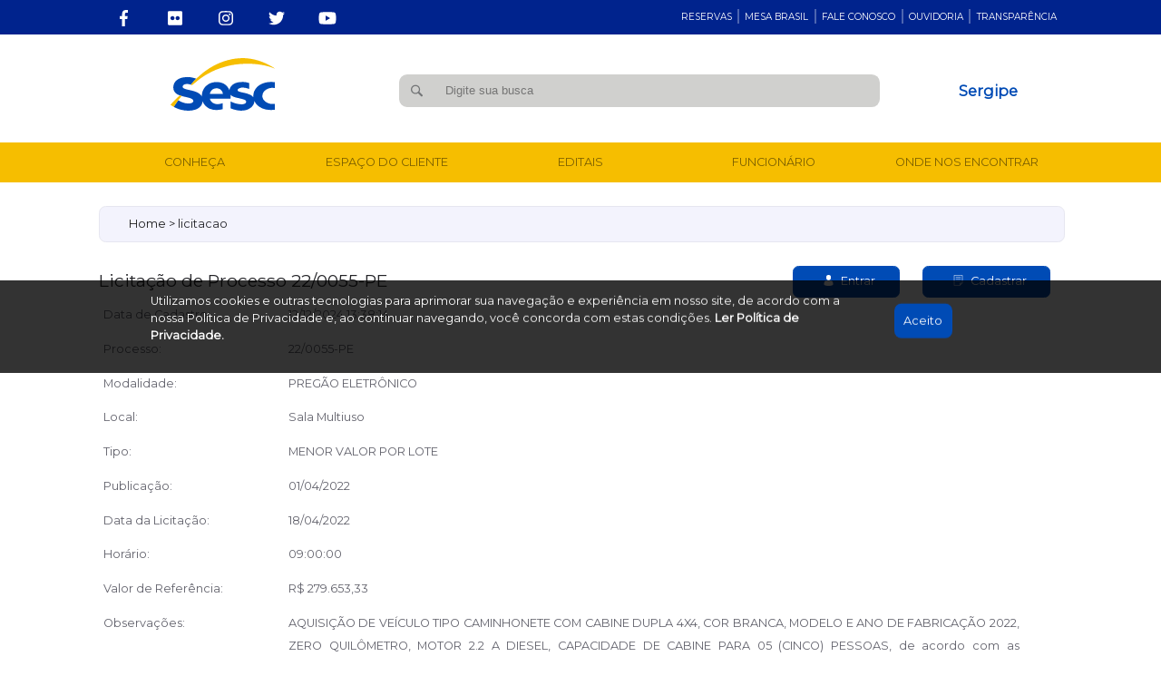

--- FILE ---
content_type: text/html; charset=UTF-8
request_url: https://sesc-se.com.br/licitacao?id=904
body_size: 34408
content:

<!doctype html>

<html lang="pt-br">

	<head>

		
					<title>Licitação de Processo 22/0055-PE</title>
					
					<!-- Codificação de caracteres da página !-->
					<meta charset="UTF-8" />

					<!-- SEO Geral !-->
					<meta name="description" content="AQUISIÇÃO DE VEÍCULO TIPO CAMINHONETE COM CABINE DUPLA 4X4, COR BRANCA, MODELO E ANO DE FABRICAÇÃO 2022, ZERO QUILÔMETRO, MOTOR 2.2 A DIESEL, CAPACIDADE DE CABINE PARA 05 (CINCO) PESSOAS, de acordo com as condições, quantidades e exigências descritas neste Edital e seus Anexos.

">
					<link rel="canonical" href="https://sesc-se.com.br/licitacao?id=904">
					<meta name="author" content="Caio Loureiro | Gmaes Telecom">
					<meta name="robots" content="index, follow">
					<meta name="copyright" content="https://sesc-se.com.br/licitacao?id=904"/>
					<!-- <meta name="keywords" content="palavras, chaves, SEO"> O Google não usa mais = SPAM !-->

					<!-- Schema.org !-->
					<meta itemprop="name" content="22/0055-PE">
					<meta itemprop="description" content="">
					<meta itemprop="image" content="https://sesc-se.com.br/img/sesc-logo.png">

					<!-- Open Graph Facebook !-->
					<meta property="og:title" content="22/0055-PE">
					<meta property="og:description" content="AQUISIÇÃO DE VEÍCULO TIPO CAMINHONETE COM CABINE DUPLA 4X4, COR BRANCA, MODELO E ANO DE FABRICAÇÃO 2022, ZERO QUILÔMETRO, MOTOR 2.2 A DIESEL, CAPACIDADE DE CABINE PARA 05 (CINCO) PESSOAS, de acordo com as condições, quantidades e exigências descritas neste Edital e seus Anexos.

">
					<meta property="og:url" content="https://sesc-se.com.br/licitacao?id=904">
					<meta property="og:site_name" content="https://sesc-se.com.br">
					<meta property="og:type" content="website">
					<meta property="og:image" content="https://sesc-se.com.br/img/sesc-logo.png">
					<meta property="og:image:type" content="image/jpeg">
					<meta property="og:image:width" content="800">
					<meta property="og:image:height" content="600">
					<meta property="og:locale" content="pt_BR">

					<!-- Twitter !-->
					<meta name="twitter:title" content="22/0055-PE">
					<meta name="twitter:description" content="AQUISIÇÃO DE VEÍCULO TIPO CAMINHONETE COM CABINE DUPLA 4X4, COR BRANCA, MODELO E ANO DE FABRICAÇÃO 2022, ZERO QUILÔMETRO, MOTOR 2.2 A DIESEL, CAPACIDADE DE CABINE PARA 05 (CINCO) PESSOAS, de acordo com as condições, quantidades e exigências descritas neste Edital e seus Anexos.

">
					<meta name="twitter:url" content="https://sesc-se.com.br/licitacao?id=904">
					<meta name="twitter:card" content="summary">
					<meta name="twitter:image" content="https://sesc-se.com.br/img/sesc-logo.png">
					<meta name="twitter:creator" content="@autor">
					<!-- <meta name="twitter:site" content="@empresa"> Caso possua página da empresa dentro do Twitter !-->

					<!-- Geral !-->
					<meta http-equiv="X-UA-Compatible" content="IE=edge">
					<meta http-equiv="Content-Language" content="pt-br">
					<meta name="viewport" content="width=device-width, initial-scale=1">
					<meta name="rating" content="general"/>
					<meta name="GOOGLEBOT" content="index, follow"/>
					<link rel="icon" type="image/png" href="https://sesc-se.com.br/img/favicon.png"/>

					<link rel="stylesheet" type="text/css" href="//fonts.googleapis.com/css?family=Montserrat" />
					<link rel="stylesheet" type="text/css" href="//fonts.googleapis.com/css?family=Helvetica" />
					<link rel="stylesheet" type="text/css" href="https://unpkg.com/flickity@2/dist/flickity.min.css">

					<link rel="stylesheet" href="https://digitalmd.com.br/editor-de-texto/assets/estilo.css"/>
							
	</head>

	<body>
	
		<style>button{
border:0vw;
}
iframe{
width:100%;
height:100%;
border:0vw;
}
svg{
vertical-align:middle;
}
.banner-interno{
width:100%;
height:19.6vw;
background-color:rgba(255,0,0,0.5);
background-repeat:no-repeat;
background-size:100% auto;
background-position:top left;
}
.box-tela-grande{
max-width:1920px; /*1920px - setar aqui o width maximo*/
margin:0 auto;
}
.box{
width:83vw;
height:100%;
margin:0 auto;
background-color:rgba(255,0,0,0);
}
.box-elastica{
background-color:rgba(0,255,255,0.5);
width:auto;
height:100%;
}
.texto-centralizado{
text-align:center;
}
.btn-amarelo{
background-color:rgba(0,255,255,1);
width:10vw;
height:10vw;
}
.btn-azul{
background-color:rgba(0,255,255,1);
width:10vw;
height:10vw;
}
.fonte-amarela{
color:rgba(0,255,255,1);
}
.fonte-azul{
color:rgba(0,255,255,1);
}
.fonte-vermelha{
color:rgba(255,0,0,1);
}
.negrito{ font-weight:bold }
.italico{ font-style:italic }
.sublinhado{ text-decoration:underline }
.riscado{ text-decoration:line-through; }
.centralizado{ text-align:center; }
.esquerda{ text-align:left; }
.direita{ text-align:right; }
.justificar{ text-align:justify; }

/*Start - GRID*/
.linha{ width:100%; height:auto; line-height:2vw; float:left; margin-top:0.5vw; margin-bottom:0.5vw;}
.separador{ width:100%; height:2vw; line-height:2vw; float:left; margin-top:0.5vw; margin-bottom:0.5vw;}
.col05{ width:4%; height:100%; float:left; padding-left:0.5%; padding-right:0.5%; }
.col10{ width:9%; height:100%; float:left; padding-left:0.5%; padding-right:0.5%; }
.col15{ width:14%; height:100%; float:left; padding-left:0.5%; padding-right:0.5%; }
.col16{ width:15.66%; height:100%; float:left; padding-left:0.5%; padding-right:0.5%; }
.col20{ width:19%; height:100%; float:left; padding-left:0.5%; padding-right:0.5%; }
.col25{ width:24%; height:100%; float:left; padding-left:0.5%; padding-right:0.5%; }
.col30{ width:29%; height:100%; float:left; padding-left:0.5%; padding-right:0.5%; }
.col33{ width:32.33%; height:100%; float:left; padding-left:0.5%; padding-right:0.5%; }
.col35{ width:34%; height:100%; float:left; padding-left:0.5%; padding-right:0.5%; }
.col40{ width:39%; height:100%; float:left; padding-left:0.5%; padding-right:0.5%; }
.col45{ width:44%; height:100%; float:left; padding-left:0.5%; padding-right:0.5%; }
.col50{ width:49%; height:100%; float:left; padding-left:0.5%; padding-right:0.5%; }
.col55{ width:54%; height:100%; float:left; padding-left:0.5%; padding-right:0.5%; }
.col60{ width:59%; height:100%; float:left; padding-left:0.5%; padding-right:0.5%; }
.col65{ width:64%; height:100%; float:left; padding-left:0.5%; padding-right:0.5%; }
.col66{ width:64.66%; height:100%; float:left; padding-left:0.5%; padding-right:0.5%; }
.col70{ width:69%; height:100%; float:left; padding-left:0.5%; padding-right:0.5%; }
.col75{ width:74%; height:100%; float:left; padding-left:0.5%; padding-right:0.5%; }
.col80{ width:79%; height:100%; float:left; padding-left:0.5%; padding-right:0.5%; }
.col85{ width:84%; height:100%; float:left; padding-left:0.5%; padding-right:0.5%; }
.col90{ width:89%; height:100%; float:left; padding-left:0.5%; padding-right:0.5%; }
.col95{ width:94%; height:100%; float:left; padding-left:0.5%; padding-right:0.5%; }
.col100{ width:99%; height:100%; float:left; padding-left:0.5%; padding-right:0.5%; }
/*End - GRID*/

@media only screen and (max-width:1279px) {

.col05,
.col10,
.col15,
.col20,
.col25,
.col30,
.col35,
.col40,
.col45,
.col50,
.col55,
.col60,
.col65,
.col70,
.col75,
.col80,
.col85,
.col90,
.col95,
.col100,
.col33{
width:100%;
height:auto;
}

}

/*Start - SWITCH*/
.on{
display:block !important;
}
.off{
display:none !important;
}
/*End - SWITCH*//*Start - Cores Padrão*/
:root{

--amarelo: rgba(255,231,0,1);
--amarelo01: #f7cd60;
--amarelo02: #f9e2a3;
--amarelo03: #f6d67a;
--amarelo-escuro: rgb(208, 152, 0);
--amarelo_transp: rgba(255,231,0,0.1);
--amarelo-sesc: rgba(246,190,0,1);

--azul:rgba(83, 88, 226,1);
--azul01: #93b3ed;
--azul02: #cddaf1;
--azul03: #baccec;
--azul-escuro: rgba(0,35,141,1);
--azul_transp:rgba(83, 88, 226,0.1);
--azul-sesc: rgba(0,75,181,1);
--azul-lente:rgba(0, 0, 158,0.7);

--branco: rgba(255,255,255,1);
--branco02: rgba(243,243,253,1);
--branco03: rgba(230,230,240,1);
--branco04: rgba(215,215,225,1);
--branco_lente03: rgba(255,255,255,0.3);
--branco_lente05: rgba(255,255,255,0.5);
--branco_lente08: rgba(255,255,255,0.8);

--cinza:rgba(100, 100, 110,1);
--cinza01: #fcfcfc;
--cinza02:rgba(109, 116, 112,1);
--cinza03: #f5f5f5;
--cinza04: #eee;
--cinza_claro: rgba(192,192,202,1);
--cinza_escuro: rgba(98,98,108,1);
--cinza-claro-sesc: rgba(208,208,206,1);
--cinza-medio-sesc: rgba(116,118,120,1);

--ciano: rgba(77,238,234,1);

--laranja: rgba(231, 82, 46,1);

--preto: rgba(0,0,0,1);
--preto02:rgba(28,28,28,1);
--preto03:rgba(51,51,51,1);
--preto04: rgba(35,35,39,1);
--preto_fundo:rgba(16,16,16,1);
--preto_lente03: rgba(0,0,0,0.3);
--preto_lente05: rgba(0,0,0,0.5);
--preto_lente08: rgba(0,0,0,0.8);

--roxo: rgba(128, 75, 246,1);

--teste00:rgba(255,0,0,0);
--teste01:rgba(255,0,0,0.1);
--teste02:rgba(255,0,0,0.2);
--teste03:rgba(255,0,0,0.3);

--verde: rgba(116,238,21,1);
--verde-claro: rgba(232, 245, 233,1);
--verde01: rgba(66,188,0,1);
--verde02: rgba(146,278,51,1);
--verde03: rgba(166,288,71,1);
--verde-escuro: rgba(16,138,0,1);
--verde_transp: rgba(116,238,21,0.1);

--vermelho: rgba(237, 64, 52,1);
--vermelho-claro: rgba(239, 138, 138,1);
--vermelho01: rgba(187, 14, 2,1);
--vermelho02: rgba(267, 94, 82,1);
--vermelho03: rgba(287, 114, 102,1);
--vermelho-escuro: rgba(141, 15, 15,1);
--vermelho_transp: rgba(237, 64, 52,0.1);

--violeta: rgba(201,116,161,1);
--violeta01: rgba(131,46,91,1);
--violeta02: rgba(231,146,201,1);
--violeta03: rgba(251,166,211,1);
--violeta-escuro: rgba(101,16,61,1);
--violeta_transp: rgba(201,116,161,0.1);

--aba-azul01:rgba(106, 159, 261,1);
--aba-azul01-transp:rgba(76, 129, 231,1);
--aba-azul02:rgba(70, 133, 256,1);
--aba-azul02-transp:rgba(40, 103, 226,1);

--aba-ciano01:rgba(127, 224, 208,1);
--aba-ciano01-transp:rgba(97, 194, 178,1);
--aba-ciano02:rgba(100, 210, 192,1);
--aba-ciano02-transp:rgba(70, 180, 162,1);

--aba-vermelho01:rgba(232, 96, 82,1);
--aba-vermelho01-transp:rgba(202, 66, 52,1);
--aba-vermelho02:rgba(199, 85, 73,1);
--aba-vermelho02-transp:rgba(169, 55, 43,1);

--aba-amarelo01:rgba(256, 203, 60,1);
--aba-amarelo01-transp:rgba(226, 173, 30,1);
--aba-amarelo02:rgba(221, 176, 54,1);
--aba-amarelo02-transp:rgba(191, 146, 24,1);

--aba-violeta01:rgba(197, 138, 261,1);
--aba-violeta01-transp:rgba(167, 108, 231,1);
--aba-violeta02:rgba(176, 103, 256,1);
--aba-violeta02-transp:rgba(146, 73, 226,1);

--transp:rgba(0,0,0,0);

}
svg{
vertical-align:middle;
height:100%;
fill:var(--cinza);
}
.fundo-azul{
background-color:var(--azul-sesc);
}
.fundo-azul-claro{
background-color:var(--azul);
}
.fundo-ciano{
background-color:var(--ciano);
}
.fundo-vermelho{
background-color:var(--vermelho);
}
.fundo-amarelo{
background-color:var(--amarelo-sesc);
}
.fundo-violeta{
background-color:var(--violeta);
}
.fundo-roxo{
background-color:var(--roxo);
}
/*End - Cores Padrão*/

body{
margin:0;
padding:0;
background-color:var(--branco);
font-family: "Montserrat";
font-size: 1vw;
line-height: 1.5vw;
color:var(--preto04); 
cursor:default;
font-weight: 300;
overflow-x: hidden;
position: relative;
}
a,
a:active,
a:visited,
a:focus{
text-decoration: none;
color:var(--preto04);
font-weight: inherit;
}
aside iframe{
width:100%;
height:15vw;
border-radius:1vw;
box-shadow: 0vw 0.1vw 0.223vw rgba(0,0,0,0.1);
}
svg{
height:100%;
vertical-align:middle;
}
table{
width:100%;
border-collapse: collapse;
margin-bottom:3vw;
}
tr{
border-top:1vw solid var(--branco);
transition:all 0.2s ease-in-out;
background-color: var(--branco02);
}
tr:hover{
background-color: var(--branco03);
transition:all 0.2s ease-in-out;
}
th{
padding-top:1.5vw;
padding-bottom:1.5vw;
padding-left:1vw;
padding-right:1vw;
font-weight:700;
font-size:1.2vw;
color:var(--preto04);
background-color: var(--branco);
}
td{
width:50%;
padding-top:1.5vw;
padding-bottom:1.5vw;
padding-left:1vw;
padding-right:1vw;
font-weight:400;
font-size:1vw;
color:var(--preto04);
}
.titulo{
width:100%;
height:auto;
background-color:var(--teste00);
float:left;
font-size: 1.5vw;
line-height:2.5vw;
margin: 0;
}
.texto{
width:96%;
height:auto;
background-color:var(--teste00);
float:left;
font-size: 1vw;
line-height:1.7vw;
color: var(--cinza_escuro);
text-align:justify;
}
.texto iframe{
width:100%;
height:100%;
margin:0 auto;
display:table;
}
.video{
width:100%;
height:30vw;
margin-top:2vw;
margin-bottom:2vw;
box-shadow: 0vw 0.1vw 0.223vw rgba(0,0,0,0.1);
border-radius:1vw;
overflow:hidden;
background-color: black;
}
.mapa{
width:100%;
height:30vw;
float:left;
margin-top:2vw;
margin-bottom:2vw;
border:0.1vw solid var(--cinza-claro-sesc);
border-radius:1vw;
overflow:hidden;
}
iframe.mapa{
height:30vw;
}

/*Start - Scrollbar*/
*{
scrollbar-width: thin;
scrollbar-color: var(--azul-sesc) var(--branco);
}
::-webkit-scrollbar{
background-color:var(--branco);
width:8px;
border-radius:30px;
}
::-webkit-scrollbar-thumb{
background-color:var(--azul-sesc);
}
/*End - Scrollbar*/

/*Start - gaveta*/
.gaveta-box{
width:100%;
height:auto;
background-color:var(--teste00);
float:left;
margin-top:2vw;
margin-bottom:2vw;
}
.gaveta{
width:100%;
height:auto;
background-color:var(--teste00);
float:left;
margin-top:0.3vw;
margin-bottom:0.3vw;
}
.gaveta-pergunta{
width:94%;
height:auto;
line-height:2vw;
background-color:var(--cinza04);
float:left;
font-weight:800;
font-size:1.3vw;
padding:3%;
border-top-left-radius:1vw;
border-top-right-radius:1vw;
border-bottom-left-radius:1vw;
border-bottom-right-radius:1vw;
cursor:pointer;
transition:all 0.2s ease-in-out;
}
.gaveta-pergunta:hover{
background-color:var(--cinza03);
transition:all 0.2s ease-in-out;
}
.gaveta-chevron{
width:2vw;
height:2vw;
background-color:var(--teste00);
float:right;
text-align:center;
transition:all 0.2s ease-in-out;
}
.gaveta-chevron svg{
height:1vw;
vertical-align:middle;
transition:all 0.2s ease-in-out;
}
.gaveta-resposta{
width:94%;
height:auto;
background-color:var(--cinza03);
float:left;
padding:3%;
border-top-left-radius:0vw;
border-top-right-radius:0vw;
border-bottom-left-radius:1vw;
border-bottom-right-radius:1vw;
cursor:default;
transition:all 0.2s ease-in-out;
display:none;
}
.gaveta-pergunta-on{
border-bottom-left-radius:0vw;
border-bottom-right-radius:0vw;
margin-bottom:0vw;
}
.gaveta-pergunta-on svg{
fill:var(--azul-sesc);
transform:rotate(180deg);
transition:all 0.2s ease-in-out;
}
/*End - gaveta*/

/*Start - Topo*/
.topo{
width:100%;
height:3vw;
background-color:var(--azul-escuro);
}
.topo-msg{
width:auto;
height:100%;
background-color:var(--teste00);
float:left;
line-height: 5.2vw;
font-size: 1vw;
color: var(--branco);
font-weight: 300;
}
.topo-links{
width:auto;
height:100%;
background-color:var(--teste00);
float:right;
}
.topo-links-btn{
width:auto;
height:100%;
background-color:var(--teste00);
float:left;
line-height: 3vw;
color: var(--cinza-medio-sesc);
font-size: 0.8vw;
padding-left: 0.5vw;
padding-right: 0.5vw;
}
.topo-links-btn a{
color:var(--branco);
display:block;
width:100%;
height:100%;
}
.topo-links-dropdown{
width:auto;
height:auto;
background-color:var(--branco);
display:none;
position: absolute;
}
.topo-links-dropdown-btn{
line-height: 2vw;
padding-left:1vw;
padding-right:1vw;
transition:all 0.2s ease-in-out;
}
.topo-links-dropdown-btn:hover{
background-color: var(--cinza_claro);
transition:all 0.2s ease-in-out;
}
.topo-links-dropdown-btn a{
display:block;
width:100%;
height:100%;
color:var(--preto04);
}
.topo-links-separador{
background-color:var(--branco_lente03);
width:2px;
height:1.2vw;
float:left;
margin-top: 0.8vw;
}
.topo-links-after:after{
background-color:var(--teste00);
content:"|";
margin-left:0.5vw;
margin-right:0.5vw;
font-size:1vw;
font-weight:normal;
color: var(--branco);
}
.svg-topo-fecomercio{
width:auto;
height:3vw;
}
.svg-topo-sesc{
width:auto;
height:2vw;
}
.svg-topo-senac{
width:auto;
height:2vw;
}
.svg-topo-ipdc{
width:auto;
height:2vw;
}
.topo-redes{
width:21.9vw;
height:100%;
background-color:var(--teste00);
float:left;
}
.topo-redes-btn{
width:20%;
height:3vw;
background-color:var(--teste00);
float:left;
text-align: center;
line-height: 3vw;
}
.topo-redes-btn svg{
fill:var(--branco);
height:1.4vw;
}
/*End - Topo*/

/*Start - Cabeçalho*/
.cabecalho{
width:100%;
height:9.3vw;
background-color:var(--teste00);
background-image: none;
background-repeat: no-repeat;
background-position: center center;
background-size: cover;
}
.cabecalho-logo{
width:21.9vw;
height:8.5vw;
background-color:var(--branco);
float:left;
margin-left: 8.2vw;
text-align:center;
line-height:8.5vw;
}
.cabecalho-logo svg{
height:4.5vw;
}
.cabecalho-busca{
width:46vw;
height:8.5vw;
background-color:var(--teste00);
float:left;
}
.cabecalho-busca-box{
height:2.7vw;
}
.cabecalho-busca-btn{
width:3vw;
height:36px;
background-color:var(--cinza-claro-sesc);
float:left;
border: 0vw;
margin-top: 3.4vw;
margin-left: 4.3vw;
border-bottom-left-radius: 0.7vw;
border-top-left-radius: 0.7vw;
}
.cabecalho-busca-btn svg{
fill:var(--cinza-medio-sesc);
width:1vw;
margin-top: 0vw;
}
.cabecalho-busca-input{
width:37.2vw;
height:34px;
background-color:var(--cinza-claro-sesc);
float:left;
border: 0vw;
margin-top: 3.4vw;
border-bottom-right-radius: 0.7vw;
border-top-right-radius: 0.7vw;
color:var(--preto04);
padding-left: 1vw;
font-size: 1vw;
font-weight:400;
font-style: unset;
line-height: 2.6vw;
}
.cabecalho-redes{
width:18vw;
height:8.5vw;
background-color:var(--teste00);
float:left;
}
.cabecalho-redes-titulo{
width:100%;
height:auto;
background-color:var(--teste00);
float:left;
color: var(--azul-sesc);
font-size: 1.3vw;
line-height: 2vw;
text-align: center;
margin-top: 3.9vw;
font-weight: 700;
}
.cabecalho-redes-btn{
width:20%;
height:4vw;
background-color:var(--teste00);
float:left;
text-align: center;
line-height: 5vw;
}
.cabecalho-redes-btn svg{
fill:var(--branco);
height:1.4vw;
}
.cabecalho-barra{
width:100%;
height:0.9vw;
background-color:var(--teste00);
float:left;
display: none;
}
.cabecalho-barra-01{
width:10%;
height:100%;
background-color:var(--cinza03);
float:left;
}
.cabecalho-barra-02{
width:17%;
height:100%;
background-color:var(--branco);
float:left;
}
.cabecalho-barra-03{
width:73%;
height:100%;
background-color:var(--cinza03);
float:left;
}
/*End - Cabeçalho*/

/*Start - Menu*/
.menu{
width:100%;
height:3.4vw;
background-color:var(--amarelo-sesc);
float:left;
}
.menu .box{
width:83.2vw;
background-color: var(--teste00);
}
.menu-box{
margin:0 auto;
width: 100%;
}
.menu-btn,
a .menu-btn{
width:auto;
height:100%;
background-color:var(--teste00);
float:left;
text-transform: uppercase;
font-size: 1vw;
line-height: 3.4vw;
text-align: center;
cursor: pointer;
font-weight:500;
color: var(--preto_lente05);
transition:all 0.2s ease-in-out;
}
.menu-btn:hover{
background-color:var(--azul-escuro);
color: var(--branco);
transition:all 0.2s ease-in-out;
}
.menu-btn a,
.menu-btn a:active,
.menu-btn a:visited,
.menu-btn a:focus{
color: var(--preto_lente05);
font-weight:500;
}
.menu-btn:hover a{
color: var(--branco);
}
.submenu-box{
width:83.2vw;
height:auto;
background-color:var(--azul-escuro);
position:absolute;
display:none;
box-shadow: 0vw 0.5vw 1vw rgba(0,0,0,0.4);
z-index: 1;
left: 0vw;
padding-left: 8.2vw;
padding-top: 1vw;
padding-right: 8.2vw;
padding-bottom: 1vw;
transition:all 0.2s ease-in-out;
}
.submenu-box-on{
display: grid;
grid-template-columns: auto auto auto auto;
transition:all 0.2s ease-in-out;
}
.submenu-box-btn{
margin:1vw;
background-color:var(--teste00);
line-height:3vw;
text-align: left;
margin-top:0.5vw;
margin-bottom:0.5vw;
cursor:pointer;
transition:all 0.2s ease-in-out;
color: var(--branco);
float: left;
font-size: 0.9vw;
box-sizing: border-box;
-webkit-box-sizing: border-box;
}
.submenu-box-btn svg{
height:0.7vw;
fill:var(--branco);
margin-right:0.2vw;
margin-top:-0.1vw;
opacity:0.5;
transition:all 0.2s ease-in-out;
}
.submenu-box-btn:hover{
text-decoration:underline;
transition:all 0.2s ease-in-out;
}
.submenu-box-btn:hover svg{
opacity:1;
transition:all 0.2s ease-in-out;
}
.submenu-box-btn a{
color:var(--branco);
}
/*End - Menu*/

/*Start - Carrossel*/
.carrossel{
width:100%;
height:17.6vw;
float:left;
transition: all 0.2s ease-in-out;
}
.carrossel-esquerda{
width:29vw;
height:100%;
background-color:var(--teste00);
float:left;
}
.carrossel-esquerda-box{
width:25vw;
height:11vw;
background-color:var(--teste00);
float:left;
margin-left: 2vw;
margin-top: 1.8vw;
overflow: hidden;
}
.carrossel-esquerda-slide{
width:auto;
height:100%;
background-color:var(--teste00);
float:left;
transition: all 0.2s ease-in-out;
}
.carrossel-esquerda-item{
width:25vw;
height:auto;
background-color:var(--teste00);
float:left;
text-transform: uppercase;
font-weight:800;
font-size: 1.5vw;
color: var(--branco);
line-height: 2.1vw;
}
.carrossel-esquerda-btn-box{
width:auto;
height:auto;
background-color:var(--teste00);
float:left;
margin-left: 5vw;
}
.carrossel-esquerda-btn-esquerda{
width:3vw;
height:3vw;
background-color:var(--teste00);
float:left;
cursor: pointer;
text-align:center;
}
.carrossel-esquerda-btn-esquerda svg{
fill:var(--branco);
height:1.5vw;
margin-top:0.7vw;
}
.carrossel-esquerda-btn-direita{
width:3vw;
height:3vw;
background-color:var(--teste00);
float:left;
margin-left: 0.5vw;
cursor: pointer;
text-align:center;
}
.carrossel-esquerda-btn-direita svg{
fill:var(--branco);
height:1.5vw;
margin-top:0.7vw;
}
.carrossel-slide-btn{
width:2vw;
height:2vw;
background-color:var(--branco_lente03);
float:left;
cursor: pointer;
text-align:center;
margin-right: 1vw;
line-height: 3vw;
color: var(--branco);
font-size: 1.4vw;
border-radius: 3vw;
}
.carrossel-slide-btn-select{
background-color:var(--preto_lente03);
}
.carrossel-direita{
width:70.4vw;
height:100%;
background-color:var(--teste00);
float:left;
overflow: hidden;
}
.carrossel-direita-slide{
width:auto;
height:100%;
background-color:var(--teste00);
float:left;
transition: all 0.2s ease-in-out;
}
.carrossel-direita-banner{
width:70.4vw;
height:100%;
background-color:var(--teste00);
float:left;
background-repeat: no-repeat;
background-position: center center;
background-size: 100% auto;
}
.carrossel-direita-banner a{
display:block;
position: relative;
width: 100%;
height: 100%;
}
/*End - Carrossel*/

/*Start - home-abas*/
.home-abas{
width:100%;
height:30.8vw;
background-color:var(--transp);
float:left;
}
.home-abas-topo{
width:100%;
height:7.6vw;
background-color:var(--branco);
float:left;
}
.home-abas-btn{
width:20%;
height:73.7%;
float:left;
margin-top: 2.5%;
cursor:pointer;
}
.home-abas-btn-in-01{
background-color:var(--teste00);
width: 100%;
height: 83%;
text-transform: uppercase;
font-weight:800;
font-size: 1.4vw;
color: var(--branco);
line-height: 4.7vw;
text-align: center;
transition:all 0.2s ease-in-out;
}
.home-abas-btn-in-02{
background-color:var(--teste00);
width: 100%;
height: 17%;
transition:all 0.2s ease-in-out;
}
.home-abas-btn-01 .home-abas-btn-in-01{
background-color:var(--aba-azul01-transp);
}
.home-abas-btn-01 .home-abas-btn-in-02{
background-color:var(--aba-azul02-transp);
}
.home-abas-btn-01 .home-abas-base-losango{
background-color:var(--aba-azul02-transp);
transition: all 0.2s ease-in-out;
}
.home-abas-btn-02 .home-abas-btn-in-01{
background-color:var(--aba-ciano01-transp);
}
.home-abas-btn-02 .home-abas-btn-in-02{
background-color:var(--aba-ciano02-transp);
}
.home-abas-btn-02 .home-abas-base-losango{
background-color:var(--aba-ciano02-transp);
transition: all 0.2s ease-in-out;
}
.home-abas-btn-03 .home-abas-btn-in-01{
background-color:var(--aba-vermelho01-transp);
}
.home-abas-btn-03 .home-abas-btn-in-02{
background-color:var(--aba-vermelho02-transp);
}
.home-abas-btn-03 .home-abas-base-losango{
background-color:var(--aba-vermelho02-transp);
transition: all 0.2s ease-in-out;
}
.home-abas-btn-04 .home-abas-btn-in-01{
background-color:var(--aba-amarelo01-transp);
}
.home-abas-btn-04 .home-abas-btn-in-02{
background-color:var(--aba-amarelo02-transp);
}
.home-abas-btn-04 .home-abas-base-losango{
background-color:var(--aba-amarelo02-transp);
transition: all 0.2s ease-in-out;
}
.home-abas-btn-05 .home-abas-btn-in-01{
background-color:var(--aba-violeta01-transp);
}
.home-abas-btn-05 .home-abas-btn-in-02{
background-color:var(--aba-violeta02-transp);
}
.home-abas-btn-05 .home-abas-base-losango{
background-color:var(--aba-violeta02-transp);
transition: all 0.2s ease-in-out;
}
.home-abas-btn-01:hover .home-abas-btn-in-01{
background-color:var(--aba-azul01);
}
.home-abas-btn-01:hover .home-abas-btn-in-02{
background-color:var(--aba-azul02);
}
.home-abas-btn-01:hover .home-abas-base-losango{
background-color:var(--aba-azul02);
}
.home-abas-btn-02:hover .home-abas-btn-in-01{
background-color:var(--aba-ciano01);
}
.home-abas-btn-02:hover .home-abas-btn-in-02{
background-color:var(--aba-ciano02);
}
.home-abas-btn-02:hover .home-abas-base-losango{
background-color:var(--aba-ciano02);
}
.home-abas-btn-03:hover .home-abas-btn-in-01{
background-color:var(--aba-vermelho01);
}
.home-abas-btn-03:hover .home-abas-btn-in-02{
background-color:var(--aba-vermelho02);
}
.home-abas-btn-03:hover .home-abas-base-losango{
background-color:var(--aba-vermelho02);
}
.home-abas-btn-04:hover .home-abas-btn-in-01{
background-color:var(--aba-amarelo01);
}
.home-abas-btn-04:hover .home-abas-btn-in-02{
background-color:var(--aba-amarelo02);
}
.home-abas-btn-04:hover .home-abas-base-losango{
background-color:var(--aba-amarelo02);
}
.home-abas-btn-05:hover .home-abas-btn-in-01{
background-color:var(--aba-violeta01);
}
.home-abas-btn-05:hover .home-abas-btn-in-02{
background-color:var(--aba-violeta02);
}
.home-abas-btn-05:hover .home-abas-base-losango{
background-color:var(--aba-violeta02);
}
.home-abas-base{
width:100%;
height:23.1vw;
background-color:var(--branco02);
float:left;
}
.home-abas-base-01{
width:100%;
height:23vw;
background-color:var(--teste00);
float:left;
display:none;
}
.home-abas-base-02{
width:100%;
height:23vw;
background-color:var(--teste00);
float:left;
display:none;
}
.home-abas-base-03{
width:100%;
height:23vw;
background-color:var(--teste00);
float:left;
display:none;
}
.home-abas-base-04{
width:100%;
height:23vw;
background-color:var(--teste00);
float:left;
display:none;
}
.home-abas-base-05{
width:100%;
height:23vw;
background-color:var(--teste00);
float:left;
display:none;
}
.home-abas-base-losango{
width:1vw;
height:1vw;
background-color:var(--teste00);
transform: rotate(45deg);
position: absolute;
margin-top: -0.6vw;
margin-left: 7.7vw;
transition: all 0.2s ease-in-out;
display: none;
}
.home-abas-base-imagem{
width:26.9vw;
height:18.1vw;
background-color:var(--teste00);
float:left;
margin-top: 2.1vw;
background-repeat: no-repeat;
background-position: center center;
background-size: cover;
}
.home-abas-base-coluna{
width:56vw;
height:100%;
background-color:var(--teste00);
float:left;
}
.home-abas-base-texto{
width:96%;
height:auto;
background-color:var(--teste00);
float:left;
margin-left: 4%;
margin-top: 6%;
font-size: 1.1vw;
line-height: 1.6vw;
color: var(--cinza_escuro);
}
.home-abas-base-btn{
width:auto;
height:auto;
background-color:var(--teste00);
float:left;
color: var(--branco);
margin-left: 4%;
margin-top: 6%;
border-radius: 0.5vw;
padding-left: 1vw;
padding-right: 1vw;
font-size: 1vw;
text-transform: uppercase;
line-height: 3vw;
}
.home-abas-base-01 .home-abas-base-btn{
background-color:var(--aba-azul01-transp);
transition:all 0.2s ease-in-out;
}
.home-abas-base-01 .home-abas-base-btn:hover{
background-color:var(--aba-azul01);
transition:all 0.2s ease-in-out;
}
.home-abas-base-02 .home-abas-base-btn{
background-color:var(--aba-azul01-transp);
transition:all 0.2s ease-in-out;
}
.home-abas-base-02 .home-abas-base-btn:hover{
background-color:var(--aba-azul01);
transition:all 0.2s ease-in-out;
}
.home-abas-base-03 .home-abas-base-btn{
background-color:var(--aba-azul01-transp);
transition:all 0.2s ease-in-out;
}
.home-abas-base-03 .home-abas-base-btn:hover{
background-color:var(--aba-azul01);
transition:all 0.2s ease-in-out;
}
.home-abas-base-04 .home-abas-base-btn{
background-color:var(--aba-azul01-transp);
transition:all 0.2s ease-in-out;
}
.home-abas-base-04 .home-abas-base-btn:hover{
background-color:var(--aba-azul01);
transition:all 0.2s ease-in-out;
}
.home-abas-base-05 .home-abas-base-btn{
background-color:var(--aba-azul01-transp);
transition:all 0.2s ease-in-out;
}
.home-abas-base-05 .home-abas-base-btn:hover{
background-color:var(--aba-azul01);
}
.home-abas-base-btn svg{
fill:var(--branco);
height: 1.1vw;
margin-left: 0.6vw;
vertical-align: middle;
}
.home-abas-base-btn a{
color:var(--branco);
}
/*End - home-abas*/

/*Start - Cards*/
.cards{
width:100%;
height:12vw;
background-color:var(--transp);
float:left;
}
.cards-btn{
width:15.4vw;
height:7.6vw;
background-color:var(--transp);
float:left;
margin-right:7.1vw;
margin-top: 2.1vw;
background-repeat: no-repeat;
background-position: center center;
background-size: cover;
}
.cards-btn:last-child{
margin-right:0vw;
}
.cards-btn a{
display:block;
width: 100%;
height: 100%;
}
.cards-btn .col60,
.cards-btn .col40{
display: flex;
align-items: center;
justify-content: center;
}
.cards-btn-img{
height:auto;
background-color:var(--teste00);
}
.cards-btn-img svg{
width:100%;
height:4vw;
background-color:var(--teste00);
float:left;
text-transform: uppercase;
display: flex;
align-items: center;
justify-content: center;
fill: var(--branco);
}
.cards-btn-txt{
width:100%;
height:auto;
background-color:var(--teste00);
float:left;
text-transform: uppercase;
text-align: center;
color: var(--branco);
}
/*End - Cards*/

/*Start - home-noticias*/
.home-noticias{
width:100%;
height:53vw;
background-color:var(--transp);
float:left;
}
.home-noticias .col33{
height:40.9vw;
background-color:var(--teste00);
width: 27.33%;
padding-left: 3%;
padding-right: 3%;
}
.home-noticias-titulo{
width:100%;
height:auto;
background-color:var(--teste00);
float:left;
font-size: 2vw;
line-height: 7.1vw;
color: var(--preto03);
text-align: center;
}
.home-noticias-titulo-realce{
background-color:var(--teste00);
font-weight:800;
}
.home-noticias-img{
width:100%;
height:12.6vw;
background-color:var(--teste00);
float:left;
background-repeat: no-repeat;
background-position: center center;
background-size: cover;
border-radius: 0.5vw;
overflow: hidden;
}
.home-noticias-img-lente{
width:100%;
height:100%;
background-color:var(--transp);
float:left;
transition: all 0.2s ease-in-out;
}
.home-noticias-categoria{
width:auto;
height:auto;
background-color:var(--preto);
float:left;
color: var(--branco);
border-radius: 0.3vw;
line-height: 1.7vw;
padding-left: 0.5vw;
padding-right: 0.5vw;
margin-top: 10vw;
margin-left: 1vw;
}
.home-noticias .col33:hover .home-noticias-img-lente{
background-color:var(--preto_lente03);
transition: all 0.2s ease-in-out;
}
.home-noticias-campo{
width:100%;
height:22.4vw;
background-color:var(--teste00);
float:left;
overflow: hidden;
}
.home-noticias-campo-titulo{
width:100%;
height:auto;
background-color:var(--teste00);
float:left;
font-size: 1.4vw;
line-height: 1.7vw;
margin-top: 0.7vw;
color: var(--preto03);
font-weight: 700;
}
.home-noticias-campo-texto{
width:100%;
height:auto;
background-color:var(--teste00);
float:left;
color: var(--cinza);
font-size: 0.9vw;
line-height: 1.7vw;
margin-top: 0.7vw;
font-weight: normal;
text-align: justify;
}
.home-noticias-btn-campo{
width:100%;
height:2.2vw;
background-color:var(--branco03);
float:left;
border-radius: 0.2vw;
overflow: hidden;
}
.home-noticias-btn{
width:36%;
height:2.2vw;
background-color:var(--amarelo-sesc);
float:left;
color: var(--branco);
font-size: 1vw;
font-weight: normal;
line-height: 2.3vw;
padding-left: 1vw;
padding-right: 1vw;
transition:all 0.2s ease-in-out;
}
.home-noticias-btn svg{
fill:var(--branco);
height: 1vw;
margin-left: 0.2vw;
vertical-align: middle;
}
.home-noticias .col33:hover .home-noticias-btn{
width:100%;
transition:all 0.2s ease-in-out;
}
.home-noticias-btn-tudo{
width:15vw;
height:4vw;
background-color:var(--teste00);
float:right;
line-height: 4.2vw;
text-transform: uppercase;
padding-left: 1vw;
padding-right: 1vw;
color: var(--azul-sesc);
border: 0.1vw solid var(--azul-sesc);
border-radius: 0.4vw;
font-size: 1vw;
transition:all 0.2s ease-in-out;
font-weight: normal;
}
.home-noticias-btn-tudo svg{
fill:var(--azul-sesc);
height: 1vw;
margin-left: 0.2vw;
transition:all 0.2s ease-in-out;
vertical-align: middle;
}
.home-noticias-btn-tudo:hover{
background-color:var(--azul-sesc);
color: var(--branco);
transition:all 0.2s ease-in-out;
}
.home-noticias-btn-tudo:hover svg{
fill:var(--branco);
transition:all 0.2s ease-in-out;
}
.home-noticias-categoria-educacao{
background-color:var(--aba-azul01-transp);
}
.home-noticias-categoria-saude{
background-color:var(--aba-ciano01-transp);
}
.home-noticias-categoria-cultura{
background-color:var(--aba-vermelho01-transp);
}
.home-noticias-categoria-lazer{
background-color:var(--aba-amarelo01-transp);
}
.home-noticias-categoria-assistencia{
background-color:var(--aba-violeta01-transp);
}
/*End - home-noticias*/

/*Start - noticias*/
.noticias{
width:100%;
height:auto;
background-color:var(--teste00);
float:left;
padding-bottom:5vw;
}
.noticias-input-busca{
width:96.3%;
padding:1%;
height: 3vw;
float:left;
font-size: 1vw;
line-height: 3vw;
color:var(--preto05);
cursor:default;
background-color:var(--branco04);
border:0.1vw solid var(--branco03);
}
.noticias-cards{
width:100%;
height:auto;
background-color:var(--teste00);
float:left;
}
.noticias-card{
width:23.7%;
height:35vw;
background-color:var(--teste00);
float:left;
border:0.1vw solid var(--cinza-claro-sesc);
border-radius:0.5vw;
margin-bottom: 1vw;
transition:all 0.2s ease-in-out;
overflow: hidden;
margin-right: 1%;
}
.noticias-card:hover{
background-color:var(--branco03);
transition:all 0.2s ease-in-out;
}
.noticias-card-col01{
width:100%;
height:auto;
background-color:var(--teste00);
float:left;
}
.noticias-card-col02{
width:90%;
height:auto;
background-color:var(--teste00);
float:left;
padding: 5%;
}
.noticias-card-img{
width:100%;
height:12vw;
background-color:var(--preto_lente08);
float:left;
margin: 0vw;
background-repeat: no-repeat;
background-position: center center;
background-size: cover;
border: 0vw solid var(--cinza-claro-sesc);
border-radius: 0vw;
}
.noticias-card-titulo{
width:100%;
height:18.2vw;
background-color:var(--teste0);
float:left;
font-size: 1.5vw;
line-height: 2.5vw;
color: var(--azul-sesc);
border-bottom: 0.1vw solid var(--cinza-claro-sesc);
margin-top: 0.5vw;
margin-bottom: 0.5vw;
overflow: hidden;
}
.noticias-card-texto{
width:100%;
height:auto;
background-color:var(--teste0);
float:left;
font-size: 1vw;
line-height: 1.7vw;
color: var(--cinza-medio-sesc);
margin-top: 0vw;
margin-bottom: 0vw;
}
/*End - noticias*/

/*Start - home-projetos*/
.home-projetos{
width:100%;
height:38.3vw;
background-color:var(--transp);
float: left;
}
.home-projetos-fundo{
width:100%;
height:30.1vw;
background-color:var(--azul-sesc);
position: absolute;
margin-top: 4.5vw;
}
.home-projetos-box{
width:82.6vw;
height:auto;
background-color:var(--teste00);
margin: 0 auto;
margin-top: 0.7vw;
position: relative;
}
.home-projetos-item-campo{
width:20.1vw;
height:18.2vw;
background-color:var(--teste00);
float:left;
overflow: hidden;
margin-right: 0.7vw;
margin-bottom: 0.7vw;
}
.home-projetos-item-campo:nth-child(4),
.home-projetos-item-campo:nth-child(8){
margin-right: 0vw;
}
.home-projetos-item{
width:16.9vw;
height:15vw;
background-color:var(--azul);
float:left;
cursor: pointer;
padding: 1.6vw;
color: var(--branco);
}
.home-projetos-item-titulo{
width:100%;
height:auto;
background-color:var(--teste00);
float:left;
font-size: 1.6vw;
text-transform: uppercase;
line-height: 1.9vw;
}
.home-projetos-item-texto{
width:100%;
height:auto;
background-color:var(--teste00);
float:left;
text-transform: uppercase;
margin-top: 1vw;
font-size: 1.2vw;
line-height: 1.4vw;
}
.home-projetos-item-btn{
width:100%;
height:auto;
background-color:var(--teste00);
float:left;
text-transform: uppercase;
margin-top: 1vw;
font-size: 1.2vw;
line-height: 2.7vw;
text-decoration: underline;
}
.home-projetos-item-logo{
width:20.1vw;
height:18.2vw;
background-color:var(--azul-lente);
position: relative;
cursor: pointer;
background-repeat: no-repeat;
background-position: center center;
background-size: auto 10vw;
opacity: 0;
transition:all 0.2s ease-in-out;
}
.home-projetos-item-logo a{
display:block;
width:100%;
height:100%;
}
.home-projetos-item-logo:hover{
opacity: 1;
transition:all 0.2s ease-in-out;
}
/*End - home-projetos*/

/*Start - home-canal*/
.home-canal{
width:100%;
height:13.8vw;
background-color:var(--transp);
float: left;
}
.home-canal-titulo{
width:auto;
height:auto;
background-color:var(--teste00);
font-size: 2vw;
line-height: 7.1vw;
color: var(--preto03);
margin-top: 4.5vw;
text-align: center;
float: left;
}
.home-canal-titulo-realce{
background-color:var(--teste00);
font-weight:800;
}
.home-canal-btn-tudo{
width:8vw;
height:4vw;
background-color:var(--teste00);
float:right;
line-height: 4.2vw;
text-transform: uppercase;
padding-left: 1vw;
padding-right: 1vw;
color: var(--azul-sesc);
border: 0.1vw solid var(--azul-sesc);
border-radius: 0.4vw;
font-size: 1vw;
transition:all 0.2s ease-in-out;
font-weight: normal;
margin-top: 5.9vw;
}
.home-canal-btn-tudo svg{
fill:var(--azul-sesc);
height: 1vw;
margin-left: 1vw;
transition:all 0.2s ease-in-out;
vertical-align: middle;
}
.home-canal-btn-tudo:hover{
background-color:var(--azul-sesc);
color: var(--branco);
transition:all 0.2s ease-in-out;
}
.home-canal-btn-tudo:hover svg{
fill:var(--branco);
transition:all 0.2s ease-in-out;
}
/*End - home-canal*/

/*Start - home-caminhoes*/
.home-caminhoes{
width:100%;
height:27.6vw;
float:left;
background-image: url("../img/bg-topo.png");
background-repeat: no-repeat;
background-position: center center;
background-size: cover;
}
.home-caminhoes-img{
width:100%;
height:22vw;
background-color:var(--teste00);
float:left;
background-repeat: no-repeat;
background-position: center center;
background-size: auto 19vw;
margin-top: 2vw;
}
.home-caminhoes-titulo{
width:100%;
height:auto;
background-color:var(--teste00);
float:left;
margin-top: 6.5vw;
font-size: 2vw;
line-height: 5vw;
font-weight:700;
color: var(--branco);
}
.home-caminhoes-texto{
width:100%;
height:auto;
background-color:var(--teste00);
float:left;
font-size: 1.2vw;
line-height: 1.7vw;
color: var(--branco);
}
.home-caminhoes-btn{
width:7.2vw;
height:2vw;
float:left;
color: var(--branco);
margin-top: 6%;
border-radius: 0.5vw;
padding: 1vw;
font-size: 1.3vw;
text-transform: uppercase;
line-height: 2.1vw;
background-color:var(--aba-azul01-transp);
transition:all 0.2s ease-in-out;
cursor: pointer;
border:0.1vw solid var(--aba-azul01-transp);
}
.home-caminhoes-btn svg{
fill:var(--branco);
height: 1.1vw;
margin-left: 2.1vw;
vertical-align: middle;
}
.home-caminhoes-btn:hover{
background-color:var(--aba-azul-sesc);
transition:all 0.2s ease-in-out;
}
.home-caminhoes-btn a{
color:var(--branco);
}
/*End - home-caminhoes*/

/*Start - acesso-rapido*/
.home-acesso-rapido{
width:100%;
height:auto;
background-color:var(--transp);
float:left;
}
.home-acesso-rapido-titulo{
width:100%;
height:auto;
background-color:var(--teste00);
float:left;
font-size: 2vw;
line-height: 7.1vw;
color: var(--preto03);
text-align: center;
}
.home-acesso-rapido-titulo-realce{
background-color:var(--teste00);
font-weight:800;
}
.home-acesso-rapido-btn{
width:40.2vw;
height:5.2vw;
background-color:var(--azul-sesc);
float:left;
margin-left: 0.5vw;
margin-right: 0.5vw;
color: var(--branco);
text-align: center;
line-height: 5.2vw;
font-size: 1.4vw;
margin-bottom: 1vw;
font-weight:700;
border:0.1vw solid var(--azul-sesc);
transition:all 0.2s ease-in-out;
}
.home-acesso-rapido-btn:hover{
background-color:var(--transp);
color: var(--azul-sesc);
border:0.1vw solid var(--azul-sesc);
transition:all 0.2s ease-in-out;
border-radius:5vw;
}
/*End - acesso-rapido*/

/*Start - home-redes*/
.home-redes{
width:100%;
height:47.1vw;
background-color:var(--transp);
float:left;
}
.home-redes-titulo{
width:100%;
height:auto;
background-color:var(--teste00);
float:left;
font-size: 1.5vw;
line-height: 6vw;
}
.home-redes-campo{
width:100%;
height:auto;
background-color:var(--teste00);
float:left;
}
.fb-page{
width:100%;
height:41vw;
background-color:var(--teste00);
float:left;
}
.fb-page span,
.fb-page iframe{
width:100% !important;
height:100% !important;
}
.home-redes-thumb{
width:40%;
height:10vw;
margin:0.9vw;
float:left;
background-repeat:no-repeat;
background-position:center center;
background-size:cover;
border-radius: 1vw;
box-shadow: 0vw 0.1vw 0.223vw rgba(0,0,0,0.1);
}
.home-redes-thumb a{
display:block;
position:relative;
width: 100%;
height: 100%;
}
/*End - home-redes*/

/*Start - Footer*/
.footer{
width:100%;
height:32.2vw;
background-color:var(--teste00);
float:left;
}
.footer-titulo{
width:100%;
height:auto;
background-color:var(--teste00);
float:left;
line-height: 1.8vw;
font-size: 1.4vw;
margin-top: 2.8vw;
margin-bottom: 1vw;
}
.footer-item{
width:100%;
height:auto;
background-color:var(--teste00);
float:left;
line-height: 1.5vw;
margin-top: 0.5vw;
font-size: 1vw;
}
.footer-item svg{
height:1.2vw;
fill:var(--cinza);
vertical-align: middle;
}
.footer-frase{
width:100%;
height:auto;
background-color:var(--teste00);
float:left;
margin-top: 0vw;
margin-bottom: 0.5vw;
}
.footer-email-campo{
width:100%;
height:auto;
background-color:var(--teste00);
float:left;
}
.footer-email-icone{
width:4vw;
height:4vw;
background-color:var(--azul-sesc);
float:left;
border-radius: 0.5vw;
text-align: center;
line-height: 3.3vw;
position: relative;
z-index: 1;
}
.footer-email-icone svg{
height:3vw;
fill:var(--branco);
margin-top: 0.5vw;
}
.footer-email{
width:14.5vw;
height:3.8vw;
background-color:var(--cinza04);
float:left;
border: 0vw;
margin-left: -1vw;
padding-left: 2vw;
border-radius: 0.5vw;
position: relative;
}
.footer-check{
width:100%;
height:auto;
background-color:var(--teste00);
float:left;
}
.footer-btn{
width:100%;
height:auto;
background-color:var(--azul-sesc);
float:left;
border: 0vw;
text-align: center;
color: var(--branco);
font-size: 1.2vw;
text-transform: uppercase;
margin-top: 1.7vw;
line-height: 3.2vw;
border-radius: 0.5vw;
cursor: pointer;
transition: all 0.2s ease-in-out;
}
.footer-selo{
width:100%;
height:100%;
background-color:var(--teste00);
float:left;
background-image:url("../img/selo-gptw.png");
background-repeat:no-repeat;
background-position:center 4vw;
background-size:97% auto;
cursor: pointer;
}
.footer .box{
border-top:0.2vw solid var(--cinza04);
}
/*End - Footer*/

/*Start - Copyrights*/
.copyrights{
width:100%;
height:auto;
background-color:var(--teste00);
float:left;
padding-top: 3vw;
padding-bottom: 3vw;
}
.copyrights .box{
border-top:0.2vw solid var(--cinza04);
padding-top:1vw;
}
.copyrights p{
font-size:0.8vw;
line-height:1.5vw;
margin-bottom:0vw;
text-align:left;
width: 80%;
margin-top: 1.5vw;
border-left: 0.1vw solid var(--cinza04);
padding-left: 2vw;
}
.copyrights-icone{
width:100%;
height:10vw;
line-height:8vw;
background-color:var(--teste00);
float:left;
background-repeat: no-repeat;
background-position: center center;
background-size: auto 5vw;
text-align: center;
}
.copyrights-btn{
width:auto;
height:2vw;
line-height:2vw;
background-color:var(--teste00);
float:left;
border-right:0.1vw solid var(--cinza04);
padding-right: 0.5vw;
padding-left: 0.5vw;
margin-top:5.3vw;
}
.copyrights-btn:last-child{
border-right:0vw solid var(--cinza04);
}
/*End - Copyrights*/

/*Start - switch-cores*/
.switch-cores{
width:5vw;
height:5vw;
line-height:4.8vw;
background-color:var(--cinza);
position: fixed;
right: 2vw;
bottom: 2vw;
border-radius:5vw;
box-shadow:0.1vw 0.1vw 0.3vw rgba(0,0,0,0.2);
z-index:3;
text-align:center;
cursor:pointer;
}
.switch-cores svg{
width:2.8vw;
fill:white;
}
.switch-cores-aberto{
width:10vw;
height:20vw;
line-height:7vw;
background-color:var(--preto02);
position: fixed;
right: 2vw;
bottom: 2vw;
border-radius:0.5vw;
box-shadow:0.1vw 0.1vw 0.3vw rgba(0,0,0,0.2);
z-index:3;
text-align:center;
cursor:pointer;
display:none;
}
.switch-cores-aberto-fechar{
width:100%;
height:3vw;
float:left;
text-align:right;
line-height: 4.1vw;
cursor: pointer;
margin-bottom:1vw;
}
.switch-cores-aberto-fechar svg{
width:1.6vw;
margin-right:1vw;
fill:var(--branco);
}
.switch-cores-aberto-cor{
width:4vw;
height:4vw;
float:left;
margin-left:0.5vw;
margin-right:0.5vw;
margin-bottom:1vw;
border-radius: 5vw;
cursor: pointer;
opacity: 0.3;
border: 0vw;
}
/*End - switch-cores*/

/*Start - home-acontece*/
.home-acontece{
width:100%;
height:auto;
background-color:var(--teste00);
float:left;
padding-bottom:3vw;
}
.home-acontece-titulo{
width:100%;
height:auto;
background-color:var(--teste00);
float:left;
text-align: center;
margin-top: 4.9vw;
line-height: 4vw;
font-size: 2.7vw;
}
.home-acontece-subtitulo{
width:100%;
height:auto;
background-color:var(--teste00);
float:left;
text-align: center;
line-height: 3.3vw;
font-size: 1.2vw;
color: var(--cinza_escuro);
}
.home-acontece-destaque-cards{
width:100%;
height:auto;
background-color:var(--teste00);
float:left;
margin-top: 5vw;
}
.home-acontece-destaque-card{
width:32%;
height:auto;
background-color:var(--teste00);
float:left;
margin-right: 2%;
margin-left: 2%;
padding-bottom: 2.8vw;
}
.home-acontece-destaque-card a{
width:100%;
height:100%;
display:block;
}
.home-acontece-destaque-card:first-child{
margin-right:0vw;
margin-left: 0vw;
}
.home-acontece-destaque-card:last-child{
margin-right:0vw;
margin-left: 0vw;
}
.home-acontece-destaque-card-img{
width:100%;
height:19.3vw;
background-color:var(--preto03);
float:left;
border-radius: 0.5vw;
background-repeat: no-repeat;
background-position: center center;
background-size: cover;
}
.home-acontece-destaque-card-box{
width:86.9%;
height:27vw;
background-color:var(--branco);
float:left;
margin-left: 2.6%;
margin-top: -5.4vw;
border-top: 0.3vw solid var(--preto);
box-shadow: 0vw 0.1vw 0.223vw rgba(0,0,0,0.1);
padding-left: 4%;
padding-top: 2.6%;
padding-right: 4%;
padding-bottom: 2.6%;
}
.home-acontece-destaque-card-titulo{
width:96%;
height:4vw;
background-color:var(--teste00);
float:left;
line-height: 1.6vw;
font-size: 1.3vw;
font-weight:800;
margin-bottom: 0.5vw;
}
.home-acontece-destaque-card-parametros{
width:96%;
height:auto;
background-color:var(--teste00);
float:left;
}
.home-acontece-destaque-card-parametros-categoria{
width:100%;
height:auto;
background-color:var(--teste00);
float:left;
margin-bottom:0.5vw;
}
.home-acontece-destaque-card-parametros-categoria-btn{
width:auto;
height:auto;
background-color:var(--preto);
color: var(--branco);
border-radius: 0.3vw;
line-height: 1.7vw;
text-align: center;
}
.home-acontece-destaque-card-parametros-periodo{
width:50%;
height:3vw;
background-color:var(--teste00);
float:left;
line-height: 1.8vw;
font-size: 0.8vw;
color: var(--cinza_escuro);
overflow:hidden;
}
.home-acontece-destaque-card-parametros-periodo svg{
height:1vw;
fill:var(--azul-sesc);
}
.home-acontece-destaque-card-parametros-local{
width:50%;
height:3vw;
background-color:var(--teste00);
float:left;
line-height: 1.8vw;
font-size: 0.8vw;
color: var(--cinza_escuro);
overflow:hidden;
}
.home-acontece-destaque-card-parametros-local svg{
height:1.2vw;
fill:var(--preto);
}
.home-acontece-destaque-card-descricao{
width:96%;
height:12vw;
background-color:var(--teste00);
float:left;
margin-top: 1.1vw;
color: var(--preto03);
overflow: hidden;
text-align: justify;
line-height: 1.5vw;
font-size: 0.9vw;
}
.home-acontece-destaque-card-btn{
width:96%;
height:auto;
background-color:var(--teste00);
float:left;
margin-top: 2.2vw;
color: var(--azul-sesc);
}
.home-acontece-cards{
width:92.2%;
height:auto;
background-color:var(--teste00);
float:left;
margin-left: 3.8%;
}
.home-acontece-card{
width:17.7vw;
height:auto;
background-color:var(--branco);
float:left;
margin-right: 1.9vw;
margin-bottom: 1.9vw;
border-radius: 0.2vw;
box-shadow: 0vw 0.1vw 0.223vw rgba(0,0,0,0.1);
overflow: hidden;
}
.home-acontece-linha{
width:100%;
overflow: hidden;
}
.home-acontece-card:nth-child(4),
.home-acontece-card:nth-child(8){
margin-right: 0vw;
}
.home-acontece-card a{
width:100%;
height:100%;
display:block;
}
.home-acontece-card-img{
width:100%;
height:10.2vw;
background-color:var(--preto);
float:left;
border-bottom: 0.3vw solid var(--preto);
background-repeat: no-repeat;
background-position: center center;
background-size: cover;
}
.home-acontece-card-categoria{
width:auto;
height:auto;
background-color:var(--preto);
float:left;
color: var(--branco);
border-radius: 0.3vw;
line-height: 1.7vw;
padding-left: 0.5vw;
padding-right: 0.5vw;
margin-top: 7.5vw;
margin-left: 1vw;
}
.home-acontece-card-titulo{
width:88%;
min-height:3vw;
padding-left: 6%;
padding-right: 6%;
background-color:var(--teste00);
float:left;
margin-top: 2.1vw;
font-weight:700;
}
.home-acontece-card-descricao{
width:88%;
min-height:6vw;
padding-left: 6%;
padding-right: 6%;
background-color:var(--teste00);
float:left;
margin-top:0.5vw;
color: var(--cinza_escuro);
text-align: justify;
}
.home-acontece-card-local{
width:88%;
height:auto;
padding-left: 6%;
padding-right: 6%;
background-color:var(--teste00);
float:left;
line-height: 1.9vw;
font-size: 1.1vw;
margin-bottom: 0.6vw;
}
.home-acontece-card-local svg{
height:1.1vw;
fill:var(--azul-sesc);
}
.home-acontece-card-periodo{
width:88%;
height:auto;
padding-left: 6%;
padding-right: 6%;
background-color:var(--teste00);
float:left;
line-height: 1.9vw;
font-size: 1.1vw;
margin-bottom: 0.6vw;
}
.home-acontece-card-periodo svg{
height:1.1vw;
fill:var(--azul-sesc);
}
.home-acontece-card-valor{
width:88%;
height:auto;
padding-left: 6%;
padding-right: 6%;
background-color:var(--teste00);
float:left;
line-height: 1.9vw;
font-size: 1.1vw;
margin-bottom: 0.6vw;
}
.home-acontece-card-valor svg{
height:1.1vw;
fill:var(--azul-sesc);
}
.home-acontece-card-btn{
width:88%;
height:auto;
padding-left: 6%;
padding-right: 6%;
background-color:var(--teste00);
float:left;
line-height: 4.2vw;
font-size: 1.1vw;
color: var(--azul-sesc);
border-top: 0.1vw solid var(--cinza04);
}
.home-acontece-card-btn svg{
height:1.1vw;
fill:var(--azul-sesc);
}
.home-acontece-card-btn-icon{
width:2vw;
height:auto;
background-color:var(--teste00);
float:right;
text-align: center;
}
.home-acontece-btn-campo{
width:100%;
height:auto;
background-color:var(--teste00);
float:left;
}
.home-acontece-btn{
width:15vw;
height:4vw;
background-color:var(--teste00);
float:right;
line-height: 4.2vw;
text-transform: uppercase;
padding-left: 1vw;
padding-right: 1vw;
color: var(--azul-sesc);
border: 0.1vw solid var(--azul-sesc);
border-radius: 0.4vw;
font-size: 1vw;
transition:all 0.2s ease-in-out;
font-weight: normal;
text-align: center;
}
.home-acontece-btn svg{
fill:var(--azul-sesc);
height: 1vw;
margin-left: 0.2vw;
transition:all 0.2s ease-in-out;
vertical-align: unset;
}
.home-acontece-btn:hover{
background-color:var(--azul-sesc);
color: var(--branco);
transition:all 0.2s ease-in-out;
}
.home-acontece-btn:hover svg{
fill:var(--branco);
transition:all 0.2s ease-in-out;
}
.home-acontece-btn-centro{
width:22vw;
height:4vw;
background-color:var(--teste00);
line-height: 4.2vw;
text-transform: uppercase;
border: 0.1vw solid var(--azul-sesc);
border-radius: 0.4vw;
font-size: 1vw;
transition:all 0.2s ease-in-out;
font-weight: normal;
float:left;
text-align: center;
margin-left: 30vw;
}
.home-acontece-btn-centro a{
color: var(--azul-sesc);
display:block;
width:100%;
height:100%;
transition: all 0.2s ease-in-out;
}
.home-acontece-btn-centro:hover{
transition:all 0.2s ease-in-out;
background-color:var(--azul-sesc);
}
.home-acontece-btn-centro:hover a{
color: var(--branco);
background-color:var(--azul-sesc);
}
.home-acontece-titulo-destaque{
background-color:var(--teste00);
font-weight:800;
}
.home-acontece-assistencia-btn{
background-color:var(--aba-violeta01-transp);
}
.home-acontece-destaque-assistencia{
border-top:0.3vw solid var(--aba-violeta01-transp);
}
.home-acontece-assistencia{
border-bottom: 0.3vw solid var(--aba-violeta01-transp);
}
.home-acontece-lazer-btn{
background-color:var(--aba-amarelo01-transp);
}
.home-acontece-destaque-lazer{
border-top:0.3vw solid var(--aba-amarelo01-transp);
}
.home-acontece-lazer{
border-bottom: 0.3vw solid var(--aba-amarelo01-transp);
}
.home-acontece-cultura-btn{
background-color:var(--aba-vermelho01-transp);
}
.home-acontece-destaque-cultura{
border-top:0.3vw solid var(--aba-vermelho01-transp);
}
.home-acontece-cultura{
border-bottom: 0.3vw solid var(--aba-vermelho01-transp);
}
.home-acontece-educacao-btn{
background-color:var(--aba-azul01-transp);
}
.home-acontece-destaque-educacao{
border-top:0.3vw solid var(--aba-azul01-transp);
}
.home-acontece-educacao{
border-bottom: 0.3vw solid var(--aba-azul01-transp);
}
.home-acontece-saude-btn{
background-color:var(--aba-ciano01-transp);
}
.home-acontece-destaque-saude{
border-top:0.3vw solid var(--aba-ciano01-transp);
}
.home-acontece-saude{
border-bottom: 0.3vw solid var(--aba-ciano01-transp);
}
/*End - home-acontece*/

/*Start - Paineis internos*/
.painel-esquerdo{
width:70%;
height:auto;
background-color:var(--teste00);
float:left;
padding-bottom:3vw;
padding-top: 1.8vw;
}
.painel-esquerdo img{
width:60%;
height:auto;
}
.painel-direito{
width:30%;
height:auto;
background-color:var(--teste00);
float:left;
padding-bottom:3vw;
}
/*End - Paineis internos*/

/*Start - Painel Direito*/
.acesso-rapido{
width:100%;
}
.acesso-rapido-titulo{
width:100%;
height:auto;
background-color:var(--teste00);
float:left;
font-size: 1.5vw;
line-height: 6vw;
color: var(--preto03);
text-align: left;
}
.acesso-rapido-titulo-realce{
background-color:var(--teste00);
font-weight:800;
}
.acesso-rapido-btn{
width:100%;
height:4vw;
background-color:var( --branco04 );
float:left;
margin-bottom: 0.5vw;
border-radius: 5vw;
line-height: 4vw;
text-align: center;
cursor: pointer;
transition: all 0.2s ease-in-out;
}
.acesso-rapido-btn:hover{
background-color:var( --azul-sesc );
transition: all 0.2s ease-in-out;
}
.acesso-rapido-btn:hover a{
color:var( --branco );
transition: all 0.2s ease-in-out;
}
.painel-direito-icone{
width:4vw;
height:6vw;
line-height:6vw;
background-color:var(--teste00);
float:left;
text-align:center;
}
.painel-direito-icone svg{
height:3vw;
vertical-align:middle;
}
/*End - Painel Direito*/

/*Start - Matéria*/
.materia-img{
width:100%;
height:20vw;
background-color:var( --teste00 );
float:left;
background-repeat:no-repeat;
background-position:center center;
background-size:auto 100%;
margin-top:3vw;
margin-bottom:3vw;
}
/*End - Matéria*/

/*Start - cursos_e_eventos*/
.cursos_e_eventos{
width:100%;
height:auto;
background-color:var(--teste00);
float:left;
padding-bottom:5vw;
}
.cursos_e_eventos-input-busca{
width:98%;
padding:1%;
height: 3vw;
float:left;
font-size: 1vw;
line-height: 3vw;
color:var(--preto05);
cursor:default;
background-color:var(--branco04);
border:0.1vw solid var(--branco03);
}
.cursos_e_eventos-cards{
width:100%;
height:auto;
background-color:var(--teste00);
float:left;
}
.cursos_e_eventos-card{
width:100%;
height:auto;
background-color:var(--teste00);
float:left;
border:0.1vw solid var(--cinza-claro-sesc);
border-radius:0.5vw;
margin-bottom: 1vw;
transition:all 0.2s ease-in-out;
}
.cursos_e_eventos-card:hover{
background-color:var(--cinza-claro-sesc);
transition:all 0.2s ease-in-out;
}
.cursos_e_eventos-card-col01{
width:25%;
height:auto;
background-color:var(--teste00);
float:left;
}
.cursos_e_eventos-card-col02{
width:75%;
height:auto;
background-color:var(--teste00);
float:left;
}
.cursos_e_eventos-card-img{
width:14vw;
height:10vw;
background-color:var(--preto_lente08);
float:left;
margin: 1vw;
background-repeat: no-repeat;
background-position: center center;
background-size: cover;
border: 0.1vw solid var(--cinza-claro-sesc);
border-radius: 1vw;
}
.cursos_e_eventos-card-titulo{
width:100%;
height:auto;
background-color:var(--teste0);
float:left;
font-size: 1.5vw;
line-height: 2.4vw;
color: var(--azul-sesc);
border-bottom: 0.1vw solid var(--cinza-claro-sesc);
margin-top: 0.5vw;
margin-bottom: 0.5vw;
}
.cursos_e_eventos-card-texto{
width:100%;
height:auto;
background-color:var(--teste0);
float:left;
font-size: 1.1vw;
line-height: 1.7vw;
color: var(--cinza-medio-sesc);
margin-top: 0vw;
margin-bottom: 0vw;
}
/*End - cursos_e_eventos*/

/*Start - paginação*/
.paginacao-box{
width:100%;
height:3vw;
line-height:3vw;
background-color:var(--teste00);
float:left;
overflow:hidden;
}
.paginacao-btn{
width:3vw;
height:3vw;
background-color:var(--cinza_claro);
float:left;
margin-right:0.2vw;
text-align: center;
border-radius:0.5vw;
cursor:pointer;
}
/*End - paginação*/

/*Start - Downloads*/
.download-box{
width:100%;
height:auto;
background-color:var(--teste00);
float:left;
margin-bottom: 2vw;
}
.download-item{
width:95%;
height:5vw;
background-color:var(--teste00);
float:left;
border:0.1vw solid var(--cinza-claro-sesc);
border-radius: 1.2vw;
transition:all 0.2s ease-in-out;
margin-bottom: 1vw;
}
.download-item:hover{
background-color:var(--branco03);
border:0.1vw solid var(--azul-sesc);
transition:all 0.2s ease-in-out;
}
.download-icone{
width:10%;
height:100%;
background-color:var(--teste00);
float:left;
text-align: center;
line-height: 5vw;
}
.download-icone svg{
width:auto;
height:2vw;
vertical-align: middle;
fill: var(--cinza_escuro);
transition:all 0.2s ease-in-out;
}
.download-nome{
width:70%;
height:100%;
background-color:var(--teste00);
float:left;
line-height: 5.5vw;
font-size: 1vw;
color: var(--azul-sesc);
overflow: hidden;
margin-right: 3%;
position: relative;
}
.download-btn{
width:8vw;
height:3vw;
background-color:var(--cinza-claro-sesc);
float:left;
text-align: center;
line-height: 3vw;
border-radius: 0.5vw;
margin-top: 1vw;
transition:all 0.2s ease-in-out;
}
.download-item:hover .download-btn{
background-color:var(--azul-sesc);
color:var(--branco);
transition:all 0.2s ease-in-out;
}
.download-item:hover .download-icone svg{
fill:var(--azul-sesc);
transition:all 0.2s ease-in-out;
}
/*End - Downloads*/

/*Start - Fale Conosco*/
.fale-conosco input{
width:94%;
height:auto;
background-color:var(--cinza03);
float:left;
border: 0vw;
line-height: 3vw;
padding: 3%;
font-size: 1.2vw;
border-radius: 0.8vw;
box-shadow: 0vw 0.1vw 0.223vw rgba(0,0,0,0.1);
background-image: unset;
}
.fale-conosco select{
width:100%;
height:4.7vw;
background-color:var(--cinza03);
float:left;
border: 0vw;
line-height: 3vw;
padding: 3%;
font-size: 1.2vw;
border-radius: 0.8vw;
box-shadow: 0vw 0.1vw 0.223vw rgba(0,0,0,0.1);
}
.fale-conosco textarea{
width:94%;
height:9vw;
background-color:var(--cinza03);
float:left;
border: 0vw;
margin-bottom: 2vw;
line-height: 1.7vw;
padding: 3%;
font-size: 1.2vw;
border-radius: 0.8vw;
box-shadow: 0vw 0.1vw 0.223vw rgba(0,0,0,0.1);
resize: none;
font-family:"Montserrat";
}
.fale-conosco input[type="checkbox"]{
width:3vw;
height:1.5vw;
}
.fale-conosco button{
width:auto;
height:auto;
background-color:var(--azul-sesc);
float:right;
color: var(--branco);
font-size: 1.2vw;
line-height: 4vw;
border-radius: 0.8vw;
padding-left: 4vw;
padding-right: 4vw;
cursor: pointer;
transition:all 0.2s ease-in-out;
}
.fale-conosco button:hover{
background-color:var(--azul-escuro);
transition:all 0.2s ease-in-out;
}
.fale-conosco .btn-branco{
width:auto;
height:auto;
background-color:var(--transp);
float:right;
color: var(--cinza);
font-size: 1.2vw;
line-height: 4vw;
border-radius: 0.8vw;
padding-left: 4vw;
padding-right: 4vw;
cursor: pointer;
transition:all 0.2s ease-in-out;
margin-right: 1vw;
border: 0.1vw solid var(--cinza);
}
.fale-conosco .btn-branco:hover{
background-color:var(--branco02);
transition:all 0.2s ease-in-out;
}
.fale-conosco-enviado{
position:absolute;
top:0vw;
left:0vw;
}
/*End - Fale Conosco*/

/*Start - texto-card*/
.texto-cards{
width:100%;
height:auto;
background-color:var(--teste00);
float:left;
}
.texto-card{
width:48.7%;
height:20vw;
background-color:var(--teste00);
float:left;
border:0.1vw solid var(--cinza-claro-sesc);
border-radius:0.5vw;
margin-bottom: 1vw;
transition:all 0.2s ease-in-out;
overflow: hidden;
margin-right: 1%;
}
.texto-card:hover{
background-color:var(--branco03);
transition:all 0.2s ease-in-out;
}
.texto-card-col01{
width:100%;
height:auto;
background-color:var(--teste00);
float:left;
}
.texto-card-col02{
width:90%;
height:auto;
background-color:var(--teste00);
float:left;
padding: 5%;
}
.texto-card-img{
width:100%;
height:12vw;
background-color:var(--preto_lente08);
float:left;
margin: 0vw;
background-repeat: no-repeat;
background-position: center center;
background-size: cover;
border: 0vw solid var(--cinza-claro-sesc);
border-radius: 0vw;
}
.texto-card-titulo{
width:94%;
height:auto;
background-color:var(--teste0);
float:left;
font-size: 1.2vw;
line-height:1.7vw;
color: var(--azul-sesc);
border-bottom: 0.1vw solid var(--cinza-claro-sesc);
margin-top: 0.5vw;
margin-bottom: 0.5vw;
overflow: hidden;
text-align:center;
padding:3%;
}
.texto-card-texto{
width:94%;
height:auto;
background-color:var(--teste0);
float:left;
font-size: 1vw;
line-height: 1.5vw;
color: var(--cinza-medio-sesc);
margin-top: 0vw;
margin-bottom: 0vw;
text-align:left;
padding:3%;
}
/*End - texto-card*/

/*Start - processos_seletivos*/
.processos_seletivos{
width:100%;
height:auto;
background-color:var(--teste00);
float:left;
padding-bottom:5vw;
}
.processos_seletivos-input-busca{
width:98%;
padding:1%;
height: 3vw;
float:left;
font-size: 1vw;
line-height: 3vw;
color:var(--preto05);
cursor:default;
background-color:var(--branco04);
border:0.1vw solid var(--branco03);
}
.processos_seletivos-cards{
width:100%;
height:auto;
background-color:var(--teste00);
float:left;
margin-top:1vw;
}
.processos_seletivos-card{
width:100%;
height:auto;
background-color:var(--teste00);
float:left;
border:0.1vw solid var(--cinza-claro-sesc);
border-radius:0.5vw;
margin-bottom: 1vw;
transition:all 0.2s ease-in-out;
}
.processos_seletivos-card:hover{
background-color:var(--cinza-claro-sesc);
transition:all 0.2s ease-in-out;
}
.processos_seletivos-card-col01{
width:20%;
height:auto;
background-color:var(--teste00);
float:left;
}
.processos_seletivos-card-col02{
width:80%;
height:auto;
background-color:var(--teste00);
float:left;
}
.processos_seletivos-card-img{
width:14vw;
height:10vw;
background-color:var(--preto_lente08);
float:left;
margin: 1vw;
background-repeat: no-repeat;
background-position: center center;
background-size: cover;
border: 0.1vw solid var(--cinza-claro-sesc);
border-radius: 1vw;
}
.processos_seletivos-card-titulo{
width:100%;
height:auto;
background-color:var(--teste0);
float:left;
font-size: 1.5vw;
line-height: 2.4vw;
color: var(--azul-sesc);
border-bottom: 0.1vw solid var(--cinza-claro-sesc);
margin-top: 0.5vw;
margin-bottom: 0.5vw;
}
.processos_seletivos-card-texto{
width:100%;
height:auto;
background-color:var(--teste0);
float:left;
font-size: 1.1vw;
line-height: 1.7vw;
color: var(--cinza-medio-sesc);
margin-top: 0vw;
margin-bottom: 0vw;
}
/*End - processos_seletivos*/

/*Start - documentos*/
.documentos{
width:100%;
height:auto;
background-color:var(--teste00);
float:left;
padding-bottom:5vw;
}
.documentos-input-busca{
width:98%;
padding:1%;
height: 3vw;
float:left;
font-size: 1vw;
line-height: 3vw;
color:var(--preto05);
cursor:default;
background-color:var(--branco04);
border:0.1vw solid var(--branco03);
}
.documentos-cards{
width:100%;
height:auto;
background-color:var(--teste00);
float:left;
margin-top:1vw;
}
.documentos-card{
width:100%;
height:auto;
background-color:var(--teste00);
float:left;
border:0.1vw solid var(--cinza-claro-sesc);
border-radius:0.5vw;
margin-bottom: 1vw;
transition:all 0.2s ease-in-out;
}
.documentos-card:hover{
background-color:var(--cinza-claro-sesc);
transition:all 0.2s ease-in-out;
}
.documentos-card-col01{
width:15%;
height:auto;
background-color:var(--teste00);
float:left;
}
.documentos-card-col02{
width:85%;
height:auto;
background-color:var(--teste00);
float:left;
}
.documentos-card-img{
width:10vw;
height:10vw;
background-color:var(--cinza-claro-sesc);
float:left;
margin: 1vw;
background-repeat: no-repeat;
background-position: center center;
background-size: auto 5vw;
border: 0.1vw solid var(--cinza-claro-sesc);
border-radius: 1vw;
text-align: center;
line-height: 10vw;
}
.documentos-card-img svg{
vertical-align:middle;
fill: var(--cinza-medio-sesc);
height: 5vw;
}
.documentos-card-titulo{
width:100%;
height:auto;
background-color:var(--teste0);
float:left;
font-size: 1.5vw;
line-height: 2.4vw;
color: var(--azul-sesc);
border-bottom: 0.1vw solid var(--cinza-claro-sesc);
margin-top: 0.5vw;
margin-bottom: 0.5vw;
}
.documentos-card-texto{
width:100%;
height:auto;
background-color:var(--teste0);
float:left;
font-size: 1.1vw;
line-height: 1.7vw;
color: var(--cinza-medio-sesc);
margin-top: 0vw;
margin-bottom: 0vw;
}
.documentos-linha{
width:100%;
height:auto;
background-color:var(--teste00);
float:left;
border:0vw solid var(--cinza-claro-sesc);
border-radius:0vw;
margin-bottom: 1vw;
transition:all 0.2s ease-in-out;
}
.documentos-linha:hover{
background-color:var(--cinza-claro-sesc);
transition:all 0.2s ease-in-out;
}
.documentos-linha-col01{
width:auto;
height:auto;
background-color:var(--teste00);
float:left;
}
.documentos-linha-col02{
width:85%;
height:auto;
background-color:var(--teste00);
float:left;
}
.documentos-linha-img{
width:2.5vw;
height:2.5vw;
background-color:var(--transp);
float:left;
margin: 0vw;
background-repeat: no-repeat;
background-position: center center;
background-size: auto 5vw;
border: 0vw solid var(--cinza-claro-sesc);
border-radius: 0vw;
text-align: center;
line-height:2.5vw;
}
.documentos-linha-img svg{
vertical-align:middle;
fill: var(--azul-sesc);
height:1.1vw;
}
.documentos-linha-titulo{
width:100%;
height:auto;
background-color:var(--teste0);
float:left;
font-size:1vw;
line-height:2.5vw;
color: var(--azul-sesc);
border-bottom: 0vw solid var(--cinza-claro-sesc);
}
.documentos-linha-texto{
width:100%;
height:auto;
background-color:var(--teste0);
float:left;
font-size: 0.9vw;
line-height: 1.7vw;
color: var(--cinza-medio-sesc);
margin-top: 0vw;
margin-bottom: 0vw;
}
/*End - documentos*/

/*Start - painel-lateral*/
.painel-lateral-subtitulo{
font-size:1.5vw;
height:4.5vw;
line-height:6vw;
margin-bottom:1vw;
width:100%;
float:left;
}
.painel-lateral{
width:100%;
height:auto;
background-color:var( --teste00 );
float:left;
}
.painel-lateral-btn{
width:100%;
height:auto;
background-color:var( --teste00 );
border-bottom: 0.1vw solid var(--branco04);
cursor: pointer;
line-height: 3vw;
font-size: 1vw;
transition:all 0.2s ease-in-out;
float: left;
}
.painel-lateral-btn:hover{
background-color:var( --branco04 );
transition:all 0.2s ease-in-out;
}
.painel-lateral-btn:before{
content:'';
display: block;
float:left;
width:1.5vw;
height:3vw;
background-image:url("../img/right-chevron.svg");
background-repeat:no-repeat;
background-position:center center;
background-size:auto 1vw;
}
.painel-lateral-gaveta-icone{
width:3vw;
height:3vw;
background-color:var( --teste00 );
float:right;
background-image:url("../img/down-chevron.svg");
background-repeat:no-repeat;
background-position:center center;
background-size:auto 1vw;
}
.painel-lateral-gaveta{
width:calc(100% - 0.2vw);
height:auto;
background-color:var( --teste00 );
float:left;
border: 0.1vw solid var( --branco05 );
overflow: hidden;
}
.painel-lateral-gaveta-linha{
width:100%;
min-height:3vw;
background-color:var( --teste00 );
border-bottom: 0.1vw solid var(--branco04);
cursor: pointer;
line-height: 1.6vw;
font-size: 1vw;
transition:all 0.2s ease-in-out;
float: left;
display: flex;
align-items: center;
padding:1%;
transition:all 0.2s ease-in-out;
}
.painel-lateral-gaveta-linha:hover{
background-color:var(--branco04);
transition:all 0.2s ease-in-out;
}
/*End - painel-lateral*/

/*Start - breadcrumb*/
.breadcrumb{
width:94%;
height:3vw;
line-height:3vw;
background-color:var(--branco02);
float:left;
border:0.1vw solid var(--branco03);
font-size:1vw;
padding-left:3%;
padding-top:0vw;
padding-right:3%;
padding-bottom:0vw;
margin-top:2vw;
margin-bottom:2vw;
border-radius: 0.6vw;
overflow:hidden;
}
.breadcrumb a{
color:var(--preto02);
width: auto;
float: left;
line-height: 3vw;
display: contents;
}
/*End - breadcrumb*/

/*Start - mobile*/
.menu-mobile,
.menu-mobile-links,
.mobile-voltar-ao-topo,
.carrossel-mobile{
display:none;
}
/*End - mobile*/

/*Start - chamamentos_publicos*/
.chamamentos_publicos{
width:100%;
height:auto;
background-color:var(--teste00);
float:left;
padding-bottom:5vw;
}
.chamamentos_publicos-input-busca{
width:98%;
padding:1%;
height: 3vw;
float:left;
font-size: 1vw;
line-height: 3vw;
color:var(--preto05);
cursor:default;
background-color:var(--branco04);
border:0.1vw solid var(--branco03);
}
.chamamentos_publicos-cards{
width:100%;
height:auto;
background-color:var(--teste00);
float:left;
margin-top:1vw;
}
.chamamentos_publicos-card{
width:100%;
height:auto;
background-color:var(--teste00);
float:left;
border:0.1vw solid var(--cinza-claro-sesc);
border-radius:0.5vw;
margin-bottom: 1vw;
transition:all 0.2s ease-in-out;
}
.chamamentos_publicos-card:hover{
background-color:var(--cinza-claro-sesc);
transition:all 0.2s ease-in-out;
}
.chamamentos_publicos-card-col01{
width:20%;
height:auto;
background-color:var(--teste00);
float:left;
}
.chamamentos_publicos-card-col02{
width:80%;
height:auto;
background-color:var(--teste00);
float:left;
}
.chamamentos_publicos-card-img{
width:14vw;
height:10vw;
background-color:var(--preto_lente08);
float:left;
margin: 1vw;
background-repeat: no-repeat;
background-position: center center;
background-size: cover;
border: 0.1vw solid var(--cinza-claro-sesc);
border-radius: 1vw;
}
.chamamentos_publicos-card-titulo{
width:100%;
height:auto;
background-color:var(--teste0);
float:left;
font-size: 1.5vw;
line-height: 2.4vw;
color: var(--azul-sesc);
border-bottom: 0.1vw solid var(--cinza-claro-sesc);
margin-top: 0.5vw;
margin-bottom: 0.5vw;
}
.chamamentos_publicos-card-texto{
width:100%;
height:auto;
background-color:var(--teste0);
float:left;
font-size: 1.1vw;
line-height: 1.7vw;
color: var(--cinza-medio-sesc);
margin-top: 0vw;
margin-bottom: 0vw;
}
/*End - chamamentos_publicos*/

/*Start - pcg*/
.pcg{
width:100%;
height:auto;
background-color:var(--teste00);
float:left;
padding-bottom:5vw;
}
.pcg-input-busca{
width:98%;
padding:1%;
height: 3vw;
float:left;
font-size: 1vw;
line-height: 3vw;
color:var(--preto05);
cursor:default;
background-color:var(--branco04);
border:0.1vw solid var(--branco03);
}
.pcg-cards{
width:100%;
height:auto;
background-color:var(--teste00);
float:left;
margin-top:1vw;
}
.pcg-card{
width:100%;
height:auto;
background-color:var(--teste00);
float:left;
border:0.1vw solid var(--cinza-claro-sesc);
border-radius:0.5vw;
margin-bottom: 1vw;
transition:all 0.2s ease-in-out;
}
.pcg-card:hover{
background-color:var(--cinza-claro-sesc);
transition:all 0.2s ease-in-out;
}
.pcg-card-col01{
width:20%;
height:auto;
background-color:var(--teste00);
float:left;
}
.pcg-card-col02{
width:80%;
height:auto;
background-color:var(--teste00);
float:left;
}
.pcg-card-img{
width:14vw;
height:10vw;
background-color:var(--preto_lente08);
float:left;
margin: 1vw;
background-repeat: no-repeat;
background-position: center center;
background-size: cover;
border: 0.1vw solid var(--cinza-claro-sesc);
border-radius: 1vw;
}
.pcg-card-titulo{
width:100%;
height:auto;
background-color:var(--teste0);
float:left;
font-size: 1.5vw;
line-height: 2.4vw;
color: var(--azul-sesc);
border-bottom: 0.1vw solid var(--cinza-claro-sesc);
margin-top: 0.5vw;
margin-bottom: 0.5vw;
}
.pcg-card-texto{
width:100%;
height:auto;
background-color:var(--teste0);
float:left;
font-size: 1.1vw;
line-height: 1.7vw;
color: var(--cinza-medio-sesc);
margin-top: 0vw;
margin-bottom: 0vw;
}
/*End - pcg*/

/*Start - flickr-embed-frame*/
iframe.flickr-embed-frame{
margin:0 auto !important;
}
/*End - flickr-embed-frame*/

/*Start - login*/
.licitacoes-login .col100{
position:relative;
}
.login-ver{
width:9vw;
height:100%;
background-image:url("../img/ver.svg");
background-repeat:no-repeat;
background-position:center center;
background-size:3vw auto;
position:absolute;
background-color:rgba(255,0,0,0);
cursor:pointer;
top:0vw;
right:0vw;
}
.login-label{
width:auto;
height:3vw;
background-color:rgba(255,0,0,0);
float:left;
font-weight:inherit;
font-size:inherit;
line-height: 3vw;
color:inherit;
text-align: inherit;
letter-spacing:inherit;
cursor:pointer;
}
.login-checkbox{
width:1.8vw;
height:3vw;
background-color:rgba(255,0,0,0);
font-weight:inherit;
font-size:inherit;
line-height: 3vw;
color:inherit;
text-align: inherit;
letter-spacing:inherit;
display:table-cell;
float:left;
cursor:pointer;
}
.login-checkbox input{
vertical-align:middle;
float:unset;
margin:0;
padding:0;
font-size:1vw;
background-image: unset;
}
/*End - login*/

/*Start - Licitações*/
.licitacoes-login-topo-btn{
width:auto;
height:auto;
background-color:var(--azul-sesc);
border: 0.1vw solid var(--azul-sesc);
border-radius:0.5vw;
float:left;
margin-top:1vw;
margin-bottom:1vw;
padding-left:1vw;
padding-right:1vw;
font-weight:inherit;
font-size:1.3vw;
line-height: 3vw;
color:white;
text-align: center;
letter-spacing:inherit;
transition:all 0.2s ease-in-out;
}
.licitacoes-login-topo-btn:hover{
background-color:var(--branco03);
color:var(--azul-sesc);
transition:all 0.2s ease-in-out;
}
.licitacoes-login-topo-btn a{
display:block;
font-weight:inherit;
font-size:inherit;
line-height: inherit;
color:inherit;
text-align: inherit;
letter-spacing:inherit;
}
/*End - Licitações*/

/*Start - Paginação*/
.pagination li{
color:white;
background-color:var(--azul-sesc);
border: 0.1vw solid var(--azul-sesc);
border-radius:0.5vw;
margin:0.2vw;
width:2vw;
height:2vw;
line-height:2vw;
}
.pagination li.active{
color:var(--azul-sesc);
background-color:var(--branco03);
}
.pagination li a,
.pagination li.active a{
font-weight:inherit;
font-size:inherit;
line-height: inherit;
color:inherit;
text-align: inherit;
letter-spacing:inherit;
display:block;
}
/*End - Paginação*/

.home-base{
height:6749px;
}@media only screen and (min-width:1367px){
svg{
vertical-align:middle;
height:100%;
fill:var(--cinza);
}
.fundo-azul{
background-color:var(--azul-sesc);
}
.fundo-azul-claro{
background-color:var(--azul);
}
.fundo-ciano{
background-color:var(--ciano);
}
.fundo-vermelho{
background-color:var(--vermelho);
}
.fundo-amarelo{
background-color:var(--amarelo-sesc);
}
.fundo-violeta{
background-color:var(--violeta);
}
.fundo-roxo{
background-color:var(--roxo);
}
/*End - Cores Padrão*/

body{
margin:0;
padding:0;
background-color:var(--branco);
font-family: "Montserrat";
font-size: 0.7vw;
line-height: 1vw;
color:var(--preto04); 
cursor:default;
font-weight: 300;
}
a,
a:active,
a:visited,
a:focus{
text-decoration: none;
color:var(--preto04);
font-weight: inherit;
}
aside iframe{
width:100%;
height:10.7vw;
border-radius:1vw;
box-shadow: 0vw 0.1vw 0.223vw rgba(0,0,0,0.1);
}
svg{
height:100%;
vertical-align:middle;
}
table{
width:100%;
border-collapse: collapse;
margin-bottom:3vw;
}
tr{
border-top:1vw solid var(--branco);
transition:all 0.2s ease-in-out;
background-color: var(--branco02);
}
tr:hover{
background-color: var(--branco03);
transition:all 0.2s ease-in-out;
}
th{
padding-top:1.5vw;
padding-bottom:1.5vw;
padding-left:1vw;
padding-right:1vw;
font-weight:700;
font-size:1.2vw;
color:var(--preto04);
background-color: var(--branco);
}
td{
width:50%;
padding-top:1.5vw;
padding-bottom:1.5vw;
padding-left:1vw;
padding-right:1vw;
font-weight:400;
font-size:1vw;
color:var(--preto04);
}
.titulo{
width:100%;
height:auto;
background-color:var(--teste00);
float:left;
font-size: 1.1vw;
line-height:1.8vw;
margin: 0;
}
.texto{
width:96%;
height:auto;
background-color:var(--teste00);
float:left;
font-size: 0.7vw;
line-height:1.2vw;
color: var(--cinza_escuro);
text-align:justify;
}
.texto iframe{
width:100%;
height:100%;
margin:0 auto;
display:table;
}
.video{
width:100%;
height:21.4vw;
margin-top:2vw;
margin-bottom:2vw;
box-shadow: 0vw 0.1vw 0.223vw rgba(0,0,0,0.1);
border-radius:1vw;
overflow:hidden;
background-color: black;
}
.mapa{
width:100%;
height:30vw;
float:left;
margin-top:2vw;
margin-bottom:2vw;
border:0.1vw solid var(--cinza-claro-sesc);
border-radius:1vw;
}
iframe.mapa{
height:30vw;
}
.box {
width: 61vw;
height: 100%;
margin: 0 auto;
background-color: rgba(255,0,0,0);
}
.separador {
width: 100%;
height:0.5vw;
line-height:0.5vw;
float: left;
margin-top: 0.5vw;
margin-bottom: 0.5vw;
}

/*Start - Scrollbar*/
*{
scrollbar-width: thin;
scrollbar-color: var(--branco02) var(--branco);
}
::-webkit-scrollbar{
background-color:var(--branco);
width:8px;
}
::-webkit-scrollbar-thumb{
background-color:var(--branco02);
}
/*End - Scrollbar*/

/*Start - gaveta*/
.gaveta-box{
width:100%;
height:auto;
background-color:var(--teste00);
float:left;
margin-top:2vw;
margin-bottom:2vw;
}
.gaveta{
width:100%;
height:auto;
background-color:var(--teste00);
float:left;
margin-top:0.3vw;
margin-bottom:0.3vw;
}
.gaveta-pergunta{
width:94%;
height:auto;
line-height:1.4vw;
background-color:var(--cinza04);
float:left;
font-weight:800;
font-size:0.9vw;
padding:3%;
border-top-left-radius:1vw;
border-top-right-radius:1vw;
border-bottom-left-radius:1vw;
border-bottom-right-radius:1vw;
cursor:pointer;
transition:all 0.2s ease-in-out;
}
.gaveta-pergunta:hover{
background-color:var(--cinza03);
transition:all 0.2s ease-in-out;
}
.gaveta-chevron{
width:2vw;
height:2vw;
background-color:var(--teste00);
float:right;
text-align:center;
transition:all 0.2s ease-in-out;
}
.gaveta-chevron svg{
height:1vw;
vertical-align:middle;
transition:all 0.2s ease-in-out;
}
.gaveta-resposta{
width:94%;
height:auto;
background-color:var(--cinza03);
float:left;
padding:3%;
border-top-left-radius:0vw;
border-top-right-radius:0vw;
border-bottom-left-radius:1vw;
border-bottom-right-radius:1vw;
cursor:default;
transition:all 0.2s ease-in-out;
display:none;
}
.gaveta-pergunta-on{
border-bottom-left-radius:0vw;
border-bottom-right-radius:0vw;
margin-bottom:0vw;
}
.gaveta-pergunta-on svg{
fill:var(--azul-sesc);
transform:rotate(180deg);
transition:all 0.2s ease-in-out;
}
/*End - gaveta*/

/*Start - Topo*/
.topo{
width:100%;
height:3vw;
background-color:var(--azul-escuro);
}
.topo-msg{
width:auto;
height:100%;
background-color:var(--teste00);
float:left;
line-height: 5.2vw;
font-size: 1vw;
color: var(--branco);
font-weight: 300;
}
.topo-links{
width:auto;
height:100%;
background-color:var(--teste00);
float:right;
}
.topo-links-btn{
width:auto;
height:100%;
background-color:var(--teste00);
float:left;
line-height: 3vw;
color: var(--cinza-medio-sesc);
font-size: 0.6vw;
padding-left: 0.5vw;
padding-right: 0.5vw;
}
.topo-links-btn a{
color:var(--branco);
display:block;
width:100%;
height:100%;
}
.topo-links-dropdown{
width:auto;
height:auto;
background-color:var(--branco);
display:none;
position: absolute;
}
.topo-links-dropdown-btn{
line-height: 2vw;
padding-left:1vw;
padding-right:1vw;
transition:all 0.2s ease-in-out;
}
.topo-links-dropdown-btn:hover{
background-color: var(--cinza_claro);
transition:all 0.2s ease-in-out;
}
.topo-links-dropdown-btn a{
display:block;
width:100%;
height:100%;
color:var(--preto04);
}
.topo-links-separador{
background-color:var(--branco_lente03);
width:2px;
height:1.2vw;
float:left;
margin-top: 0.8vw;
}
.topo-links-after:after{
background-color:var(--teste00);
content:"|";
margin-left:0.5vw;
margin-right:0.5vw;
font-size:1vw;
font-weight:normal;
color: var(--branco);
}
.svg-topo-fecomercio{
width:auto;
height:3vw;
}
.svg-topo-sesc{
width:auto;
height:2vw;
}
.svg-topo-senac{
width:auto;
height:2vw;
}
.svg-topo-ipdc{
width:auto;
height:2vw;
}
.topo-redes{
width:16.1vw;
height:100%;
background-color:var(--teste00);
float:left;
}
.topo-redes-btn{
width:20%;
height:3vw;
background-color:var(--teste00);
float:left;
text-align: center;
line-height: 3vw;
}
.topo-redes-btn svg{
fill:var(--branco);
height:1vw;
}
/*End - Topo*/

/*Start - Cabeçalho*/
.cabecalho{
width:100%;
height:7.5vw;
opacity: 1;
}
.cabecalho-logo{
width:16vw;
height:100%;
background-color:var(--branco);
float:left;
margin-left: 19.4vw;
text-align:center;
line-height:6.5vw;
}
.cabecalho-logo svg{
height:4vw;
}
.cabecalho-busca{
width:36vw;
height:100%;
background-color:var(--teste00);
float:left;
}
.cabecalho-busca-box{
height:1.7vw;
}
.cabecalho-busca-btn{
width:2.2vw;
height:2vw;
float:left;
border: 0vw;
margin-top: 2.7vw;
margin-left: 3vw;
border-bottom-left-radius: 0.7vw;
border-top-left-radius: 0.7vw;
}
.cabecalho-busca-btn svg{
width:1vw;
margin-top: 0vw;
}
.cabecalho-busca-input{
width:27.1vw;
height:1.9vw;
float:left;
border: 0vw;
margin-top: 2.7vw;
border-bottom-right-radius: 0.7vw;
border-top-right-radius: 0.7vw;
padding-left: 1vw;
font-size: 0.8vw;
line-height: 2.3vw;
}
.cabecalho-redes{
width:9vw;
height:100%;
background-color:var(--teste00);
float:left;
}
.cabecalho-redes-titulo{
width:100%;
height:auto;
background-color:var(--teste00);
float:left;
font-size: 0.9vw;
line-height: 7.5vw;
text-align: center;
margin-top: 0vw;
}
.cabecalho-redes-btn{
width:20%;
height:4vw;
background-color:var(--teste00);
float:left;
text-align: center;
line-height: 5vw;
}
.cabecalho-redes-btn svg{
fill:var(--branco);
height:1.4vw;
}
.cabecalho-barra{
width:100%;
height:0.6vw;
background-color:var(--teste00);
float:left;
}
.cabecalho-barra-01{
width:22%;
height:100%;
background-color:var(--cinza03);
float:left;
}
.cabecalho-barra-02{
width:11%;
height:100%;
background-color:var(--branco);
float:left;
}
.cabecalho-barra-03{
width:67%;
height:100%;
background-color:var(--cinza03);
float:left;
}
/*End - Cabeçalho*/

/*Start - Menu*/
.menu{
width:100%;
height:2.7vw;
float:left;
}
.menu .box{
width:60.9vw;
background-color: var(--teste00);
}
.menu-box{
margin:0 auto;
width: 100%;
height:100%;
}
.menu-btn,
a .menu-btn{
width:auto;
height:100%;
background-color:var(--teste00);
float:left;
text-transform: uppercase;
font-size: 0.7vw;
line-height: 2.7vw;
text-align: center;
cursor: pointer;
font-weight:500;
transition:all 0.2s ease-in-out;
}
.menu-btn:hover{
transition:all 0.2s ease-in-out;
}
.menu-btn a{
color: var(--cinza-medio-sesc);
}
.menu-btn:hover a{
color: var(--branco);
}
.submenu-box{
width:83.2vw;
height:auto;
background-color:var(--azul-escuro);
position:absolute;
display:none;
box-shadow: 0vw 0.5vw 1vw rgba(0,0,0,0.4);
z-index: 1;
left: 0vw;
padding-left: 8.2vw;
padding-top: 1vw;
padding-right: 8.2vw;
padding-bottom: 1vw;
}
.submenu-box-on{
display: grid;
grid-template-columns: auto auto auto auto;
transition:all 0.2s ease-in-out;
}
.submenu-box-btn{
background-color:var(--teste00);
line-height: 3vw;
text-align: left;
margin-top:0.5vw;
margin-bottom:0.5vw;
cursor:pointer;
transition:all 0.2s ease-in-out;
color: var(--branco);
float: left;
font-size: 0.65vw;
}
.submenu-box-btn svg{
height:0.5vw;
fill:var(--branco);
margin-right:0.2vw;
margin-top:-0.1vw;
opacity:0.5;
transition:all 0.2s ease-in-out;
}
.submenu-box-btn:hover{
text-decoration:underline;
transition:all 0.2s ease-in-out;
}
.submenu-box-btn:hover svg{
opacity:1;
transition:all 0.2s ease-in-out;
}
.submenu-box-btn a{
color:var(--branco);
}
/*End - Menu*/

/*Start - Carrossel*/
.carrossel{
width:100%;
height:17.6vw;
float:left;
transition: all 0.2s ease-in-out;
opacity: 1;
}
.carrossel-esquerda{
width:29vw;
height:100%;
background-color:var(--teste00);
float:left;
}
.carrossel-esquerda-box{
width:25vw;
height:11vw;
background-color:var(--teste00);
float:left;
margin-left: 2vw;
margin-top: 1.8vw;
overflow: hidden;
}
.carrossel-esquerda-slide{
width:auto;
height:100%;
background-color:var(--teste00);
float:left;
transition: all 0.2s ease-in-out;
}
.carrossel-esquerda-item{
width:25vw;
height:auto;
background-color:var(--teste00);
float:left;
text-transform: uppercase;
font-weight:800;
font-size: 1.5vw;
color: var(--branco);
line-height: 2.1vw;
}
.carrossel-esquerda-btn-box{
width:auto;
height:auto;
background-color:var(--teste00);
float:left;
margin-left: 5vw;
}
.carrossel-esquerda-btn-esquerda{
width:3vw;
height:3vw;
background-color:var(--teste00);
float:left;
cursor: pointer;
text-align:center;
}
.carrossel-esquerda-btn-esquerda svg{
fill:var(--branco);
height:1.5vw;
margin-top:0.7vw;
}
.carrossel-esquerda-btn-direita{
width:3vw;
height:3vw;
background-color:var(--teste00);
float:left;
margin-left: 0.5vw;
cursor: pointer;
text-align:center;
}
.carrossel-esquerda-btn-direita svg{
fill:var(--branco);
height:1.5vw;
margin-top:0.7vw;
}
.carrossel-slide-btn{
width:2vw;
height:2vw;
background-color:var(--branco_lente03);
float:left;
cursor: pointer;
text-align:center;
margin-right: 1vw;
line-height: 3vw;
color: var(--branco);
font-size: 1.4vw;
border-radius: 3vw;
}
.carrossel-slide-btn-select{
background-color:var(--preto_lente03);
}
.carrossel-direita{
width:70.4vw;
height:100%;
background-color:var(--teste00);
float:left;
overflow: hidden;
}
.carrossel-direita-slide{
width:auto;
height:100%;
background-color:var(--teste00);
float:left;
transition: all 0.2s ease-in-out;
}
.carrossel-direita-banner{
width:70.4vw;
height:100%;
background-color:var(--teste00);
float:left;
background-repeat: no-repeat;
background-position: center center;
background-size: 100% auto;
}
.carrossel-direita-banner a{
display:block;
position: relative;
width: 100%;
height: 100%;
}
/*End - Carrossel*/

/*Start - home-abas*/
.home-abas{
width:100%;
height:auto;
background-color:var(--transp);
float:left;
opacity: 1;
}
.home-abas-topo{
width:100%;
height:5.6vw;
background-color:var(--branco);
float:left;
}
.home-abas-btn{
width:20%;
height:73.7%;
float:left;
margin-top: 2.5%;
cursor:pointer;
}
.home-abas-btn-in-01{
background-color:var(--teste00);
width: 100%;
height: 83%;
text-transform: uppercase;
font-weight:800;
font-size: 0.9vw;
color: var(--branco);
line-height: 3.7vw;
text-align: center;
transition:all 0.2s ease-in-out;
}
.home-abas-btn-in-02{
background-color:var(--teste00);
width: 100%;
height: 17%;
transition:all 0.2s ease-in-out;
}
.home-abas-btn-01 .home-abas-btn-in-01{
background-color:var(--aba-azul01-transp);
}
.home-abas-btn-01 .home-abas-btn-in-02{
background-color:var(--aba-azul02-transp);
}
.home-abas-btn-01 .home-abas-base-losango{
background-color:var(--aba-azul02-transp);
transition: all 0.2s ease-in-out;
}
.home-abas-btn-02 .home-abas-btn-in-01{
background-color:var(--aba-ciano01-transp);
}
.home-abas-btn-02 .home-abas-btn-in-02{
background-color:var(--aba-ciano02-transp);
}
.home-abas-btn-02 .home-abas-base-losango{
background-color:var(--aba-ciano02-transp);
transition: all 0.2s ease-in-out;
}
.home-abas-btn-03 .home-abas-btn-in-01{
background-color:var(--aba-vermelho01-transp);
}
.home-abas-btn-03 .home-abas-btn-in-02{
background-color:var(--aba-vermelho02-transp);
}
.home-abas-btn-03 .home-abas-base-losango{
background-color:var(--aba-vermelho02-transp);
transition: all 0.2s ease-in-out;
}
.home-abas-btn-04 .home-abas-btn-in-01{
background-color:var(--aba-amarelo01-transp);
}
.home-abas-btn-04 .home-abas-btn-in-02{
background-color:var(--aba-amarelo02-transp);
}
.home-abas-btn-04 .home-abas-base-losango{
background-color:var(--aba-amarelo02-transp);
transition: all 0.2s ease-in-out;
}
.home-abas-btn-05 .home-abas-btn-in-01{
background-color:var(--aba-violeta01-transp);
}
.home-abas-btn-05 .home-abas-btn-in-02{
background-color:var(--aba-violeta02-transp);
}
.home-abas-btn-05 .home-abas-base-losango{
background-color:var(--aba-violeta02-transp);
transition: all 0.2s ease-in-out;
}
.home-abas-btn-01:hover .home-abas-btn-in-01{
background-color:var(--aba-azul01);
}
.home-abas-btn-01:hover .home-abas-btn-in-02{
background-color:var(--aba-azul02);
}
.home-abas-btn-01:hover .home-abas-base-losango{
background-color:var(--aba-azul02);
}
.home-abas-btn-02:hover .home-abas-btn-in-01{
background-color:var(--aba-ciano01);
}
.home-abas-btn-02:hover .home-abas-btn-in-02{
background-color:var(--aba-ciano02);
}
.home-abas-btn-02:hover .home-abas-base-losango{
background-color:var(--aba-ciano02);
}
.home-abas-btn-03:hover .home-abas-btn-in-01{
background-color:var(--aba-vermelho01);
}
.home-abas-btn-03:hover .home-abas-btn-in-02{
background-color:var(--aba-vermelho02);
}
.home-abas-btn-03:hover .home-abas-base-losango{
background-color:var(--aba-vermelho02);
}
.home-abas-btn-04:hover .home-abas-btn-in-01{
background-color:var(--aba-amarelo01);
}
.home-abas-btn-04:hover .home-abas-btn-in-02{
background-color:var(--aba-amarelo02);
}
.home-abas-btn-04:hover .home-abas-base-losango{
background-color:var(--aba-amarelo02);
}
.home-abas-btn-05:hover .home-abas-btn-in-01{
background-color:var(--aba-violeta01);
}
.home-abas-btn-05:hover .home-abas-btn-in-02{
background-color:var(--aba-violeta02);
}
.home-abas-btn-05:hover .home-abas-base-losango{
background-color:var(--aba-violeta02);
}
.home-abas-base{
width:100%;
height:15.7vw;
background-color:var(--branco02);
float:left;
}
.home-abas-base-01{
width:100%;
height:100%;
background-color:var(--teste00);
float:left;
display:none;
}
.home-abas-base-02{
width:100%;
height:100%;
background-color:var(--teste00);
float:left;
display:none;
}
.home-abas-base-03{
width:100%;
height:100%;
background-color:var(--teste00);
float:left;
display:none;
}
.home-abas-base-04{
width:100%;
height:100%;
background-color:var(--teste00);
float:left;
display:none;
}
.home-abas-base-05{
width:100%;
height:100%;
background-color:var(--teste00);
float:left;
display:none;
}
.home-abas-base-losango{
width:0.9vw;
height:0.9vw;
background-color:var(--teste00);
transform: rotate(45deg);
position: absolute;
margin-top: -0.5vw;
margin-left: 5.7vw;
transition: all 0.2s ease-in-out;
display: none;
}
.home-abas-base-imagem{
width:17.9vw;
height:11.8vw;
background-color:var(--teste00);
float:left;
margin-top: 1.7vw;
background-repeat: no-repeat;
background-position: center center;
background-size: cover;
}
.home-abas-base-coluna{
width:42vw;
height:100%;
background-color:var(--teste00);
float:left;
}
.home-abas-base-texto{
width:96%;
height:auto;
background-color:var(--teste00);
float:left;
margin-left: 4%;
margin-top: 6%;
font-size: 0.8vw;
line-height: 1.1vw;
color: var(--cinza_escuro);
}
.home-abas-base-btn{
width:auto;
height:auto;
background-color:var(--teste00);
float:left;
color: var(--branco);
margin-left: 4%;
margin-top: 2%;
border-radius: 0.5vw;
padding-left: 1vw;
padding-right: 1vw;
font-size: 0.7vw;
text-transform: uppercase;
line-height: 2.1vw;
}
.home-abas-base-01 .home-abas-base-btn{
background-color:var(--aba-azul01-transp);
transition:all 0.2s ease-in-out;
}
.home-abas-base-01 .home-abas-base-btn:hover{
background-color:var(--aba-azul01);
transition:all 0.2s ease-in-out;
}
.home-abas-base-02 .home-abas-base-btn{
background-color:var(--aba-azul01-transp);
transition:all 0.2s ease-in-out;
}
.home-abas-base-02 .home-abas-base-btn:hover{
background-color:var(--aba-azul01);
transition:all 0.2s ease-in-out;
}
.home-abas-base-03 .home-abas-base-btn{
background-color:var(--aba-azul01-transp);
transition:all 0.2s ease-in-out;
}
.home-abas-base-03 .home-abas-base-btn:hover{
background-color:var(--aba-azul01);
transition:all 0.2s ease-in-out;
}
.home-abas-base-04 .home-abas-base-btn{
background-color:var(--aba-azul01-transp);
transition:all 0.2s ease-in-out;
}
.home-abas-base-04 .home-abas-base-btn:hover{
background-color:var(--aba-azul01);
transition:all 0.2s ease-in-out;
}
.home-abas-base-05 .home-abas-base-btn{
background-color:var(--aba-azul01-transp);
transition:all 0.2s ease-in-out;
}
.home-abas-base-05 .home-abas-base-btn:hover{
background-color:var(--aba-azul01);
}
.home-abas-base-btn svg{
fill:var(--branco);
height: 0.8vw;
margin-left: 0.6vw;
vertical-align: middle;
}
.home-abas-base-btn a{
color:var(--branco);
}
/*End - home-abas*/

/*Start - Cards*/
.cards{
width:100%;
height:auto;
background-color:var(--branco);
float:left;
opacity: 1;
}
.cards-btn{
width:11.4vw;
height:5.6vw;
background-color:var(--transp);
float:left;
margin-right:5.1vw;
margin-top: 1.5vw;
background-repeat: no-repeat;
background-position: center center;
background-size: cover;
}
.cards-btn:last-child{
margin-right:0vw;
}
.cards-btn a{
display:block;
width: 100%;
height: 100%;
}
.cards-btn .col60,
.cards-btn .col40{
display: flex;
align-items: center;
justify-content: center;
}
.cards-btn-img{
height:auto;
background-color:var(--teste00);
}
.cards-btn-img svg{
width:100%;
height:3vw;
background-color:var(--teste00);
float:left;
text-transform: uppercase;
display: flex;
align-items: center;
justify-content: center;
fill: var(--branco);
}
.cards-btn-txt{
width:100%;
height:auto;
background-color:var(--teste00);
float:left;
text-transform: uppercase;
text-align: center;
color: var(--branco);
font-size: 0.7vw;
line-height: 0.9vw;
}
/*End - Cards*/

/*Start - home-noticias*/
.home-noticias{
width:100%;
height:auto;
background-color:var(--branco);
float:left;
padding-bottom: 3vw;
}
.home-noticias .col33{
height:34.9vw;
background-color:var(--teste00);
width: 27.33%;
padding-left: 3%;
padding-right: 3%;
}
.home-noticias-titulo{
width:100%;
height:auto;
background-color:var(--teste00);
float:left;
font-size: 1.4vw;
line-height: 7.1vw;
color: var(--preto03);
text-align: center;
}
.home-noticias-titulo-realce{
background-color:var(--teste00);
font-weight:800;
}
.home-noticias-img{
width:100%;
height:12.6vw;
background-color:var(--teste00);
float:left;
background-repeat: no-repeat;
background-position: center center;
background-size: cover;
border-radius: 0.5vw;
overflow: hidden;
}
.home-noticias-img-lente{
width:100%;
height:100%;
background-color:var(--transp);
float:left;
transition: all 0.2s ease-in-out;
}
.home-noticias-categoria{
width:auto;
height:auto;
background-color:var(--preto);
float:left;
color: var(--branco);
border-radius: 0.3vw;
line-height: 1.7vw;
padding-left: 0.5vw;
padding-right: 0.5vw;
margin-top: 10vw;
margin-left: 1vw;
}
.home-noticias .col33:hover .home-noticias-img-lente{
background-color:var(--preto_lente03);
transition: all 0.2s ease-in-out;
}
.home-noticias-campo{
width:100%;
height:17vw;
background-color:var(--teste00);
float:left;
overflow: hidden;
}
.home-noticias-campo-titulo{
width:100%;
height:auto;
background-color:var(--teste00);
float:left;
font-size: 1vw;
line-height: 1.2vw;
margin-top: 0.7vw;
color: var(--preto03);
font-weight: 700;
}
.home-noticias-campo-texto{
width:100%;
height:auto;
background-color:var(--teste00);
float:left;
color: var(--cinza);
font-size: 0.6vw;
line-height: 1.2vw;
margin-top: 0.7vw;
font-weight: normal;
text-align: justify;
}
.home-noticias-btn-campo{
width:100%;
height:2.2vw;
background-color:var(--branco03);
float:left;
border-radius: 0.2vw;
overflow: hidden;
}
.home-noticias-btn{
width:36%;
height:2.2vw;
background-color:var(--amarelo-sesc);
float:left;
color: var(--branco);
font-size: 1vw;
font-weight: normal;
line-height: 2.3vw;
padding-left: 1vw;
padding-right: 1vw;
transition:all 0.2s ease-in-out;
}
.home-noticias-btn svg{
fill:var(--branco);
height: 1vw;
margin-left: 0.2vw;
vertical-align: middle;
}
.home-noticias .col33:hover .home-noticias-btn{
width:100%;
transition:all 0.2s ease-in-out;
}
.home-noticias-btn-tudo{
width:15vw;
height:4vw;
background-color:var(--teste00);
float:right;
line-height: 4.2vw;
text-transform: uppercase;
padding-left: 1vw;
padding-right: 1vw;
color: var(--azul-sesc);
border: 0.1vw solid var(--azul-sesc);
border-radius: 0.4vw;
font-size: 1vw;
transition:all 0.2s ease-in-out;
font-weight: normal;
}
.home-noticias-btn-tudo svg{
fill:var(--azul-sesc);
height: 1vw;
margin-left: 0.2vw;
transition:all 0.2s ease-in-out;
vertical-align: middle;
}
.home-noticias-btn-tudo:hover{
background-color:var(--azul-sesc);
color: var(--branco);
transition:all 0.2s ease-in-out;
}
.home-noticias-btn-tudo:hover svg{
fill:var(--branco);
transition:all 0.2s ease-in-out;
}
.home-noticias-categoria-educacao{
background-color:var(--aba-azul01-transp);
}
.home-noticias-categoria-saude{
background-color:var(--aba-ciano01-transp);
}
.home-noticias-categoria-cultura{
background-color:var(--aba-vermelho01-transp);
}
.home-noticias-categoria-lazer{
background-color:var(--aba-amarelo01-transp);
}
.home-noticias-categoria-assistencia{
background-color:var(--aba-violeta01-transp);
}
/*End - home-noticias*/

/*Start - noticias*/
.noticias{
width:100%;
height:auto;
background-color:var(--teste00);
float:left;
padding-bottom:5vw;
}
.noticias-input-busca{
width:96.3%;
padding:1%;
height: 2.1vw;
float:left;
font-size: 0.7vw;
line-height: 2.14vw;
color:var(--preto05);
cursor:default;
background-color:var(--branco04);
border:0.1vw solid var(--branco03);
}
.noticias-cards{
width:100%;
height:auto;
background-color:var(--teste00);
float:left;
}
.noticias-card{
width:23.5%;
height:27vw;
background-color:var(--teste00);
float:left;
border:0.1vw solid var(--cinza-claro-sesc);
border-radius:0.5vw;
margin-bottom: 1vw;
transition:all 0.2s ease-in-out;
overflow: hidden;
margin-right: 1%;
}
.noticias-card:hover{
background-color:var(--branco03);
transition:all 0.2s ease-in-out;
}
.noticias-card-col01{
width:100%;
height:auto;
background-color:var(--teste00);
float:left;
}
.noticias-card-col02{
width:90%;
height:auto;
background-color:var(--teste00);
float:left;
padding: 5%;
}
.noticias-card-img{
width:100%;
height:12vw;
background-color:var(--preto_lente08);
float:left;
margin: 0vw;
background-repeat: no-repeat;
background-position: center center;
background-size: cover;
border: 0vw solid var(--cinza-claro-sesc);
border-radius: 0vw;
}
.noticias-card-titulo{
width:100%;
height:11vw;
background-color:var(--teste0);
float:left;
font-size: 1vw;
line-height: 1.7vw;
color: var(--azul-sesc);
border-bottom: 0.1vw solid var(--cinza-claro-sesc);
margin-top: 0.5vw;
margin-bottom: 0.5vw;
overflow: hidden;
}
.noticias-card-texto{
width:100%;
height:auto;
background-color:var(--teste0);
float:left;
font-size: 0.7vw;
line-height: 1.2vw;
color: var(--cinza-medio-sesc);
margin-top: 0vw;
margin-bottom: 0vw;
}
/*End - noticias*/

/*Start - home-projetos*/
.home-projetos{
width:100%;
height:34vw;
background-color:var(--branco);
float: left;
opacity: 1;
}
.home-projetos-fundo{
width:100%;
height:22.1vw;
background-color:var(--azul-sesc);
position: absolute;
margin-top: 6.5vw;
}
.home-projetos-box{
width:60.3vw;
height:auto;
background-color:var(--teste00);
margin: 0 auto;
margin-top: 3.1vw;
position: relative;
}
.home-projetos-item-campo{
width:14.7vw;
height:13.5vw;
background-color:var(--teste00);
float:left;
overflow: hidden;
margin-right: 0.5vw;
margin-bottom: 0.5vw;
}
.home-projetos-item-campo:nth-child(4),
.home-projetos-item-campo:nth-child(8){
margin-right: 0vw;
}
.home-projetos-item{
width:12.5vw;
height:11.3vw;
background-color:var(--azul);
float:left;
cursor: pointer;
padding: 1.1vw;
color: var(--branco);
}
.home-projetos-item-titulo{
width:100%;
height:auto;
background-color:var(--teste00);
float:left;
font-size: 1.1vw;
text-transform: uppercase;
line-height: 1.4vw;
font-weight: 600;
}
.home-projetos-item-texto{
width:100%;
height:auto;
background-color:var(--teste00);
float:left;
text-transform: uppercase;
margin-top: 1vw;
font-size: 0.85vw;
line-height: 1vw;
}
.home-projetos-item-btn{
width:100%;
height:auto;
background-color:var(--teste00);
float:left;
text-transform: uppercase;
margin-top: 1vw;
font-size: 0.85vw;
line-height: 1.9vw;
text-decoration: underline;
}
.home-projetos-item-logo{
width:14.7vw;
height:13.5vw;
background-color:var(--azul-lente);
position: relative;
cursor: pointer;
background-repeat: no-repeat;
background-position: center center;
background-size: auto 7vw;
opacity: 0;
transition:all 0.2s ease-in-out;
}
.home-projetos-item-logo a{
display:block;
width:100%;
height:100%;
}
.home-projetos-item-logo:hover{
opacity: 1;
transition:all 0.2s ease-in-out;
}
/*End - home-projetos*/

/*Start - home-canal*/
.home-canal{
width:100%;
height:13.8vw;
background-color:var(--transp);
float: left;
}
.home-canal-titulo{
width:auto;
height:auto;
background-color:var(--teste00);
font-size: 2vw;
line-height: 7.1vw;
color: var(--preto03);
margin-top: 4.5vw;
text-align: center;
float: left;
}
.home-canal-titulo-realce{
background-color:var(--teste00);
font-weight:800;
}
.home-canal-btn-tudo{
width:8vw;
height:4vw;
background-color:var(--teste00);
float:right;
line-height: 4.2vw;
text-transform: uppercase;
padding-left: 1vw;
padding-right: 1vw;
color: var(--azul-sesc);
border: 0.1vw solid var(--azul-sesc);
border-radius: 0.4vw;
font-size: 1vw;
transition:all 0.2s ease-in-out;
font-weight: normal;
margin-top: 5.9vw;
}
.home-canal-btn-tudo svg{
fill:var(--azul-sesc);
height: 1vw;
margin-left: 1vw;
transition:all 0.2s ease-in-out;
vertical-align: middle;
}
.home-canal-btn-tudo:hover{
background-color:var(--azul-sesc);
color: var(--branco);
transition:all 0.2s ease-in-out;
}
.home-canal-btn-tudo:hover svg{
fill:var(--branco);
transition:all 0.2s ease-in-out;
}
/*End - home-canal*/

/*Start - home-caminhoes*/
.home-caminhoes{
width:100%;
height:20.4vw;
float:left;
background-image: url("../img/bg-topo.png");
background-repeat: no-repeat;
background-position: center center;
background-size: cover;
opacity: 1;
}
.home-caminhoes-img{
width:88%;
height:20.4vw;
background-color:var(--teste00);
float:left;
background-repeat: no-repeat;
background-position: center center;
background-size: auto 18.5vw;
margin-top: 0vw;
}
.home-caminhoes-titulo{
width:100%;
height:auto;
background-color:var(--teste00);
float:left;
margin-top: 6.5vw;
font-size: 1.4vw;
line-height: 2.6vw;
font-weight:700;
color: var(--branco);
}
.home-caminhoes-texto{
width:100%;
height:auto;
background-color:var(--teste00);
float:left;
font-size: 0.85vw;
line-height: 1.2vw;
color: var(--branco);
}
.home-caminhoes-btn{
width:4.2vw;
height:1.4vw;
float:left;
color: var(--branco);
margin-top: 3%;
border-radius: 0.5vw;
padding: 1vw;
font-size: 0.9vw;
text-transform: uppercase;
line-height: 1.4vw;
background-color:var(--aba-azul01-transp);
transition:all 0.2s ease-in-out;
cursor: pointer;
border:0.1vw solid var(--aba-azul01-transp);
}
.home-caminhoes-btn svg{
fill:var(--branco);
height: 0.9vw;
margin-left: 0.2vw;
vertical-align: sub;
}
.home-caminhoes-btn:hover{
background-color:var(--aba-azul-sesc);
transition:all 0.2s ease-in-out;
}
.home-caminhoes-btn a{
color:var(--branco);
}
/*End - home-caminhoes*/

/*Start - acesso-rapido*/
.home-acesso-rapido{
width:100%;
height:auto;
background-color:var(--branco);
float:left;
padding-bottom: 3vw;
}
.home-acesso-rapido-titulo{
width:100%;
height:auto;
background-color:var(--teste00);
float:left;
font-size: 1.4vw;
line-height: 5vw;
color: var(--preto03);
text-align: center;
}
.home-acesso-rapido-titulo-realce{
background-color:var(--teste00);
font-weight:800;
}
.home-acesso-rapido-btn{
width:29.7vw;
height:4vw;
background-color:var(--azul-sesc);
float:left;
margin-left: 0vw;
margin-right: 0.5vw;
color: var(--branco);
text-align: center;
line-height: 4vw;
font-size: 1vw;
margin-bottom: 0.7vw;
font-weight:700;
border:0.1vw solid var(--azul-sesc);
transition:all 0.2s ease-in-out;
}
.home-acesso-rapido-btn:hover{
background-color:var(--transp);
color: var(--azul-sesc);
border:0.1vw solid var(--azul-sesc);
transition:all 0.2s ease-in-out;
border-radius:5vw;
}
/*End - acesso-rapido*/

/*Start - home-redes*/
.home-redes{
width:100%;
height:auto;
background-color:var(--branco);
float:left;
padding-bottom: 3vw;
}
.home-redes-titulo{
width:100%;
height:auto;
background-color:var(--teste00);
float:left;
font-size: 1.1vw;
line-height: 4.3vw;
}
.home-redes-campo{
width:100%;
height:auto;
background-color:var(--teste00);
float:left;
}
.fb-page{
width:100%;
height:25.5vw;
background-color:var(--teste00);
float:left;
}
.fb-page span,
.fb-page iframe{
width:100% !important;
height:100% !important;
}
.home-redes-thumb{
width:40%;
height:7vw;
margin:0.9vw;
float:left;
background-repeat:no-repeat;
background-position:center center;
background-size:cover;
border-radius: 1vw;
box-shadow: 0vw 0.1vw 0.223vw rgba(0,0,0,0.1);
}
/*End - home-redes*/

/*Start - Footer*/
.footer{
width:100%;
height:auto;
background-color:var(--cinza04);
float:left;
padding-bottom: 3vw;
border-top: 0.6vw solid var(--cinza-claro-sesc);
opacity: 1;
}
.footer-titulo{
width:100%;
height:auto;
background-color:var(--teste00);
float:left;
line-height: 1.3vw;
font-size: 1vw;
margin-top: 2.1vw;
margin-bottom: 0.2vw;
}
.footer-item{
width:100%;
height:auto;
background-color:var(--teste00);
float:left;
line-height: 1.2vw;
margin-top: 0.5vw;
font-size: 0.7vw;
}
.footer-item svg{
height:0.7vw;
fill:var(--cinza);
vertical-align: middle;
}
.footer-frase{
width:100%;
height:auto;
background-color:var(--teste00);
float:left;
margin-top: 0vw;
margin-bottom: 0.5vw;
}
.footer-email-campo{
width:100%;
height:auto;
background-color:var(--teste00);
float:left;
}
.footer-email-icone{
width:2.85vw;
height:2.85vw;
background-color:var(--azul-sesc);
float:left;
border-radius: 0.5vw;
text-align: center;
line-height: 2.85vw;
position: relative;
z-index: 1;
}
.footer-email-icone svg{
height:2.1vw;
fill:var(--branco);
margin-top: 0vw;
}
.footer-email{
width:9.5vw;
height:2.85vw;
background-color:var(--cinza01);
float:left;
border: 0vw;
margin-left: -1vw;
padding-left: 2vw;
border-radius: 0.5vw;
position: relative;
}
.footer-check{
width:100%;
height:auto;
background-color:var(--teste00);
float:left;
}
.footer-btn{
width:100%;
height:auto;
background-color:var(--azul-sesc);
float:left;
border: 0vw;
text-align: center;
color: var(--branco);
font-size: 0.85vw;
text-transform: uppercase;
margin-top: 1.7vw;
line-height: 2.3vw;
border-radius: 0.5vw;
cursor: pointer;
transition: all 0.2s ease-in-out;
}
.footer-selo{
width:100%;
height:100%;
background-color:var(--teste00);
float:left;
background-image:url("../img/selo-gptw.png");
background-repeat:no-repeat;
background-position:center 4vw;
background-size:97% auto;
cursor: pointer;
}
.footer .box{
border-top:0vw solid var(--cinza-claro-sesc);
}
/*End - Footer*/

/*Start - Copyrights*/
.copyrights{
width:100%;
height:auto;
background-color:var(--branco);
float:left;
padding-top: 0vw;
padding-bottom: 3vw;
border-top: 0.6vw solid var(--cinza-claro-sesc);
}
.copyrights .box{
border-top:0vw solid var(--cinza04);
padding-top:1vw;
}
.copyrights p{
font-size:0.8vw;
line-height:1.5vw;
margin-bottom:0vw;
text-align:left;
width: 80%;
margin-top: 1.5vw;
border-left: 0.1vw solid var(--cinza04);
padding-left: 2vw;
}
.copyrights-icone{
width:100%;
height:10vw;
line-height:8vw;
background-color:var(--teste00);
float:left;
background-repeat: no-repeat;
background-position: center center;
background-size: auto 5vw;
text-align: center;
}
.copyrights-btn{
width:auto;
height:2vw;
line-height:2vw;
background-color:var(--teste00);
float:left;
border-right:0.1vw solid var(--cinza04);
padding-right: 0.5vw;
padding-left: 0.5vw;
margin-top:5.3vw;
}
.copyrights-btn:last-child{
border-right:0vw solid var(--cinza04);
}
/*End - Copyrights*/

/*Start - switch-cores*/
.switch-cores{
width:5vw;
height:5vw;
line-height:4.8vw;
background-color:var(--cinza);
position: fixed;
right: 2vw;
bottom: 2vw;
border-radius:5vw;
box-shadow:0.1vw 0.1vw 0.3vw rgba(0,0,0,0.2);
z-index:3;
text-align:center;
cursor:pointer;
}
.switch-cores svg{
width:2.8vw;
fill:white;
}
.switch-cores-aberto{
width:10vw;
height:20vw;
line-height:7vw;
background-color:var(--preto02);
position: fixed;
right: 2vw;
bottom: 2vw;
border-radius:0.5vw;
box-shadow:0.1vw 0.1vw 0.3vw rgba(0,0,0,0.2);
z-index:3;
text-align:center;
cursor:pointer;
display:none;
}
.switch-cores-aberto-fechar{
width:100%;
height:3vw;
float:left;
text-align:right;
line-height: 4.1vw;
cursor: pointer;
margin-bottom:1vw;
}
.switch-cores-aberto-fechar svg{
width:1.6vw;
margin-right:1vw;
fill:var(--branco);
}
.switch-cores-aberto-cor{
width:4vw;
height:4vw;
float:left;
margin-left:0.5vw;
margin-right:0.5vw;
margin-bottom:1vw;
border-radius: 5vw;
cursor: pointer;
opacity: 0.3;
border: 0vw;
}
/*End - switch-cores*/

/*Start - home-acontece*/
.home-acontece{
width:100%;
height:auto;
background-color:var(--branco);
float:left;
padding-bottom:3vw;
}
.home-acontece-titulo{
width:100%;
height:auto;
background-color:var(--teste00);
float:left;
text-align: center;
margin-top: 4.9vw;
line-height: 2.9vw;
font-size: 1.4vw;
}
.home-acontece-subtitulo{
width:100%;
height:auto;
background-color:var(--teste00);
float:left;
text-align: center;
line-height: 2.3vw;
font-size: 0.9vw;
color: var(--cinza_escuro);
}
.home-acontece-destaque-cards{
width:100%;
height:auto;
background-color:var(--teste00);
float:left;
margin-top: 2vw;
}
.home-acontece-destaque-card{
width:32%;
height:auto;
background-color:var(--teste00);
float:left;
margin-right: 2%;
margin-left: 2%;
padding-bottom: 2.8vw;
}
.home-acontece-destaque-card a{
width:100%;
height:100%;
display:block;
}
.home-acontece-destaque-card:first-child{
margin-right:0vw;
margin-left: 0vw;
}
.home-acontece-destaque-card:last-child{
margin-right:0vw;
margin-left: 0vw;
}
.home-acontece-destaque-card-img{
width:100%;
height:19.3vw;
background-color:var(--preto03);
float:left;
border-radius: 0.5vw;
background-repeat: no-repeat;
background-position: center center;
background-size: cover;
}
.home-acontece-destaque-card-box{
width:86.9%;
height:21vw;
background-color:var(--branco);
float:left;
margin-left: 2.6%;
margin-top: -5.4vw;
border-top: 0.3vw solid var(--preto);
box-shadow: 0vw 0.1vw 0.223vw rgba(0,0,0,0.1);
padding-left: 4%;
padding-top: 2.6%;
padding-right: 4%;
padding-bottom: 2.6%;
}
.home-acontece-destaque-card-titulo{
width:96%;
height:3vw;
background-color:var(--teste00);
float:left;
line-height: 1.2vw;
font-size: 0.9vw;
font-weight:800;
margin-bottom: 0.5vw;
}
.home-acontece-destaque-card-parametros{
width:96%;
height:auto;
background-color:var(--teste00);
float:left;
}
.home-acontece-destaque-card-parametros-categoria{
width:100%;
height:auto;
background-color:var(--teste00);
float:left;
margin-bottom:0.5vw;
}
.home-acontece-destaque-card-parametros-categoria-btn{
width:auto;
height:auto;
background-color:var(--preto);
color: var(--branco);
border-radius: 0.3vw;
line-height: 1.7vw;
text-align: center;
}
.home-acontece-destaque-card-parametros-periodo{
width:50%;
height:2.14vw;
background-color:var(--teste00);
float:left;
line-height: 1.3vw;
font-size: 0.6vw;
color: var(--cinza_escuro);
overflow:hidden;
}
.home-acontece-destaque-card-parametros-periodo svg{
height:0.7vw;
fill:var(--azul-sesc);
}
.home-acontece-destaque-card-parametros-local{
width:50%;
height:2.14vw;
background-color:var(--teste00);
float:left;
line-height: 1.3vw;
font-size: 0.6vw;
color: var(--cinza_escuro);
overflow:hidden;
}
.home-acontece-destaque-card-parametros-local svg{
height:1.2vw;
fill:var(--preto);
}
.home-acontece-destaque-card-descricao{
width:96%;
height:9vw;
background-color:var(--teste00);
float:left;
margin-top: 1.1vw;
color: var(--preto03);
overflow: hidden;
text-align: justify;
line-height: 1vw;
font-size: 0.65vw;
}
.home-acontece-destaque-card-btn{
width:96%;
height:auto;
background-color:var(--teste00);
float:left;
margin-top: 1.5vw;
color: var(--azul-sesc);
}
.home-acontece-cards{
width:92.2%;
height:auto;
background-color:var(--teste00);
float:left;
margin-left: 3.8%;
}
.home-acontece-card{
width:17.7vw;
height:auto;
background-color:var(--branco);
float:left;
margin-right: 1.9vw;
margin-bottom: 1.9vw;
border-radius: 0.2vw;
box-shadow: 0vw 0.1vw 0.223vw rgba(0,0,0,0.1);
overflow: hidden;
}
.home-acontece-linha{
width:100%;
overflow: hidden;
}
.home-acontece-card:nth-child(4),
.home-acontece-card:nth-child(8){
margin-right: 0vw;
}
.home-acontece-card a{
width:100%;
height:100%;
display:block;
}
.home-acontece-card-img{
width:100%;
height:10.2vw;
background-color:var(--preto);
float:left;
border-bottom: 0.3vw solid var(--preto);
background-repeat: no-repeat;
background-position: center center;
background-size: cover;
}
.home-acontece-card-categoria{
width:auto;
height:auto;
background-color:var(--preto);
float:left;
color: var(--branco);
border-radius: 0.3vw;
line-height: 1.7vw;
padding-left: 0.5vw;
padding-right: 0.5vw;
margin-top: 7.5vw;
margin-left: 1vw;
}
.home-acontece-card-titulo{
width:88%;
min-height:3vw;
padding-left: 6%;
padding-right: 6%;
background-color:var(--teste00);
float:left;
margin-top: 2.1vw;
font-weight:700;
}
.home-acontece-card-descricao{
width:88%;
min-height:6vw;
padding-left: 6%;
padding-right: 6%;
background-color:var(--teste00);
float:left;
margin-top:0.5vw;
color: var(--cinza_escuro);
text-align: justify;
}
.home-acontece-card-local{
width:88%;
height:auto;
padding-left: 6%;
padding-right: 6%;
background-color:var(--teste00);
float:left;
line-height: 1.9vw;
font-size: 1.1vw;
margin-bottom: 0.6vw;
}
.home-acontece-card-local svg{
height:1.1vw;
fill:var(--azul-sesc);
}
.home-acontece-card-periodo{
width:88%;
height:auto;
padding-left: 6%;
padding-right: 6%;
background-color:var(--teste00);
float:left;
line-height: 1.9vw;
font-size: 1.1vw;
margin-bottom: 0.6vw;
}
.home-acontece-card-periodo svg{
height:1.1vw;
fill:var(--azul-sesc);
}
.home-acontece-card-valor{
width:88%;
height:auto;
padding-left: 6%;
padding-right: 6%;
background-color:var(--teste00);
float:left;
line-height: 1.9vw;
font-size: 1.1vw;
margin-bottom: 0.6vw;
}
.home-acontece-card-valor svg{
height:1.1vw;
fill:var(--azul-sesc);
}
.home-acontece-card-btn{
width:88%;
height:auto;
padding-left: 6%;
padding-right: 6%;
background-color:var(--teste00);
float:left;
line-height: 4.2vw;
font-size: 1.1vw;
color: var(--azul-sesc);
border-top: 0.1vw solid var(--cinza04);
}
.home-acontece-card-btn svg{
height:1.1vw;
fill:var(--azul-sesc);
}
.home-acontece-card-btn-icon{
width:2vw;
height:auto;
background-color:var(--teste00);
float:right;
text-align: center;
}
.home-acontece-btn-campo{
width:100%;
height:auto;
background-color:var(--teste00);
float:left;
}
.home-acontece-btn{
width:10.7vw;
height:2.85vw;
background-color:var(--teste00);
float:right;
line-height: 2.85vw;
text-transform: uppercase;
padding-left: 1vw;
padding-right: 1vw;
color: var(--azul-sesc);
border: 0.1vw solid var(--azul-sesc);
border-radius: 0.4vw;
font-size: 0.7vw;
transition:all 0.2s ease-in-out;
font-weight: normal;
text-align: center;
}
.home-acontece-btn svg{
fill:var(--azul-sesc);
height: 0.7vw;
margin-left: 0.2vw;
transition:all 0.2s ease-in-out;
vertical-align: text-bottom;
}
.home-acontece-btn:hover{
background-color:var(--azul-sesc);
color: var(--branco);
transition:all 0.2s ease-in-out;
}
.home-acontece-btn:hover svg{
fill:var(--branco);
transition:all 0.2s ease-in-out;
}
.home-acontece-btn-centro{
width:15.7vw;
height:2.85vw;
background-color:var(--teste00);
line-height: 2.85vw;
text-transform: uppercase;
border: 0.1vw solid var(--azul-sesc);
border-radius: 0.4vw;
font-size: 0.7vw;
transition:all 0.2s ease-in-out;
font-weight: normal;
float:left;
text-align: center;
margin-left: 20vw;
}
.home-acontece-btn-centro a{
color: var(--azul-sesc);
display:block;
width:100%;
height:100%;
transition: all 0.2s ease-in-out;
}
.home-acontece-btn-centro:hover{
transition:all 0.2s ease-in-out;
background-color:var(--azul-sesc);
}
.home-acontece-btn-centro:hover a{
color: var(--branco);
background-color:var(--azul-sesc);
}
.home-acontece-titulo-destaque{
background-color:var(--teste00);
font-weight:800;
}
.home-acontece-assistencia-btn{
background-color:var(--aba-violeta01-transp);
}
.home-acontece-destaque-assistencia{
border-top:0.3vw solid var(--aba-violeta01-transp);
}
.home-acontece-assistencia{
border-bottom: 0.3vw solid var(--aba-violeta01-transp);
}
.home-acontece-lazer-btn{
background-color:var(--aba-amarelo01-transp);
}
.home-acontece-destaque-lazer{
border-top:0.3vw solid var(--aba-amarelo01-transp);
}
.home-acontece-lazer{
border-bottom: 0.3vw solid var(--aba-amarelo01-transp);
}
.home-acontece-cultura-btn{
background-color:var(--aba-vermelho01-transp);
}
.home-acontece-destaque-cultura{
border-top:0.3vw solid var(--aba-vermelho01-transp);
}
.home-acontece-cultura{
border-bottom: 0.3vw solid var(--aba-vermelho01-transp);
}
.home-acontece-educacao-btn{
background-color:var(--aba-azul01-transp);
}
.home-acontece-destaque-educacao{
border-top:0.3vw solid var(--aba-azul01-transp);
}
.home-acontece-educacao{
border-bottom: 0.3vw solid var(--aba-azul01-transp);
}
.home-acontece-saude-btn{
background-color:var(--aba-ciano01-transp);
}
.home-acontece-destaque-saude{
border-top:0.3vw solid var(--aba-ciano01-transp);
}
.home-acontece-saude{
border-bottom: 0.3vw solid var(--aba-ciano01-transp);
}
/*End - home-acontece*/

/*Start - Paineis internos*/
.painel-esquerdo{
width:70%;
height:auto;
background-color:var(--teste00);
float:left;
padding-bottom:3vw;
padding-top: 1.2vw;
}
.painel-esquerdo img{
width:60%;
height:auto;
}
.painel-direito{
width:30%;
height:auto;
background-color:var(--teste00);
float:left;
padding-bottom:3vw;
}
/*End - Paineis internos*/

/*Start - Painel Direito*/
.acesso-rapido{
width:100%;
}
.acesso-rapido-titulo{
width:100%;
height:auto;
background-color:var(--teste00);
float:left;
font-size: 1.1vw;
line-height: 4.3vw;
color: var(--preto03);
text-align: left;
}
.acesso-rapido-titulo-realce{
background-color:var(--teste00);
font-weight:800;
}
.acesso-rapido-btn{
width:100%;
height:2.85vw;
background-color:var( --branco04 );
float:left;
margin-bottom: 0.5vw;
border-radius: 5vw;
line-height: 2.85vw;
text-align: center;
cursor: pointer;
transition: all 0.2s ease-in-out;
}
.acesso-rapido-btn:hover{
background-color:var( --azul-sesc );
transition: all 0.2s ease-in-out;
}
.acesso-rapido-btn:hover a{
color:var( --branco );
transition: all 0.2s ease-in-out;
}
.painel-direito-icone{
width:2.85vw;
height:4.3vw;
line-height:4.3vw;
background-color:var(--teste00);
float:left;
text-align:center;
}
.painel-direito-icone svg{
height:2.1vw;
vertical-align:middle;
}
/*End - Painel Direito*/

/*Start - Matéria*/
.materia-img{
width:100%;
height:20vw;
background-color:var( --teste00 );
float:left;
background-repeat:no-repeat;
background-position:center center;
background-size:auto 100%;
margin-top:3vw;
margin-bottom:3vw;
}
/*End - Matéria*/

/*Start - cursos_e_eventos*/
.cursos_e_eventos{
width:100%;
height:auto;
background-color:var(--teste00);
float:left;
padding-bottom:5vw;
}
.cursos_e_eventos-input-busca{
width:98%;
padding:1%;
height: 2.1vw;
float:left;
font-size: 0.7vw;
line-height: 2.1vw;
color:var(--preto04);
cursor:default;
background-color:var(--branco04);
border:0.1vw solid var(--branco03);
}
.cursos_e_eventos-cards{
width:100%;
height:auto;
background-color:var(--teste00);
float:left;
}
.cursos_e_eventos-card{
width:100%;
height:auto;
background-color:var(--teste00);
float:left;
border:0.1vw solid var(--cinza-claro-sesc);
border-radius:0.5vw;
margin-bottom: 1vw;
transition:all 0.2s ease-in-out;
}
.cursos_e_eventos-card:hover{
background-color:var(--cinza-claro-sesc);
transition:all 0.2s ease-in-out;
}
.cursos_e_eventos-card-col01{
width:25%;
height:auto;
background-color:var(--teste00);
float:left;
}
.cursos_e_eventos-card-col02{
width:75%;
height:auto;
background-color:var(--teste00);
float:left;
}
.cursos_e_eventos-card-img{
width:10vw;
height:7vw;
background-color:var(--preto_lente08);
float:left;
margin: 1vw;
background-repeat: no-repeat;
background-position: center center;
background-size: cover;
border: 0.1vw solid var(--cinza-claro-sesc);
border-radius: 1vw;
}
.cursos_e_eventos-card-titulo{
width:100%;
height:auto;
background-color:var(--teste0);
float:left;
font-size: 1vw;
line-height: 1.7vw;
color: var(--azul-sesc);
border-bottom: 0.1vw solid var(--cinza-claro-sesc);
margin-top: 0.5vw;
margin-bottom: 0.5vw;
}
.cursos_e_eventos-card-texto{
width:100%;
height:auto;
background-color:var(--teste0);
float:left;
font-size: 0.8vw;
line-height: 1.2vw;
color: var(--cinza-medio-sesc);
margin-top: 0vw;
margin-bottom: 0vw;
}
/*End - cursos_e_eventos*/

/*Start - paginação*/
.paginacao-box{
width:100%;
height:3vw;
line-height:2.1vw;
background-color:var(--teste00);
float:left;
overflow:hidden;
}
.paginacao-btn{
width:2.1vw;
height:2.1vw;
background-color:var(--cinza_claro);
float:left;
margin-right:0.2vw;
text-align: center;
border-radius:0.5vw;
cursor:pointer;
}
/*End - paginação*/

/*Start - Downloads*/
.download-box{
width:100%;
height:auto;
background-color:var(--teste00);
float:left;
margin-bottom: 2vw;
}
.download-item{
width:95%;
height:3.6vw;
background-color:var(--teste00);
float:left;
border:0.1vw solid var(--cinza-claro-sesc);
border-radius: 1.2vw;
transition:all 0.2s ease-in-out;
margin-bottom: 1vw;
}
.download-item:hover{
background-color:var(--branco03);
border:0.1vw solid var(--azul-sesc);
transition:all 0.2s ease-in-out;
}
.download-icone{
width:10%;
height:100%;
background-color:var(--teste00);
float:left;
text-align: center;
line-height: 3.6vw;
}
.download-icone svg{
width:auto;
height:1.4vw;
vertical-align: middle;
fill: var(--cinza_escuro);
transition:all 0.2s ease-in-out;
}
.download-nome{
width:70%;
height:100%;
background-color:var(--teste00);
float:left;
line-height: 3.6vw;
font-size: 0.7vw;
color: var(--azul-sesc);
overflow: hidden;
margin-right: 3%;
position: relative;
}
.download-btn{
width:5.7vw;
height:2.1vw;
background-color:var(--cinza-claro-sesc);
float:left;
text-align: center;
line-height: 2.1vw;
border-radius: 0.5vw;
margin-top: 0.8vw;
transition:all 0.2s ease-in-out;
}
.download-item:hover .download-btn{
background-color:var(--azul-sesc);
color:var(--branco);
transition:all 0.2s ease-in-out;
}
.download-item:hover .download-icone svg{
fill:var(--azul-sesc);
transition:all 0.2s ease-in-out;
}
/*End - Downloads*/

/*Start - Fale Conosco*/
.fale-conosco input{
width:94%;
height:auto;
background-color:var(--cinza03);
float:left;
border: 0vw;
line-height: 2.1vw;
padding: 3%;
font-size: 0.8vw;
border-radius: 0.8vw;
box-shadow: 0vw 0.1vw 0.223vw rgba(0,0,0,0.1);
}
.fale-conosco select{
width:100%;
height:3.35vw;
background-color:var(--cinza03);
float:left;
border: 0vw;
line-height: 3vw;
padding: 3%;
font-size: 0.8vw;
border-radius: 0.8vw;
box-shadow: 0vw 0.1vw 0.223vw rgba(0,0,0,0.1);
}
.fale-conosco textarea{
width:94%;
height:9vw;
background-color:var(--cinza03);
float:left;
border: 0vw;
margin-bottom: 2vw;
line-height: 1.2vw;
padding: 3%;
font-size: 0.8vw;
border-radius: 0.8vw;
box-shadow: 0vw 0.1vw 0.223vw rgba(0,0,0,0.1);
resize: none;
font-family:"Montserrat";
}
.fale-conosco input[type="checkbox"]{
width:3vw;
height:1.5vw;
}
.fale-conosco button{
width:auto;
height:auto;
background-color:var(--azul-sesc);
float:right;
color: var(--branco);
font-size: 0.85vw;
line-height: 2.85vw;
border-radius: 0.8vw;
padding-left: 4vw;
padding-right: 4vw;
cursor: pointer;
transition:all 0.2s ease-in-out;
}
.fale-conosco button:hover{
background-color:var(--azul-escuro);
transition:all 0.2s ease-in-out;
}
.fale-conosco .btn-branco{
width:auto;
height:auto;
background-color:var(--transp);
float:right;
color: var(--cinza);
font-size: 0.85vw;
line-height: 2.85vw;
border-radius: 0.8vw;
padding-left: 4vw;
padding-right: 4vw;
cursor: pointer;
transition:all 0.2s ease-in-out;
margin-right: 1vw;
border: 0.1vw solid var(--cinza);
}
.fale-conosco .btn-branco:hover{
background-color:var(--branco02);
transition:all 0.2s ease-in-out;
}
.fale-conosco-enviado{
position:absolute;
top:0vw;
left:0vw;
}
/*End - Fale Conosco*/

/*Start - texto-card*/
.texto-cards{
width:100%;
height:auto;
background-color:var(--teste00);
float:left;
}
.texto-card{
width:48.7%;
height:20vw;
background-color:var(--teste00);
float:left;
border:0.1vw solid var(--cinza-claro-sesc);
border-radius:0.5vw;
margin-bottom: 1vw;
transition:all 0.2s ease-in-out;
overflow: hidden;
margin-right: 1%;
}
.texto-card:hover{
background-color:var(--branco03);
transition:all 0.2s ease-in-out;
}
.texto-card-col01{
width:100%;
height:auto;
background-color:var(--teste00);
float:left;
}
.texto-card-col02{
width:90%;
height:auto;
background-color:var(--teste00);
float:left;
padding: 5%;
}
.texto-card-img{
width:100%;
height:12vw;
background-color:var(--preto_lente08);
float:left;
margin: 0vw;
background-repeat: no-repeat;
background-position: center center;
background-size: cover;
border: 0vw solid var(--cinza-claro-sesc);
border-radius: 0vw;
}
.texto-card-titulo{
width:94%;
height:auto;
background-color:var(--teste0);
float:left;
font-size: 1.2vw;
line-height:1.7vw;
color: var(--azul-sesc);
border-bottom: 0.1vw solid var(--cinza-claro-sesc);
margin-top: 0.5vw;
margin-bottom: 0.5vw;
overflow: hidden;
text-align:center;
padding:3%;
}
.texto-card-texto{
width:94%;
height:auto;
background-color:var(--teste0);
float:left;
font-size: 1vw;
line-height: 1.5vw;
color: var(--cinza-medio-sesc);
margin-top: 0vw;
margin-bottom: 0vw;
text-align:left;
padding:3%;
}
/*End - texto-card*/

/*Start - processos_seletivos*/
.processos_seletivos{
width:100%;
height:auto;
background-color:var(--teste00);
float:left;
padding-bottom:5vw;
}
.processos_seletivos-input-busca{
width:98%;
padding:1%;
height: 3vw;
float:left;
font-size: 1vw;
line-height: 3vw;
color:var(--preto05);
cursor:default;
background-color:var(--branco04);
border:0.1vw solid var(--branco03);
}
.processos_seletivos-cards{
width:100%;
height:auto;
background-color:var(--teste00);
float:left;
margin-top:1vw;
}
.processos_seletivos-card{
width:100%;
height:auto;
background-color:var(--teste00);
float:left;
border:0.1vw solid var(--cinza-claro-sesc);
border-radius:0.5vw;
margin-bottom: 1vw;
transition:all 0.2s ease-in-out;
}
.processos_seletivos-card:hover{
background-color:var(--cinza-claro-sesc);
transition:all 0.2s ease-in-out;
}
.processos_seletivos-card-col01{
width:20%;
height:auto;
background-color:var(--teste00);
float:left;
}
.processos_seletivos-card-col02{
width:80%;
height:auto;
background-color:var(--teste00);
float:left;
}
.processos_seletivos-card-img{
width:14vw;
height:10vw;
background-color:var(--preto_lente08);
float:left;
margin: 1vw;
background-repeat: no-repeat;
background-position: center center;
background-size: cover;
border: 0.1vw solid var(--cinza-claro-sesc);
border-radius: 1vw;
}
.processos_seletivos-card-titulo{
width:100%;
height:auto;
background-color:var(--teste0);
float:left;
font-size: 1.5vw;
line-height: 2.4vw;
color: var(--azul-sesc);
border-bottom: 0.1vw solid var(--cinza-claro-sesc);
margin-top: 0.5vw;
margin-bottom: 0.5vw;
}
.processos_seletivos-card-texto{
width:100%;
height:auto;
background-color:var(--teste0);
float:left;
font-size: 1.1vw;
line-height: 1.7vw;
color: var(--cinza-medio-sesc);
margin-top: 0vw;
margin-bottom: 0vw;
}
/*End - processos_seletivos*/

/*Start - documentos*/
.documentos{
width:100%;
height:auto;
background-color:var(--teste00);
float:left;
padding-bottom:5vw;
}
.documentos-input-busca{
width:98%;
padding:1%;
height: 3vw;
float:left;
font-size: 1vw;
line-height: 3vw;
color:var(--preto05);
cursor:default;
background-color:var(--branco04);
border:0.1vw solid var(--branco03);
}
.documentos-cards{
width:100%;
height:auto;
background-color:var(--teste00);
float:left;
margin-top:1vw;
}
.documentos-card{
width:100%;
height:auto;
background-color:var(--teste00);
float:left;
border:0.1vw solid var(--cinza-claro-sesc);
border-radius:0.5vw;
margin-bottom: 1vw;
transition:all 0.2s ease-in-out;
}
.documentos-card:hover{
background-color:var(--cinza-claro-sesc);
transition:all 0.2s ease-in-out;
}
.documentos-card-col01{
width:15%;
height:auto;
background-color:var(--teste00);
float:left;
}
.documentos-card-col02{
width:85%;
height:auto;
background-color:var(--teste00);
float:left;
}
.documentos-card-img{
width:10vw;
height:10vw;
background-color:var(--cinza-claro-sesc);
float:left;
margin: 1vw;
background-repeat: no-repeat;
background-position: center center;
background-size: auto 5vw;
border: 0.1vw solid var(--cinza-claro-sesc);
border-radius: 1vw;
text-align: center;
line-height: 10vw;
}
.documentos-card-img svg{
vertical-align:middle;
fill: var(--cinza-medio-sesc);
height: 5vw;
}
.documentos-card-titulo{
width:100%;
height:auto;
background-color:var(--teste0);
float:left;
font-size: 1.5vw;
line-height: 2.4vw;
color: var(--azul-sesc);
border-bottom: 0.1vw solid var(--cinza-claro-sesc);
margin-top: 0.5vw;
margin-bottom: 0.5vw;
}
.documentos-card-texto{
width:100%;
height:auto;
background-color:var(--teste0);
float:left;
font-size: 1.1vw;
line-height: 1.7vw;
color: var(--cinza-medio-sesc);
margin-top: 0vw;
margin-bottom: 0vw;
}
.documentos-linha{
width:100%;
height:auto;
background-color:var(--teste00);
float:left;
border:0vw solid var(--cinza-claro-sesc);
border-radius:0vw;
margin-bottom: 1vw;
transition:all 0.2s ease-in-out;
}
.documentos-linha:hover{
background-color:var(--cinza-claro-sesc);
transition:all 0.2s ease-in-out;
}
.documentos-linha-col01{
width:auto;
height:auto;
background-color:var(--teste00);
float:left;
}
.documentos-linha-col02{
width:85%;
height:auto;
background-color:var(--teste00);
float:left;
}
.documentos-linha-img{
width:1.8vw;
height:1.8vw;
background-color:var(--transp);
float:left;
margin: 0vw;
background-repeat: no-repeat;
background-position: center center;
background-size: auto 5vw;
border: 0vw solid var(--cinza-claro-sesc);
border-radius: 0vw;
text-align: center;
line-height:1.8vw;
}
.documentos-linha-img svg{
vertical-align:middle;
fill: var(--azul-sesc);
height:0.8vw;
}
.documentos-linha-titulo{
width:100%;
height:auto;
background-color:var(--teste0);
float:left;
font-size:0.7vw;
line-height:1.8vw;
color: var(--azul-sesc);
border-bottom: 0vw solid var(--cinza-claro-sesc);
}
.documentos-linha-texto{
width:100%;
height:auto;
background-color:var(--teste0);
float:left;
font-size: 0.9vw;
line-height: 1.7vw;
color: var(--cinza-medio-sesc);
margin-top: 0vw;
margin-bottom: 0vw;
}
/*End - documentos*/

/*Start - painel-lateral*/
.painel-lateral-subtitulo{
font-size:1vw;
height:3.2vw;
line-height:4.3vw;
margin-bottom:1vw;
width:100%;
float:left;
}
.painel-lateral{
width:100%;
height:auto;
background-color:var( --teste00 );
float:left;
}
.painel-lateral-btn{
width:100%;
height:auto;
background-color:var( --teste00 );
border-bottom: 0.1vw solid var(--branco04);
cursor: pointer;
line-height: 2.1vw;
font-size: 0.7vw;
transition:all 0.2s ease-in-out;
float: left;
}
.painel-lateral-btn:hover{
background-color:var( --branco04 );
transition:all 0.2s ease-in-out;
}
.painel-lateral-btn:before{
content:'';
display: block;
float:left;
width:1.5vw;
height:2.1vw;
background-image:url("../img/right-chevron.svg");
background-repeat:no-repeat;
background-position:center center;
background-size:auto 0.7vw;
}
.painel-lateral-gaveta-icone{
width:3vw;
height:3vw;
background-color:var( --teste00 );
float:right;
background-image:url("../img/down-chevron.svg");
background-repeat:no-repeat;
background-position:center center;
background-size:auto 1vw;
}
.painel-lateral-gaveta{
width:calc(100% - 0.2vw);
height:auto;
background-color:var( --teste00 );
float:left;
border: 0.1vw solid var( --branco05 );
overflow: hidden;
}
.painel-lateral-gaveta-linha{
width:100%;
min-height:3vw;
background-color:var( --teste00 );
border-bottom: 0.1vw solid var(--branco04);
cursor: pointer;
line-height: 1.6vw;
font-size: 1vw;
transition:all 0.2s ease-in-out;
float: left;
display: flex;
align-items: center;
padding:1%;
transition:all 0.2s ease-in-out;
}
.painel-lateral-gaveta-linha:hover{
background-color:var(--branco04);
transition:all 0.2s ease-in-out;
}
/*End - painel-lateral*/

/*Start - breadcrumb*/
.breadcrumb{
width:94%;
height:2.1vw;
line-height:2.1vw;
background-color:var(--branco02);
float:left;
border:0.1vw solid var(--branco03);
font-size:0.7vw;
padding-left:3%;
padding-top:0vw;
padding-right:3%;
padding-bottom:0vw;
margin-top:2vw;
margin-bottom:2vw;
border-radius: 0.6vw;
overflow:hidden;
}
.breadcrumb a{
color:var(--preto02);
width: auto;
float: left;
line-height: 2.1vw;
display: contents;
}
/*End - breadcrumb*/

/*Start - mobile*/
.menu-mobile,
.menu-mobile-links,
.mobile-voltar-ao-topo,
.carrossel-mobile{
display:none;
}
/*End - mobile*/

/*Start - chamamentos_publicos*/
.chamamentos_publicos{
width:100%;
height:auto;
background-color:var(--teste00);
float:left;
padding-bottom:5vw;
}
.chamamentos_publicos-input-busca{
width:98%;
padding:1%;
height: 2.1vw;
float:left;
font-size: 0.7vw;
line-height: 2.1vw;
color:var(--preto05);
cursor:default;
background-color:var(--branco04);
border:0.1vw solid var(--branco03);
}
.chamamentos_publicos-cards{
width:100%;
height:auto;
background-color:var(--teste00);
float:left;
margin-top:1vw;
}
.chamamentos_publicos-card{
width:100%;
height:auto;
background-color:var(--teste00);
float:left;
border:0.1vw solid var(--cinza-claro-sesc);
border-radius:0.5vw;
margin-bottom: 1vw;
transition:all 0.2s ease-in-out;
}
.chamamentos_publicos-card:hover{
background-color:var(--cinza-claro-sesc);
transition:all 0.2s ease-in-out;
}
.chamamentos_publicos-card-col01{
width:20%;
height:auto;
background-color:var(--teste00);
float:left;
}
.chamamentos_publicos-card-col02{
width:80%;
height:auto;
background-color:var(--teste00);
float:left;
}
.chamamentos_publicos-card-img{
width:14vw;
height:10vw;
background-color:var(--preto_lente08);
float:left;
margin: 1vw;
background-repeat: no-repeat;
background-position: center center;
background-size: cover;
border: 0.1vw solid var(--cinza-claro-sesc);
border-radius: 1vw;
}
.chamamentos_publicos-card-titulo{
width:100%;
height:auto;
background-color:var(--teste0);
float:left;
font-size: 1.5vw;
line-height: 2.4vw;
color: var(--azul-sesc);
border-bottom: 0.1vw solid var(--cinza-claro-sesc);
margin-top: 0.5vw;
margin-bottom: 0.5vw;
}
.chamamentos_publicos-card-texto{
width:100%;
height:auto;
background-color:var(--teste0);
float:left;
font-size: 1.1vw;
line-height: 1.7vw;
color: var(--cinza-medio-sesc);
margin-top: 0vw;
margin-bottom: 0vw;
}
/*End - chamamentos_publicos*/

.home-base{
height:6749px;
}
}@media only screen and (max-width:1279px) {
	
body {
padding-top: 27vw;
font-size: 4vw;
line-height: 6vw;
overflow-x: hidden;
}
aside iframe {
width: 100%;
height: 60vw;
border-radius: 4vw;
box-shadow: 0vw 0.1vw 0.223vw rgba(0, 0, 0, 0.1);
}
svg {
height: 100%;
vertical-align: middle;
}
table {
width: 100%;
border-collapse: collapse;
margin-bottom: 3vw;
}
tr {
border-top: 1vw solid var(--branco);
transition: all 0.2s ease-in-out;
background-color: var(--branco02);
}
tr:hover {
background-color: var(--branco03);
transition: all 0.2s ease-in-out;
}
th {
padding-top: 1.5vw;
padding-bottom: 1.5vw;
padding-left: 1vw;
padding-right: 1vw;
font-weight: 700;
font-size: 1.2vw;
color: var(--preto04);
background-color: var(--branco);
}
td {
width: 50%;
padding-top: 1.5vw;
padding-bottom: 1.5vw;
padding-left: 1vw;
padding-right: 1vw;
font-weight: 400;
font-size: 1vw;
color: var(--preto04);
}
.linha {
width: 100%;
height: auto;
line-height: 7vw;
float: left;
margin-top: 1.75vw;
margin-bottom: 1.75vw;
}
.titulo {
width: 100%;
height: auto;
background-color: var(--teste00);
float: left;
font-size: 6vw;
line-height: 10vw;
margin: 0;
}
.texto {
width: 95vw;
height: auto;
background-color: var(--teste00);
float: left;
font-size: 4.8vw;
line-height: 8vw;
color: var(--cinza_escuro);
text-align: justify;
}
.video {
width: 95vw;
height: 54vw;
margin-top: 7vw;
margin-bottom: 7vw;
box-shadow: 0vw 0.35vw 0.7vw rgb(0 0 0 / 10%);
border-radius: 3.5vw;
overflow: hidden;
}
.texto iframe {
width: 100%;
height: 100%;
margin: 0 auto;
display: table;
margin-top: 5vw;
}
.mapa {
width: 100%;
height: 120vw;
float: left;
margin-top: 8vw;
margin-bottom: 8vw;
border: 0.4vw solid var(--cinza-claro-sesc);
border-radius: 4vw;
}
.box {
width: 96vw;
overflow: hidden;
}
/*Start - Scrollbar*/
* {
scrollbar-width: thin;
scrollbar-color: var(--branco02) var(--branco);
}
::-webkit-scrollbar {
background-color: var(--branco);
width: 8px;
}
::-webkit-scrollbar-thumb {
background-color: var(--branco02);
}
/*End - Scrollbar*/
/*Start - gaveta*/
.gaveta-box {
width: 100%;
height: auto;
background-color: var(--teste00);
float: left;
margin-top: 2vw;
margin-bottom: 2vw;
}
.gaveta {
width: 100%;
height: auto;
background-color: var(--teste00);
float: left;
margin-top: 0.9vw;
margin-bottom: 0.9vw;
}
.gaveta-pergunta {
width: 94%;
height: auto;
line-height: 6vw;
background-color: var(--cinza04);
float: left;
font-weight: 800;
font-size: 3.9vw;
padding: 3%;
border-top-left-radius: 3vw;
border-top-right-radius: 3vw;
border-bottom-left-radius: 3vw;
border-bottom-right-radius: 3vw;
cursor: pointer;
transition: all 0.2s ease-in-out;
}
.gaveta-pergunta:hover {
background-color: var(--cinza03);
transition: all 0.2s ease-in-out;
}
.gaveta-chevron {
width: 6vw;
height: 6vw;
background-color: var(--teste00);
float: right;
text-align: center;
transition: all 0.2s ease-in-out;
}
.gaveta-chevron svg {
height: 3vw;
vertical-align: middle;
transition: all 0.2s ease-in-out;
}
.gaveta-resposta {
width: 94%;
height: auto;
background-color: var(--cinza03);
float: left;
padding: 3%;
border-top-left-radius: 0vw;
border-top-right-radius: 0vw;
border-bottom-left-radius: 3vw;
border-bottom-right-radius: 3vw;
cursor: default;
transition: all 0.2s ease-in-out;
display: none;
}
.gaveta-pergunta-on {
border-bottom-left-radius: 0vw;
border-bottom-right-radius: 0vw;
margin-bottom: 0vw;
}
.gaveta-pergunta-on svg {
fill: var(--azul-sesc);
transform: rotate(180deg);
transition: all 0.2s ease-in-out;
}
/*End - gaveta*/
/*Start - Topo*/
.topo {
display: none;
}
/*End - Topo*/
/*Start - CabeÃƒÂ§alho*/
.cabecalho {
display: none;
}
/*End - CabeÃƒÂ§alho*/
/*Start - Menu*/
.menu {
display: none;
}
.menu-mobile {
display: block;
height: 27vw;
width: 100%;
position: absolute;
top: 0vw;
background-color: var(--azul-sesc);
z-index: 9;
transition: all 0.5s linear;
overflow: hidden;
}
.menu-mobile .box {
width: 100%;
}
.menu-mobile .col45 {
width: 35%;
float: left;
}
.menu-mobile .col55 {
width: 20%;
float: right;
}
.menu-mobile-hamburger {
width: 10vw;
height: 7.5vw;
margin-top: 8.25vw;
margin-left: 0vw;
background-color: rgba(253, 185, 19, 0);
padding-top: 2.5vw;
border-radius: 2vw;
}
.menu-mobile-hamburger-01 {
width: 6vw;
height: 1vw;
margin-left: 2vw;
background-color: var(--branco);
transition: all 0.5s ease-in-out;
border-radius: 5vw;
}
.menu-mobile-hamburger-01-on {
transform: rotate(45deg);
margin-top: 18%;
transition: all 0.5s ease-in-out;
}
.menu-mobile-hamburger-02 {
width: 6vw;
height: 1vw;
margin-top: 1vw;
margin-left: 2vw;
background-color: var(--branco);
opacity: 1;
transition: all 0.2s ease-in-out;
border-radius: 5vw;
}
.menu-mobile-hamburger-02-on {
opacity: 0;
transition: all 0.2s ease-in-out;
}
.menu-mobile-hamburger-03 {
width: 6vw;
height: 1vw;
margin-top: 1vw;
margin-left: 2vw;
background-color: var(--branco);
transition: all 0.5s ease-in-out;
border-radius: 5vw;
}
.menu-mobile-hamburger-03-on {
transform: rotate(-45deg);
margin-top: -30%;
transition: all 0.5s ease-in-out;
}
.menu-mobile-links {
position: absolute;
width: 100%;
top: -300vw;
left: 0vw;
z-index: 8;
background-color: rgba(255, 255, 255, 1);
display: block;
transition: all 0.3s ease-in-out;
height: calc(100vh - 27vw);
overflow: scroll;
}
.menu-mobile-links-on {
display: block;
top: 27vw;
transition: all 0.3s ease-in-out;
}
.menu-mobile-logo {
width: 100%;
height: 27vw;
background-color: var(--branco);
float: left;
background-repeat: no-repeat;
background-position: center center;
background-size: auto 30vw;
cursor: pointer;
margin-left: 1vw;
line-height: 27vw;
text-align: center;
font-size: 3vw;
}
.botaoMenu01,
.botaoMenu02,
.botaoMenu03,
.botaoMenu04,
.botaoMenu05,
.botaoMenu06,
.botaoMenu07,
.botaoMenu08,
.botaoMenu09,
.botaoMenu10,
.botaoMenu11,
.botaoMenu12,
.botaoMenu13 {
width: 100%;
height: 9vw;
line-height: 9vw;
font-size: 4.2vw;
letter-spacing: 0.6vw;
float: left;
}
.menuIMG01,
.menuIMG02,
.menuIMG03,
.menuIMG04,
.menuIMG05,
.menuIMG06,
.menuIMG07,
.menuIMG08,
.menuIMG09,
.menuIMG10,
.menuIMG11,
.menuIMG12,
.menuIMG13,
.menuIMG14 {
width: 9vw;
}
.textoBotaoMenu {
background-color: rgba(255, 0, 0, 0);
font-size: 4.2vw;
line-height: unset;
width: 85vw;
padding-left: 2.4vw;
cursor: pointer;
float: left;
font-weight: 100;
transition: all 0.1s linear;
padding-right: 0vw;
}
.iconeBTN {
height: 5vw;
width: auto;
float: left;
margin-top: 2vw;
margin-left: 2vw;
}
.espacamentoTopo {
height: 27vw;
}
.menu-btn-mobile {
width: 81vw;
height: auto;
background-color: rgba(0, 0, 0, 0.1);
float: left;
padding-left: 5vw;
padding-right: 5vw;
border-left: 0vw solid rgb(237, 237, 237);
line-height: 20vw;
cursor: pointer;
font-size: 5vw;
margin-left: 4vw;
margin-bottom: 3vw;
border-radius: 2vw;
}
.menu-btn-mobile:nth-child(1) {
margin-top: 3vw;
}
.menu-btn-mobile:hover {
background-color: rgb(28, 117, 188);
color: white;
transition: all 0.2s ease-in-out;
}
.menu-btn-mobile:hover .menu-dropdown-mobile-btn {
color: rgb(109, 116, 112);
}
.menu-dropdown-mobile-arrow {
width: 3vw;
height: 20vw;
background-color: rgba(255, 0, 0, 0);
background-image: url("../img/select_arrow.svg");
background-repeat: no-repeat;
background-position: center center;
background-size: auto 4vw;
float: right;
margin-top: 0vw;
margin-left: 5vw;
}
.menu-btn-mobile:hover .menu-dropdown-mobile-arrow a svg {
fill: white;
height: 1vw;
}
.menu-dropdown-mobile-box {
width: 90vw;
height: auto;
position: absolute;
margin-left: -5vw;
display: none;
z-index: 9999;
border: 0vw solid rgb(230, 230, 240);
background-color: rgba(240, 240, 250, 1);
overflow: hidden;
padding-bottom: 2vw;
border-radius: 2vw;
box-shadow: 0vw 0vw 2vw rgba(0, 0, 0, 0.3);
margin-top: 2vw;
}
.menu-dropdown-mobile-btn {
background-color: rgba(200, 200, 210, 1);
padding: 0vw;
cursor: pointer;
font-weight: normal;
transition: all 0.2s ease-in-out;
padding-left: 9vw;
width: 77vw;
line-height: 15vw;
margin-bottom: 3vw;
border-radius: 3vw;
margin-top: 3vw;
margin-left: 2vw;
font-size: 4vw;
}
.menu-dropdown-mobile-btn:hover {
background-color: rgb(28, 117, 188);
color: white !important;
transition: all 0.2s ease-in-out;
}
.menu a,
.menu-btn-mobile a {
font-weight: normal !important;
text-decoration: unset !important;
display: block;
}
.menu-dropdown-mobile-btn a {
display: block !important;
}
.menu a:hover,
.menu-btn-mobile:hover .menu-btn-mobile a,
.menu-dropdown-mobile-btn:hover .menu-dropdown-mobile-btn a {
font-weight: normal !important;
text-decoration: unset !important;
color: white !important;
}
.menu-dropdown-mobile-btn svg {
height: 2vw;
margin-right: 1vw;
}
.mobile-voltar-ao-topo {
position: fixed;
z-index: 9999;
bottom: 2vh;
right: 7vw;
width: 15vw;
height: 15vw;
background-color: rgba(0, 0, 10, 0.5);
background-image: url("../img/up-chevron-branca.svg");
background-repeat: no-repeat;
background-position: center center;
background-size: auto 8vw;
border-radius: 3vw;
display: none;
}
/*End - Menu*/
/*Start - Carrossel*/
.carrossel {
display: none;
}
/*End - Carrossel*/
/*Start - Carrossel-mobile*/
.carrossel-mobile {
width: 100%;
height: 80vw;
float: left;
transition: all 0.2s ease-in-out;
display: block;
margin-bottom: 2.5%;
overflow: hidden;
}
.carrossel-mobile-esquerda {
width: 100%;
height: 58%;
background-color: var(--teste00);
float: left;
}
.carrossel-mobile-esquerda-box {
width: 100%;
height: 58%;
background-color: var(--teste00);
float: left;
margin-left: 8vw;
margin-top: 7.2vw;
overflow: hidden;
}
.carrossel-mobile-esquerda-slide {
width: auto;
height: 100%;
background-color: var(--teste00);
float: left;
transition: all 0.2s ease-in-out;
display: -webkit-inline-box;
}
.carrossel-mobile-esquerda-item {
width: 100vw;
height: auto;
background-color: var(--teste00);
float: left;
text-transform: uppercase;
font-weight: 800;
font-size: 6vw;
color: var(--branco);
line-height: 8.4vw;
}
.carrossel-mobile-esquerda-btn-box {
width: auto;
height: auto;
background-color: var(--teste00);
float: left;
margin-left: 5vw;
}
.carrossel-mobile-esquerda-btn-esquerda {
width: 12vw;
height: 12vw;
background-color: var(--teste00);
float: left;
cursor: pointer;
text-align: center;
}
.carrossel-mobile-esquerda-btn-esquerda svg {
fill: var(--branco);
height: 6vw;
margin-top: 2.8vw;
}
.carrossel-mobile-esquerda-btn-direita {
width: 12vw;
height: 12vw;
background-color: var(--teste00);
float: left;
margin-left: 2vw;
cursor: pointer;
text-align: center;
}
.carrossel-mobile-esquerda-btn-direita svg {
fill: var(--branco);
height: 6vw;
margin-top: 2.8vw;
}
.carrossel-mobile-slide-btn {
width: 8vw;
height: 8vw;
background-color: var(--branco_lente03);
float: left;
cursor: pointer;
text-align: center;
margin-right: 4vw;
line-height: 12vw;
color: var(--branco);
font-size: 5.6vw;
border-radius: 12vw;
}
.carrossel-mobile-slide-btn-select {
background-color: var(--preto_lente03);
}
.carrossel-mobile-direita {
width: 100%;
height: 42%;
background-color: var(--teste00);
float: left;
overflow: hidden;
}
.carrossel-mobile-direita-slide {
width: auto;
height: 100%;
background-color: var(--teste00);
float: left;
transition: all 0.2s ease-in-out;
}
.carrossel-mobile-direita-banner {
width: 100vw;
height: 100%;
background-color: var(--teste00);
float: left;
background-repeat: no-repeat;
background-position: center center;
background-size: 100% auto;
}
.carrossel-mobile-direita-banner a {
display: block;
position: relative;
width: 100%;
height: 100%;
}
/*End - Carrossel-mobile*/
/*Start - home-abas*/
.home-abas {
width: 100%;
height: auto;
background-color: var(--transp);
float: left;
overflow: hidden;
padding-bottom: 10vw;
}
.home-abas-topo {
width: 100%;
height: 15vw;
background-color: var(--branco);
float: left;
}
.home-abas-btn {
width: 20%;
height: 73.7%;
float: left;
margin-top: 2.5%;
cursor: pointer;
}
.home-abas-btn-in-01 {
background-color: var(--teste00);
width: 100%;
height: 86%;
text-transform: uppercase;
font-weight: 800;
font-size: 2vw;
color: var(--branco);
line-height: 10vw;
text-align: center;
transition: all 0.2s ease-in-out;
position: relative;
z-index: 1;
}
.home-abas-btn-in-02 {
background-color: var(--teste00);
width: 100%;
height: 17%;
transition: all 0.2s ease-in-out;
}
.home-abas-btn-01 .home-abas-btn-in-01 {
background-color: var(--aba-azul01-transp);
}
.home-abas-btn-01 .home-abas-btn-in-02 {
background-color: var(--aba-azul02-transp);
}
.home-abas-btn-01 .home-abas-base-losango {
background-color: var(--aba-azul02-transp);
transition: all 0.2s ease-in-out;
}
.home-abas-btn-02 .home-abas-btn-in-01 {
background-color: var(--aba-ciano01-transp);
}
.home-abas-btn-02 .home-abas-btn-in-02 {
background-color: var(--aba-ciano02-transp);
}
.home-abas-btn-02 .home-abas-base-losango {
background-color: var(--aba-ciano02-transp);
transition: all 0.2s ease-in-out;
}
.home-abas-btn-03 .home-abas-btn-in-01 {
background-color: var(--aba-vermelho01-transp);
}
.home-abas-btn-03 .home-abas-btn-in-02 {
background-color: var(--aba-vermelho02-transp);
}
.home-abas-btn-03 .home-abas-base-losango {
background-color: var(--aba-vermelho02-transp);
transition: all 0.2s ease-in-out;
}
.home-abas-btn-04 .home-abas-btn-in-01 {
background-color: var(--aba-amarelo01-transp);
}
.home-abas-btn-04 .home-abas-btn-in-02 {
background-color: var(--aba-amarelo02-transp);
}
.home-abas-btn-04 .home-abas-base-losango {
background-color: var(--aba-amarelo02-transp);
transition: all 0.2s ease-in-out;
}
.home-abas-btn-05 .home-abas-btn-in-01 {
background-color: var(--aba-violeta01-transp);
}
.home-abas-btn-05 .home-abas-btn-in-02 {
background-color: var(--aba-violeta02-transp);
}
.home-abas-btn-05 .home-abas-base-losango {
background-color: var(--aba-violeta02-transp);
transition: all 0.2s ease-in-out;
}
.home-abas-btn-01:hover .home-abas-btn-in-01 {
background-color: var(--aba-azul01);
}
.home-abas-btn-01:hover .home-abas-btn-in-02 {
background-color: var(--aba-azul02);
}
.home-abas-btn-01:hover .home-abas-base-losango {
background-color: var(--aba-azul02);
}
.home-abas-btn-02:hover .home-abas-btn-in-01 {
background-color: var(--aba-ciano01);
}
.home-abas-btn-02:hover .home-abas-btn-in-02 {
background-color: var(--aba-ciano02);
}
.home-abas-btn-02:hover .home-abas-base-losango {
background-color: var(--aba-ciano02);
}
.home-abas-btn-03:hover .home-abas-btn-in-01 {
background-color: var(--aba-vermelho01);
}
.home-abas-btn-03:hover .home-abas-btn-in-02 {
background-color: var(--aba-vermelho02);
}
.home-abas-btn-03:hover .home-abas-base-losango {
background-color: var(--aba-vermelho02);
}
.home-abas-btn-04:hover .home-abas-btn-in-01 {
background-color: var(--aba-amarelo01);
}
.home-abas-btn-04:hover .home-abas-btn-in-02 {
background-color: var(--aba-amarelo02);
}
.home-abas-btn-04:hover .home-abas-base-losango {
background-color: var(--aba-amarelo02);
}
.home-abas-btn-05:hover .home-abas-btn-in-01 {
background-color: var(--aba-violeta01);
}
.home-abas-btn-05:hover .home-abas-btn-in-02 {
background-color: var(--aba-violeta02);
}
.home-abas-btn-05:hover .home-abas-base-losango {
background-color: var(--aba-violeta02);
}
.home-abas-base {
width: 100%;
height: auto;
background-color: var(--branco02);
float: left;
padding-bottom: 20vw;
}
.home-abas-base-01 {
width: 100%;
height: auto;
background-color: var(--teste00);
float: left;
display: none;
}
.home-abas-base-02 {
width: 100%;
height: auto;
background-color: var(--teste00);
float: left;
display: none;
}
.home-abas-base-03 {
width: 100%;
height: auto;
background-color: var(--teste00);
float: left;
display: none;
}
.home-abas-base-04 {
width: 100%;
height: auto;
background-color: var(--teste00);
float: left;
display: none;
}
.home-abas-base-05 {
width: 100%;
height: auto;
background-color: var(--teste00);
float: left;
display: none;
}
.home-abas-base-losango {
width: 4vw;
height: 4vw;
background-color: var(--teste00);
transform: rotate(45deg);
position: absolute;
margin-top: -2.4vw;
margin-left: 7.9vw;
transition: all 0.2s ease-in-out;
display: none;
}
.home-abas-base-imagem {
width: 100%;
height: 61.2vw;
background-color: var(--teste00);
float: left;
margin-top: 2.1vw;
background-repeat: no-repeat;
background-position: center center;
background-size: cover;
}
.home-abas-base-coluna {
width: 100%;
height: auto;
background-color: var(--teste00);
float: left;
}
.home-abas-base-texto {
width: 96%;
height: auto;
background-color: var(--teste00);
float: left;
margin-left: 0%;
margin-top: 6%;
font-size: 4.4vw;
line-height: 6.4vw;
color: var(--cinza_escuro);
}
.home-abas-base-btn {
width: 83vw;
height: auto;
background-color: var(--teste00);
float: left;
color: var(--branco);
margin-left: 1%;
margin-top: 6%;
border-radius: 0.5vw;
padding-left: 4vw;
padding-right: 4vw;
font-size: 4vw;
text-transform: uppercase;
line-height: 12vw;
}
.home-abas-base-01 .home-abas-base-btn {
background-color: var(--aba-azul01-transp);
transition: all 0.2s ease-in-out;
}
.home-abas-base-01 .home-abas-base-btn:hover {
background-color: var(--aba-azul01);
transition: all 0.2s ease-in-out;
}
.home-abas-base-02 .home-abas-base-btn {
background-color: var(--aba-azul01-transp);
transition: all 0.2s ease-in-out;
}
.home-abas-base-02 .home-abas-base-btn:hover {
background-color: var(--aba-azul01);
transition: all 0.2s ease-in-out;
}
.home-abas-base-03 .home-abas-base-btn {
background-color: var(--aba-azul01-transp);
transition: all 0.2s ease-in-out;
}
.home-abas-base-03 .home-abas-base-btn:hover {
background-color: var(--aba-azul01);
transition: all 0.2s ease-in-out;
}
.home-abas-base-04 .home-abas-base-btn {
background-color: var(--aba-azul01-transp);
transition: all 0.2s ease-in-out;
}
.home-abas-base-04 .home-abas-base-btn:hover {
background-color: var(--aba-azul01);
transition: all 0.2s ease-in-out;
}
.home-abas-base-05 .home-abas-base-btn {
background-color: var(--aba-azul01-transp);
transition: all 0.2s ease-in-out;
}
.home-abas-base-05 .home-abas-base-btn:hover {
background-color: var(--aba-azul01);
}
.home-abas-base-btn svg {
fill: var(--branco);
height: 4.4vw;
margin-left: 2.4vw;
vertical-align: middle;
margin-top: -1.3vw;
}
.home-abas-base-btn a {
color: var(--branco);
}
/*End - home-abas*/
/*Start - Cards*/
.cards {
width: 100%;
height: auto;
background-color: var(--transp);
float: left;
}
.cards-btn {
width: 46vw;
height: 21vw;
background-color: var(--azul-sesc);
float: left;
margin-right: 2vw;
margin-top: 2.1vw;
background-repeat: no-repeat;
background-position: center center;
background-size: cover;
}
.cards-btn:last-child {
margin-right: 0vw;
}
.cards-btn a {
display: block;
width: 100%;
height: 100%;
}
.cards-btn .col60,
.cards-btn .col40 {
display: flex;
align-items: center;
justify-content: center;
}
.cards-btn-img {
height: auto;
background-color: var(--teste00);
}
.cards-btn-img svg {
width: 100%;
height: 13vw;
background-color: var(--teste00);
float: left;
text-transform: uppercase;
display: flex;
align-items: center;
justify-content: center;
fill: var(--branco);
}
.cards-btn-txt {
width: 100%;
height: auto;
background-color: var(--teste00);
float: left;
text-transform: uppercase;
text-align: center;
color: var(--branco);
font-size: 3vw;
}
/*End - Cards*/
/*Start - home-noticias*/
.home-noticias {
width: 100%;
height: auto;
background-color: var(--transp);
float: left;
}
.home-noticias .col33 {
height: auto;
background-color: var(--teste00);
width: 100%;
margin-bottom: 10vw;
}
.home-noticias-titulo {
width: 100%;
height: auto;
background-color: var(--teste00);
float: left;
line-height: 21.3vw;
color: var(--preto03);
text-align: center;
font-size: 6vw;
}
.home-noticias-titulo-realce {
background-color: var(--teste00);
font-weight: 800;
}
.home-noticias-img {
width: 100%;
height: 50.4vw;
background-color: var(--teste00);
float: left;
background-repeat: no-repeat;
background-position: center center;
background-size: cover;
}
.home-noticias-img-lente {
width: 100%;
height: 100%;
background-color: var(--transp);
float: left;
transition: all 0.2s ease-in-out;
}
.home-noticias-categoria {
width: auto;
height: auto;
background-color: var(--preto);
float: left;
color: var(--branco);
border-radius: 1.2vw;
line-height: 6.8vw;
padding-left: 2vw;
padding-right: 2vw;
margin-top: 40vw;
margin-left: 4vw;
}
.home-noticias .col33:hover .home-noticias-img-lente {
background-color: var(--preto_lente03);
transition: all 0.2s ease-in-out;
}
.home-noticias-campo {
width: 100%;
height: auto;
background-color: var(--teste00);
float: left;
overflow: hidden;
margin-bottom: 5vw;
}
.home-noticias-campo-titulo {
width: 100%;
height: auto;
background-color: var(--teste00);
float: left;
font-size: 5.6vw;
line-height: 6.8vw;
margin-top: 2.8vw;
color: var(--preto03);
}
.home-noticias-campo-texto {
width: 98%;
height: auto;
background-color: var(--teste00);
float: left;
color: var(--cinza);
font-size: 4.4vw;
line-height: 6.8vw;
margin-top: 1.6vw;
font-weight: normal;
text-align: justify;
}
.home-noticias-btn-campo {
width: 100%;
height: 8.8vw;
float: left;
border-radius: 0.8vw;
overflow: hidden;
}
.home-noticias-btn {
width: 30%;
height: 8.8vw;
background-color: var(--amarelo-sesc);
float: left;
color: var(--branco);
font-size: 4vw;
font-weight: normal;
line-height: 10vw;
padding-left: 4vw;
padding-right: 4vw;
transition: all 0.2s ease-in-out;
}
.home-noticias-btn svg {
fill: var(--branco);
height: 4vw;
margin-left: 0.8vw;
vertical-align: middle;
margin-top: -0.9vw;
}
.home-noticias .col33:hover .home-noticias-btn {
width: 100%;
transition: all 0.2s ease-in-out;
}
.home-noticias-btn-tudo {
width: 86vw;
height: 16vw;
background-color: var(--teste00);
float: right;
line-height: 16.8vw;
text-transform: uppercase;
padding-left: 4vw;
padding-right: 4vw;
color: var(--azul-sesc);
border: 0.4vw solid var(--azul-sesc);
border-radius: 1.6vw;
font-size: 4vw;
transition: all 0.2s ease-in-out;
font-weight: normal;
}
.home-noticias-btn-tudo svg {
fill: var(--azul-sesc);
height: 4vw;
margin-left: 0.4vw;
transition: all 0.2s ease-in-out;
vertical-align: middle;
margin-top: -1vw;
}
.home-noticias-btn-tudo:hover {
background-color: var(--azul-sesc);
color: var(--branco);
transition: all 0.2s ease-in-out;
}
.home-noticias-btn-tudo:hover svg {
fill: var(--branco);
transition: all 0.2s ease-in-out;
}
.home-noticias-categoria-educacao {
background-color: var(--aba-azul01-transp);
}
.home-noticias-categoria-saude {
background-color: var(--aba-ciano01-transp);
}
.home-noticias-categoria-cultura {
background-color: var(--aba-vermelho01-transp);
}
.home-noticias-categoria-lazer {
background-color: var(--aba-amarelo01-transp);
}
.home-noticias-categoria-assistencia {
background-color: var(--aba-violeta01-transp);
}
/*End - home-noticias*/
/*Start - noticias*/
.noticias {
width: 100%;
height: auto;
background-color: var(--teste00);
float: left;
padding-bottom: 5vw;
}
.noticias-input-busca {
width: 96.3%;
padding: 1%;
height: 10.5vw;
float: left;
font-size: 3.5vw;
line-height: 10.5vw;
color: var(--preto05);
cursor: default;
background-color: var(--branco04);
border: 0.35vw solid var(--branco03);
}
.noticias-cards {
width: 100%;
height: auto;
background-color: var(--teste00);
float: left;
}
.noticias-card {
width: 94.3vw;
height: auto;
background-color: var(--teste00);
float: left;
border: 0.35vw solid var(--cinza-claro-sesc);
border-radius: 1.75vw;
margin-bottom: 3.5vw;
transition: all 0.2s ease-in-out;
overflow: hidden;
margin-right: 0%;
}
.noticias-card:hover {
background-color: var(--branco03);
transition: all 0.2s ease-in-out;
}
.noticias-card-col01 {
width: 100%;
height: auto;
background-color: var(--teste00);
float: left;
}
.noticias-card-col02 {
width: 90%;
height: auto;
background-color: var(--teste00);
float: left;
padding: 5%;
}
.noticias-card-img {
width: 100%;
height: 42vw;
background-color: var(--preto_lente08);
float: left;
margin: 0vw;
background-repeat: no-repeat;
background-position: center center;
background-size: cover;
border: 0vw solid var(--cinza-claro-sesc);
border-radius: 0vw;
}
.noticias-card-titulo {
width: 100%;
height: auto;
background-color: var(--teste0);
float: left;
font-size: 5.25vw;
line-height: 8.75vw;
color: var(--azul-sesc);
border-bottom: 0.1vw solid var(--cinza-claro-sesc);
margin-top: 1.75vw;
margin-bottom: 1.75vw;
overflow: hidden;
}
.noticias-card-texto {
width: 100%;
height: auto;
background-color: var(--teste0);
float: left;
font-size: 3.85vw;
line-height: 5.95vw;
color: var(--cinza-medio-sesc);
margin-top: 0vw;
margin-bottom: 0vw;
}
/*End - noticias*/
/*Start - home-projetos*/
.home-projetos {
width: 100%;
height: auto;
background-color: var(--transp);
float: left;
}
.home-projetos-fundo {
width: 100%;
height: 627vw;
background-color: var(--azul-sesc);
position: absolute;
margin-top: 18vw;
}
.home-projetos-box {
width: 82.6vw;
height: auto;
background-color: var(--teste00);
margin: 0 auto;
margin-top: 2.8vw;
position: relative;
}
.home-projetos-item-campo {
width: 79.1vw;
height: 79.1vw;
background-color: var(--teste00);
float: left;
overflow: hidden;
margin-right: 0.7vw;
margin-bottom: 2.8vw;
}
.home-projetos-item-campo:nth-child(4),
.home-projetos-item-campo:nth-child(8) {
margin-right: 0vw;
}
.home-projetos-item {
width: 88%;
height: 88%;
background-color: var(--azul);
float: left;
cursor: pointer;
padding: 6%;
color: var(--branco);
}
.home-projetos-item-titulo {
width: 100%;
height: auto;
background-color: var(--teste00);
float: left;
font-size: 6.4vw;
text-transform: uppercase;
line-height: 7.6vw;
}
.home-projetos-item-texto {
width: 100%;
height: auto;
background-color: var(--teste00);
float: left;
text-transform: uppercase;
margin-top: 4vw;
font-size: 4.8vw;
line-height: 5.6vw;
}
.home-projetos-item-btn {
width: 100%;
height: auto;
background-color: var(--teste00);
float: left;
text-transform: uppercase;
margin-top: 4vw;
font-size: 4.8vw;
line-height: 10.8vw;
text-decoration: underline;
}
.home-projetos-item-logo {
width: 100%;
height: 100%;
background-color: var(--azul-lente);
position: relative;
cursor: pointer;
background-repeat: no-repeat;
background-position: center center;
background-size: auto 40vw;
opacity: 0;
transition: all 0.2s ease-in-out;
}
.home-projetos-item-logo a {
display: block;
width: 100%;
height: 100%;
}
.home-projetos-item-logo:hover {
opacity: 1;
transition: all 0.2s ease-in-out;
}
/*End - home-projetos*/
/*Start - home-canal*/
.home-canal {
width: 100%;
height: auto;
background-color: var(--transp);
float: left;
padding-bottom: 11vw;
}
.home-canal-titulo {
width: auto;
height: auto;
background-color: var(--teste00);
font-size: 8vw;
line-height: 28.4vw;
color: var(--preto03);
margin-top: 2vw;
text-align: center;
float: left;
}
.home-canal-titulo-realce {
background-color: var(--teste00);
font-weight: 800;
}
.home-canal-btn-tudo {
width: 32vw;
height: 16vw;
background-color: var(--teste00);
float: right;
line-height: 16vw;
text-transform: uppercase;
padding-left: 4vw;
padding-right: 4vw;
color: var(--azul-sesc);
border: 0.4vw solid var(--azul-sesc);
border-radius: 1.6vw;
font-size: 4vw;
transition: all 0.2s ease-in-out;
font-weight: normal;
margin-top: 26.6vw;
}
.home-canal-btn-tudo svg {
fill: var(--azul-sesc);
height: 4vw;
margin-left: 4vw;
transition: all 0.2s ease-in-out;
vertical-align: middle;
}
.home-canal-btn-tudo:hover {
background-color: var(--azul-sesc);
color: var(--branco);
transition: all 0.2s ease-in-out;
}
.home-canal-btn-tudo:hover svg {
fill: var(--branco);
transition: all 0.2s ease-in-out;
}
/*End - home-canal*/
/*Start - home-caminhoes*/
.home-caminhoes {
width: 100%;
height: auto;
float: left;
background-image: url("../img/bg-topo.png");
background-repeat: no-repeat;
background-position: center center;
background-size: cover;
padding-bottom: 10vw;
}
.home-caminhoes .col50 {
width: 100%;
height: auto;
}
.home-caminhoes-img {
width: 100%;
height: 88vw;
background-color: var(--teste00);
float: left;
background-repeat: no-repeat;
background-position: center center;
background-size: auto 48vw;
margin-top: 0vw;
}
.home-caminhoes-titulo {
width: 100%;
height: auto;
background-color: var(--teste00);
float: left;
margin-top: 0vw;
font-size: 8vw;
line-height: 10vw;
color: var(--branco);
}
.home-caminhoes-texto {
width: 100%;
height: auto;
background-color: var(--teste00);
float: left;
font-size: 4.8vw;
line-height: 6.8vw;
color: var(--branco);
}
.home-caminhoes-btn {
width: 30vw;
height: 8vw;
float: left;
color: var(--branco);
margin-top: 6%;
border-radius: 2vw;
padding: 4vw;
font-size: 5.2vw;
text-transform: uppercase;
line-height: 8.4vw;
background-color: var(--aba-azul01-transp);
transition: all 0.2s ease-in-out;
cursor: pointer;
border: 0.4vw solid var(--aba-azul01-transp);
}
.home-caminhoes-btn svg {
fill: var(--branco);
height: 4.4vw;
margin-left: 3.4vw;
vertical-align: middle;
margin-top: -1vw;
}
.home-caminhoes-btn:hover {
background-color: var(--aba-azul-sesc);
transition: all 0.2s ease-in-out;
}
.home-caminhoes-btn a {
color: var(--branco);
}
/*End - home-caminhoes*/
/*Start - acesso-rapido*/
.home-acesso-rapido {
width: 100%;
height: auto;
background-color: var(--transp);
float: left;
margin-bottom: 10vw;
}
.home-acesso-rapido-titulo {
width: 100%;
height: auto;
background-color: var(--teste00);
float: left;
font-size: 8vw;
line-height: 28.4vw;
color: var(--preto03);
text-align: center;
}
.home-acesso-rapido-titulo-realce {
background-color: var(--teste00);
font-weight: 800;
}
.home-acesso-rapido-btn {
width: 100%;
height: 20.8vw;
background-color: var(--azul-sesc);
float: left;
margin-left: 0vw;
margin-right: 0vw;
color: var(--branco);
text-align: center;
line-height: 20.8vw;
font-size: 5.6vw;
margin-bottom: 4vw;
border: 0.4vw solid var(--azul-sesc);
transition: all 0.2s ease-in-out;
}
.home-acesso-rapido-btn:hover {
background-color: var(--transp);
color: var(--azul-sesc);
border: 0.1vw solid var(--azul-sesc);
transition: all 0.2s ease-in-out;
border-radius: 5vw;
}
/*End - acesso-rapido*/
/*Start - home-redes*/
.home-redes {
width: 100%;
height: auto;
background-color: var(--transp);
float: left;
margin-bottom: 10vw;
}
.home-redes .col33 {
width: 100%;
height: auto;
}
.home-redes-titulo {
width: 100%;
height: auto;
background-color: var(--teste00);
float: left;
font-size: 6vw;
line-height: 24vw;
}
.home-redes-campo {
width: 100%;
height: 145vw;
background-color: var(--teste00);
float: left;
}
.fb-page {
width: 100%;
height: 100%;
background-color: var(--teste00);
float: left;
}
.fb-page span,
.fb-page iframe {
width: 100% !important;
height: 100% !important;
}
.home-redes-thumb {
width: 40%;
height: 40vw;
margin: 3.6vw;
float: left;
background-repeat: no-repeat;
background-position: center center;
background-size: cover;
border-radius: 4vw;
box-shadow: 0vw 0.4vw 0.8vw rgb(0, 0, 0, 0.3);
}
/*End - home-redes*/
/*Start - Footer*/
.footer {
width: 100%;
height: auto;
background-color: var(--teste00);
float: left;
}
.footer .col25 {
width: 100%;
height: auto;
}
.footer-titulo {
width: 100%;
height: auto;
background-color: var(--teste00);
float: left;
line-height: 7.2vw;
font-size: 5.6vw;
margin-top: 11.2vw;
margin-bottom: 4vw;
}
.footer-item {
width: 100%;
height: auto;
background-color: var(--teste00);
float: left;
line-height: 6vw;
margin-top: 2vw;
font-size: 4vw;
}
.footer-item svg {
height: 4.8vw;
fill: var(--cinza);
vertical-align: middle;
}
.footer-frase {
width: 100%;
height: auto;
background-color: var(--teste00);
float: left;
margin-top: 0vw;
margin-bottom: 4vw;
}
.footer-email-campo {
width: 100%;
height: auto;
background-color: var(--teste00);
float: left;
}
.footer-email-icone {
width: 16vw;
height: 16vw;
background-color: var(--azul-sesc);
float: left;
border-radius: 2vw;
text-align: center;
line-height: 13.2vw;
position: relative;
z-index: 1;
}
.footer-email-icone svg {
height: 12vw;
fill: var(--branco);
margin-top: 2vw;
}
.footer-email {
width: 74.5vw;
height: 15.2vw;
background-color: var(--cinza04);
float: left;
border: 0vw;
margin-left: -4vw;
padding-left: 8vw;
border-radius: 2vw;
position: relative;
margin-bottom: 4vw;
}
.footer-check {
width: 100%;
height: auto;
background-color: var(--teste00);
float: left;
}
.footer-btn {
width: 100%;
height: auto;
background-color: var(--azul-sesc);
float: left;
border: 0vw;
text-align: center;
color: var(--branco);
font-size: 4.8vw;
text-transform: uppercase;
margin-top: 6.8vw;
line-height: 12.8vw;
border-radius: 2vw;
cursor: pointer;
transition: all 0.2s ease-in-out;
}
.footer-selo {
width: 100%;
height: 100%;
background-color: var(--teste00);
float: left;
background-image: url("../img/selo-gptw.png");
background-repeat: no-repeat;
background-position: center 4vw;
background-size: 97% auto;
cursor: pointer;
}
.footer .box {
border-top: 0.2vw solid var(--cinza04);
}
/*End - Footer*/
/*Start - Copyrights*/
.copyrights {
width: 100%;
height: auto;
background-color: var(--teste00);
float: left;
padding-top: 12vw;
padding-bottom: 12vw;
}
.copyrights .box {
border-top: 0.2vw solid var(--cinza04);
padding-top: 1vw;
}
.copyrights p {
font-size: 3.2vw;
line-height: 6vw;
margin-bottom: 0vw;
text-align: left;
width: 100%;
margin-top: 6vw;
border-left: 0.4vw solid var(--cinza04);
padding-left: 8vw;
}
.copyrights-icone {
width: 100%;
height: 40vw;
line-height: 32vw;
background-color: var(--teste00);
float: left;
background-repeat: no-repeat;
background-position: center center;
background-size: auto 20vw;
text-align: center;
}
.copyrights-btn {
width: 100%;
height: 8vw;
line-height: 8vw;
background-color: var(--teste00);
float: left;
border-right: 0.4vw solid var(--cinza04);
padding-right: 2vw;
padding-left: 2vw;
margin-top: 7vw;
text-align: center;
}
.copyrights-btn:last-child {
border-right: 0vw solid var(--cinza04);
}
/*End - Copyrights*/
/*Start - switch-cores*/
.switch-cores {
width: 5vw;
height: 5vw;
line-height: 4.8vw;
background-color: var(--cinza);
position: fixed;
right: 2vw;
bottom: 2vw;
border-radius: 5vw;
box-shadow: 0.1vw 0.1vw 0.3vw rgba(0, 0, 0, 0.2);
z-index: 3;
text-align: center;
cursor: pointer;
}
.switch-cores svg {
width: 2.8vw;
fill: white;
}
.switch-cores-aberto {
width: 10vw;
height: 20vw;
line-height: 7vw;
background-color: var(--preto02);
position: fixed;
right: 2vw;
bottom: 2vw;
border-radius: 0.5vw;
box-shadow: 0.1vw 0.1vw 0.3vw rgba(0, 0, 0, 0.2);
z-index: 3;
text-align: center;
cursor: pointer;
display: none;
}
.switch-cores-aberto-fechar {
width: 100%;
height: 3vw;
float: left;
text-align: right;
line-height: 4.1vw;
cursor: pointer;
margin-bottom: 1vw;
}
.switch-cores-aberto-fechar svg {
width: 1.6vw;
margin-right: 1vw;
fill: var(--branco);
}
.switch-cores-aberto-cor {
width: 4vw;
height: 4vw;
float: left;
margin-left: 0.5vw;
margin-right: 0.5vw;
margin-bottom: 1vw;
border-radius: 5vw;
cursor: pointer;
opacity: 0.3;
border: 0vw;
}
/*End - switch-cores*/
/*Start - home-acontece*/
.home-acontece {
width: 100%;
height: auto;
background-color: var(--teste00);
float: left;
padding-bottom: 3vw;
}
.home-acontece-titulo {
width: 100%;
height: auto;
background-color: var(--teste00);
float: left;
text-align: center;
margin-top: 12.9vw;
line-height: 12vw;
font-size: 8.8vw;
}
.home-acontece-subtitulo {
width: 100%;
height: auto;
background-color: var(--teste00);
float: left;
text-align: center;
font-size: 3.8vw;
color: var(--cinza_escuro);
line-height: 13.2vw;
}
.home-acontece-destaque-cards {
width: 100%;
height: auto;
background-color: var(--teste00);
float: left;
margin-top: 5vw;
}
.home-acontece-destaque-card {
width: 100%;
height: auto;
background-color: var(--teste00);
float: left;
margin-right: 0%;
margin-left: 0%;
padding-bottom: 11.2vw;
}
.home-acontece-destaque-card a {
width: 100%;
height: 100%;
display: block;
}
.home-acontece-destaque-card:first-child {
margin-right: 0vw;
margin-left: 0vw;
}
.home-acontece-destaque-card:last-child {
margin-right: 0vw;
margin-left: 0vw;
}
.home-acontece-destaque-card-img {
width: 100%;
height: 77.2vw;
background-color: var(--preto03);
float: left;
border-radius: 2vw;
background-repeat: no-repeat;
background-position: center center;
background-size: cover;
}
.home-acontece-destaque-card-box {
width: 86.9%;
min-height: auto;
background-color: var(--branco);
float: left;
margin-left: 2.6%;
margin-top: -5.4vw;
border-top: 1.2vw solid var(--preto);
box-shadow: 0vw 0.4vw 0.85vw rgb(0 0 0 / 10%);
padding-left: 4%;
padding-top: 2.6%;
padding-right: 4%;
padding-bottom: 2.6%;
overflow: hidden;
height: auto;
}
.home-acontece-destaque-card-titulo {
width: 96%;
min-height: 2vw;
background-color: var(--teste00);
float: left;
line-height: 6.4vw;
font-size: 5.2vw;
margin-bottom: 2vw;
}
.home-acontece-destaque-card-parametros {
width: 96%;
height: auto;
background-color: var(--teste00);
float: left;
}
.home-acontece-destaque-card-parametros-categoria {
width: 100%;
height: auto;
background-color: var(--teste00);
float: left;
margin-bottom: 2vw;
}
.home-acontece-destaque-card-parametros-categoria-btn {
width: auto;
height: auto;
background-color: var(--preto);
color: var(--branco);
border-radius: 1.2vw;
line-height: 6.8vw;
text-align: center;
}
.home-acontece-destaque-card-parametros-periodo {
width: 100%;
height: auto;
background-color: var(--teste00);
float: left;
line-height: 7.2vw;
font-size: 3.2vw;
color: var(--cinza_escuro);
}
.home-acontece-destaque-card-parametros-periodo svg {
height: 4vw;
fill: var(--azul-sesc);
}
.home-acontece-destaque-card-parametros-local {
width: 100%;
height: auto;
background-color: var(--teste00);
float: left;
line-height: 6.8vw;
font-size: 3.2vw;
color: var(--cinza_escuro);
}
.home-acontece-destaque-card-parametros-local svg {
height: 4.8vw;
fill: var(--preto);
}
.home-acontece-destaque-card-descricao {
width: 96%;
height: 40vw;
background-color: var(--teste00);
float: left;
margin-top: 4.4vw;
color: var(--preto03);
overflow: hidden;
text-align: justify;
line-height: 6.4vw;
font-size: 4vw;
}
.home-acontece-destaque-card-btn {
width: 96%;
height: auto;
background-color: var(--teste00);
float: left;
margin-top: 2.2vw;
color: var(--azul-sesc);
}
.home-acontece-cards {
width: 92.2%;
height: auto;
background-color: var(--teste00);
float: left;
margin-left: 3.8%;
}
.home-acontece-card {
width: 17.7vw;
height: auto;
background-color: var(--branco);
float: left;
margin-right: 1.9vw;
margin-bottom: 1.9vw;
border-radius: 0.2vw;
box-shadow: 0vw 0.1vw 0.223vw rgba(0, 0, 0, 0.1);
overflow: hidden;
}
.home-acontece-linha {
width: 100%;
overflow: hidden;
}
.home-acontece-card:nth-child(4),
.home-acontece-card:nth-child(8) {
margin-right: 0vw;
}
.home-acontece-card a {
width: 100%;
height: 100%;
display: block;
}
.home-acontece-card-img {
width: 100%;
height: 10.2vw;
background-color: var(--preto);
float: left;
border-bottom: 0.3vw solid var(--preto);
background-repeat: no-repeat;
background-position: center center;
background-size: cover;
}
.home-acontece-card-categoria {
width: auto;
height: auto;
background-color: var(--preto);
float: left;
color: var(--branco);
border-radius: 0.3vw;
line-height: 1.7vw;
padding-left: 0.5vw;
padding-right: 0.5vw;
margin-top: 7.5vw;
margin-left: 1vw;
}
.home-acontece-card-titulo {
width: 88%;
min-height: 3vw;
padding-left: 6%;
padding-right: 6%;
background-color: var(--teste00);
float: left;
margin-top: 2.1vw;
font-weight: bold;
}
.home-acontece-card-descricao {
width: 88%;
min-height: 6vw;
padding-left: 6%;
padding-right: 6%;
background-color: var(--teste00);
float: left;
margin-top: 0.5vw;
color: var(--cinza_escuro);
text-align: justify;
}
.home-acontece-card-local {
width: 88%;
height: auto;
padding-left: 6%;
padding-right: 6%;
background-color: var(--teste00);
float: left;
line-height: 1.9vw;
font-size: 1.1vw;
margin-bottom: 0.6vw;
}
.home-acontece-card-local svg {
height: 1.1vw;
fill: var(--azul-sesc);
}
.home-acontece-card-periodo {
width: 88%;
height: auto;
padding-left: 6%;
padding-right: 6%;
background-color: var(--teste00);
float: left;
line-height: 1.9vw;
font-size: 1.1vw;
margin-bottom: 0.6vw;
}
.home-acontece-card-periodo svg {
height: 1.1vw;
fill: var(--azul-sesc);
}
.home-acontece-card-valor {
width: 88%;
height: auto;
padding-left: 6%;
padding-right: 6%;
background-color: var(--teste00);
float: left;
line-height: 1.9vw;
font-size: 1.1vw;
margin-bottom: 0.6vw;
}
.home-acontece-card-valor svg {
height: 1.1vw;
fill: var(--azul-sesc);
}
.home-acontece-card-btn {
width: 88%;
height: auto;
padding-left: 6%;
padding-right: 6%;
background-color: var(--teste00);
float: left;
line-height: 4.2vw;
font-size: 1.1vw;
color: var(--azul-sesc);
border-top: 0.1vw solid var(--cinza04);
}
.home-acontece-card-btn svg {
height: 1.1vw;
fill: var(--azul-sesc);
}
.home-acontece-card-btn-icon {
width: 2vw;
height: auto;
background-color: var(--teste00);
float: right;
text-align: center;
}
.home-acontece-btn-campo {
width: 100%;
height: auto;
background-color: var(--teste00);
float: left;
}
.home-acontece-btn {
width: 43vw;
height: 16vw;
background-color: var(--teste00);
float: right;
line-height: 16.8vw;
text-transform: uppercase;
padding-left: 1vw;
padding-right: 1vw;
color: var(--azul-sesc);
border: 0.4vw solid var(--azul-sesc);
border-radius: 1.6vw;
font-size: 2vw;
transition: all 0.2s ease-in-out;
font-weight: normal;
text-align: center;
}
.home-acontece-btn svg {
fill: var(--azul-sesc);
height: 1vw;
margin-left: 0.2vw;
transition: all 0.2s ease-in-out;
vertical-align: unset;
}
.home-acontece-btn:hover {
background-color: var(--azul-sesc);
color: var(--branco);
transition: all 0.2s ease-in-out;
}
.home-acontece-btn:hover svg {
fill: var(--branco);
transition: all 0.2s ease-in-out;
}
.home-acontece-btn-centro {
width: 48vw;
height: 16vw;
background-color: var(--teste00);
line-height: 16.8vw;
text-transform: uppercase;
border: 0.4vw solid var(--azul-sesc);
border-radius: 1.6vw;
font-size: 2vw;
transition: all 0.2s ease-in-out;
font-weight: normal;
float: left;
text-align: center;
margin-left: 0vw;
}
.home-acontece-btn-centro a {
color: var(--azul-sesc);
display: block;
width: 100%;
height: 100%;
transition: all 0.2s ease-in-out;
}
.home-acontece-btn-centro:hover {
transition: all 0.2s ease-in-out;
background-color: var(--azul-sesc);
}
.home-acontece-btn-centro:hover a {
color: var(--branco);
background-color: var(--azul-sesc);
}
.home-acontece-titulo-destaque {
background-color: var(--teste00);
font-weight: 800;
}
.home-acontece-assistencia-btn {
background-color: var(--aba-violeta01-transp);
}
.home-acontece-destaque-assistencia {
border-top: 0.3vw solid var(--aba-violeta01-transp);
}
.home-acontece-assistencia {
border-bottom: 0.3vw solid var(--aba-violeta01-transp);
}
.home-acontece-lazer-btn {
background-color: var(--aba-amarelo01-transp);
}
.home-acontece-destaque-lazer {
border-top: 1.2vw solid var(--aba-amarelo01-transp);
}
.home-acontece-lazer {
border-bottom: 0.3vw solid var(--aba-amarelo01-transp);
}
.home-acontece-cultura-btn {
background-color: var(--aba-vermelho01-transp);
}
.home-acontece-destaque-cultura {
border-top: 0.3vw solid var(--aba-vermelho01-transp);
}
.home-acontece-cultura {
border-bottom: 0.3vw solid var(--aba-vermelho01-transp);
}
.home-acontece-educacao-btn {
background-color: var(--aba-azul01-transp);
}
.home-acontece-destaque-educacao {
border-top: 0.3vw solid var(--aba-azul01-transp);
}
.home-acontece-educacao {
border-bottom: 0.3vw solid var(--aba-azul01-transp);
}
.home-acontece-saude-btn {
background-color: var(--aba-ciano01-transp);
}
.home-acontece-destaque-saude {
border-top: 0.3vw solid var(--aba-ciano01-transp);
}
.home-acontece-saude {
border-bottom: 0.3vw solid var(--aba-ciano01-transp);
}
/*End - home-acontece*/
/*Start - Paineis internos*/
.painel-esquerdo {
width: 100%;
height: auto;
background-color: var(--teste00);
float: left;
padding-bottom: 12vw;
}
.painel-esquerdo img {
width: 100%;
height: auto;
}
.painel-direito {
width: 100%;
height: auto;
background-color: var(--teste00);
float: left;
padding-bottom: 3vw;
}
/*End - Paineis internos*/
/*Start - Painel Direito*/
.acesso-rapido {
width: 100%;
}
.acesso-rapido-titulo {
width: 100%;
height: auto;
background-color: var(--teste00);
float: left;
font-size: 6vw;
line-height: 24vw;
color: var(--preto03);
text-align: left;
}
.acesso-rapido-titulo-realce {
background-color: var(--teste00);
font-weight: 800;
}
.acesso-rapido-btn {
width: 100%;
height: 16vw;
background-color: var(--branco04);
float: left;
margin-bottom: 2vw;
border-radius: 20vw;
line-height: 16vw;
text-align: center;
cursor: pointer;
transition: all 0.2s ease-in-out;
}
.acesso-rapido-btn:hover {
background-color: var(--azul-sesc);
transition: all 0.2s ease-in-out;
}
.acesso-rapido-btn:hover a {
color: var(--branco);
transition: all 0.2s ease-in-out;
}
.painel-direito-icone {
width: 16vw;
height: 24vw;
line-height: 24vw;
background-color: var(--teste00);
float: left;
text-align: center;
}
.painel-direito-icone svg {
height: 12vw;
vertical-align: middle;
}
/*End - Painel Direito*/
/*Start - Matéria*/
.materia-img {
width: 100%;
height: 90vw;
background-color: var(--teste00);
float: left;
background-repeat: no-repeat;
background-position: center center;
background-size: auto 100%;
margin-top: 3vw;
margin-bottom: 3vw;
}
/*End - Matéria*/
/*Start - cursos_e_eventos*/
.cursos_e_eventos {
width: 100%;
height: auto;
background-color: var(--teste00);
float: left;
padding-bottom: 5vw;
}
.cursos_e_eventos-input-busca {
width: 98%;
padding: 1%;
height: 3vw;
float: left;
font-size: 1vw;
line-height: 3vw;
color: var(--preto05);
cursor: default;
background-color: var(--branco04);
border: 0.1vw solid var(--branco03);
}
.cursos_e_eventos-cards {
width: 100%;
height: auto;
background-color: var(--teste00);
float: left;
}
.cursos_e_eventos-card {
width: 100%;
height: auto;
background-color: var(--teste00);
float: left;
border: 0.1vw solid var(--cinza-claro-sesc);
border-radius: 0.5vw;
margin-bottom: 1vw;
transition: all 0.2s ease-in-out;
}
.cursos_e_eventos-card:hover {
background-color: var(--cinza-claro-sesc);
transition: all 0.2s ease-in-out;
}
.cursos_e_eventos-card-col01 {
width: 20%;
height: auto;
background-color: var(--teste00);
float: left;
}
.cursos_e_eventos-card-col02 {
width: 80%;
height: auto;
background-color: var(--teste00);
float: left;
}
.cursos_e_eventos-card-img {
width: 14vw;
height: 10vw;
background-color: var(--preto_lente08);
float: left;
margin: 1vw;
background-repeat: no-repeat;
background-position: center center;
background-size: cover;
border: 0.1vw solid var(--cinza-claro-sesc);
border-radius: 1vw;
}
.cursos_e_eventos-card-titulo {
width: 100%;
height: auto;
background-color: var(--teste0);
float: left;
font-size: 1.5vw;
line-height: 2.4vw;
color: var(--azul-sesc);
border-bottom: 0.1vw solid var(--cinza-claro-sesc);
margin-top: 0.5vw;
margin-bottom: 0.5vw;
}
.cursos_e_eventos-card-texto {
width: 100%;
height: auto;
background-color: var(--teste0);
float: left;
font-size: 1.1vw;
line-height: 1.7vw;
color: var(--cinza-medio-sesc);
margin-top: 0vw;
margin-bottom: 0vw;
}
/*End - cursos_e_eventos*/
/*Start - paginação*/
.paginacao-box {
width: 100%;
height: 10.5vw;
line-height: 10.5vw;
background-color: var(--teste00);
float: left;
overflow: hidden;
}
.paginacao-btn {
width: 10.5vw;
height: 10.5vw;
background-color: var(--cinza_claro);
float: left;
margin-right: 0.7vw;
text-align: center;
border-radius: 1.75vw;
cursor: pointer;
}
/*End - paginação*/
/*Start - Downloads*/
.download-box {
width: 100%;
height: auto;
background-color: var(--teste00);
float: left;
margin-bottom: 2vw;
}
.download-item {
width: 95vw;
height: auto;
background-color: var(--teste00);
float: left;
border: 0.35vw solid var(--cinza-claro-sesc);
border-radius: 4.2vw;
transition: all 0.2s ease-in-out;
margin-bottom: 3.5vw;
padding-top: 3.5vw;
padding-bottom: 3.5vw;
}
.download-item:hover {
background-color: var(--branco03);
border: 0.1vw solid var(--azul-sesc);
transition: all 0.2s ease-in-out;
}
.download-icone {
width: 10%;
height: 100%;
background-color: var(--teste00);
float: left;
text-align: center;
line-height: 17.5vw;
}
.download-icone svg {
width: auto;
height: 8.5vw;
vertical-align: middle;
fill: var(--cinza_escuro);
transition: all 0.2s ease-in-out;
}
.download-nome {
width: 86%;
height: 100%;
background-color: var(--teste00);
float: left;
line-height: 8.5vw;
font-size: 5.95vw;
color: var(--azul-sesc);
overflow: hidden;
margin-right: 0%;
}
.download-btn {
width: 82vw;
height: 10.5vw;
background-color: var(--cinza-claro-sesc);
float: left;
text-align: center;
line-height: 10.5vw;
border-radius: 1.75vw;
margin-top: 3.5vw;
transition: all 0.2s ease-in-out;
}
.download-item:hover .download-btn {
background-color: var(--azul-sesc);
color: var(--branco);
transition: all 0.2s ease-in-out;
}
.download-item:hover .download-icone svg {
fill: var(--azul-sesc);
transition: all 0.2s ease-in-out;
}
/*End - Downloads*/
/*Start - Fale Conosco*/
.fale-conosco input {
width: 94%;
height: auto;
background-color: var(--cinza03);
float: left;
border: 0vw;
margin-bottom: 6vw;
line-height: 9vw;
padding: 3%;
font-size: 3.6vw;
border-radius: 2.4vw;
box-shadow: 0vw 0.3vw 0.7vw rgb(0 0 0 / 10%);
}
.fale-conosco select {
width: 100%;
height: 15vw;
background-color: var(--cinza03);
float: left;
border: 0vw;
line-height: 9vw;
padding: 3%;
font-size: 3.6vw;
border-radius: 2.4vw;
box-shadow: 0vw 0.3vw 0.6vw rgb(0 0 0 / 10%);
}
.fale-conosco input[type="checkbox"] {
width: 9vw;
height: 4.5vw;
}
.fale-conosco textarea {
width: 94%;
height: 27vw;
background-color: var(--cinza03);
float: left;
border: 0vw;
margin-bottom: 6vw;
line-height: 5.1vw;
padding: 3%;
font-size: 3.6vw;
border-radius: 2.4vw;
box-shadow: 0vw 0.3vw 0.7vw rgb(0 0 0 / 10%);
resize: none;
}
.fale-conosco button {
width: auto;
height: auto;
background-color: var(--azul-sesc);
float: left;
color: var(--branco);
font-size: 3.6vw;
line-height: 12vw;
border-radius: 2.4vw;
padding-left: 12vw;
padding-right: 12vw;
cursor: pointer;
transition: all 0.2s ease-in-out;
}
.fale-conosco button:hover {
background-color: var(--azul-escuro);
transition: all 0.2s ease-in-out;
}
.fale-conosco-enviado {
position: absolute;
top: 0vw;
left: 0vw;
}
.fale-conosco .btn-branco {
width: auto;
height: auto;
background-color: var(--transp);
float: right;
color: var(--cinza);
font-size: 3.6vw;
line-height: 12vw;
border-radius: 2.4vw;
padding-left: 12vw;
padding-right: 12vw;
cursor: pointer;
transition: all 0.2s ease-in-out;
margin-right: 3vw;
border: 0.3vw solid var(--cinza);
}
/*End - Fale Conosco*/
/*Start - texto-card*/
.texto-cards {
width: 100%;
height: auto;
background-color: var(--teste00);
float: left;
}
.texto-card {
width: 48.7%;
height: 20vw;
background-color: var(--teste00);
float: left;
border: 0.1vw solid var(--cinza-claro-sesc);
border-radius: 0.5vw;
margin-bottom: 1vw;
transition: all 0.2s ease-in-out;
overflow: hidden;
margin-right: 1%;
}
.texto-card:hover {
background-color: var(--branco03);
transition: all 0.2s ease-in-out;
}
.texto-card-col01 {
width: 100%;
height: auto;
background-color: var(--teste00);
float: left;
}
.texto-card-col02 {
width: 90%;
height: auto;
background-color: var(--teste00);
float: left;
padding: 5%;
}
.texto-card-img {
width: 100%;
height: 12vw;
background-color: var(--preto_lente08);
float: left;
margin: 0vw;
background-repeat: no-repeat;
background-position: center center;
background-size: cover;
border: 0vw solid var(--cinza-claro-sesc);
border-radius: 0vw;
}
.texto-card-titulo {
width: 94%;
height: auto;
background-color: var(--teste0);
float: left;
font-size: 1.2vw;
line-height: 1.7vw;
color: var(--azul-sesc);
border-bottom: 0.1vw solid var(--cinza-claro-sesc);
margin-top: 0.5vw;
margin-bottom: 0.5vw;
overflow: hidden;
text-align: center;
padding: 3%;
}
.texto-card-texto {
width: 94%;
height: auto;
background-color: var(--teste0);
float: left;
font-size: 1vw;
line-height: 1.5vw;
color: var(--cinza-medio-sesc);
margin-top: 0vw;
margin-bottom: 0vw;
text-align: left;
padding: 3%;
}
/*End - texto-card*/
/*Start - processos_seletivos*/
.processos_seletivos {
width: 100%;
height: auto;
background-color: var(--teste00);
float: left;
padding-bottom: 5vw;
}
.processos_seletivos-input-busca {
width: 98%;
padding: 1%;
height: 3vw;
float: left;
font-size: 1vw;
line-height: 3vw;
color: var(--preto05);
cursor: default;
background-color: var(--branco04);
border: 0.1vw solid var(--branco03);
}
.processos_seletivos-cards {
width: 100%;
height: auto;
background-color: var(--teste00);
float: left;
}
.processos_seletivos-card {
width: 100%;
height: auto;
background-color: var(--teste00);
float: left;
border: 0.1vw solid var(--cinza-claro-sesc);
border-radius: 0.5vw;
margin-bottom: 1vw;
transition: all 0.2s ease-in-out;
}
.processos_seletivos-card:hover {
background-color: var(--cinza-claro-sesc);
transition: all 0.2s ease-in-out;
}
.processos_seletivos-card-col01 {
width: 20%;
height: auto;
background-color: var(--teste00);
float: left;
}
.processos_seletivos-card-col02 {
width: 80%;
height: auto;
background-color: var(--teste00);
float: left;
}
.processos_seletivos-card-img {
width: 14vw;
height: 10vw;
background-color: var(--preto_lente08);
float: left;
margin: 1vw;
background-repeat: no-repeat;
background-position: center center;
background-size: cover;
border: 0.1vw solid var(--cinza-claro-sesc);
border-radius: 1vw;
}
.processos_seletivos-card-titulo {
width: 100%;
height: auto;
background-color: var(--teste0);
float: left;
font-size: 1.5vw;
line-height: 2.4vw;
color: var(--azul-sesc);
border-bottom: 0.1vw solid var(--cinza-claro-sesc);
margin-top: 0.5vw;
margin-bottom: 0.5vw;
}
.processos_seletivos-card-texto {
width: 100%;
height: auto;
background-color: var(--teste0);
float: left;
font-size: 1.1vw;
line-height: 1.7vw;
color: var(--cinza-medio-sesc);
margin-top: 0vw;
margin-bottom: 0vw;
}
/*End - processos_seletivos*/
/*Start - documentos*/
.documentos {
width: 100%;
height: auto;
background-color: var(--teste00);
float: left;
padding-bottom: 5vw;
}
.documentos-input-busca {
width: 98%;
padding: 1%;
height: 10.5vw;
float: left;
font-size: 3.5vw;
line-height: 10.5vw;
color: var(--preto05);
cursor: default;
background-color: var(--branco04);
border: 0.35vw solid var(--branco03);
}
.documentos-cards {
width: 100%;
height: auto;
background-color: var(--teste00);
float: left;
}
.documentos-card {
width: 100%;
height: auto;
background-color: var(--teste00);
float: left;
border: 0.1vw solid var(--cinza-claro-sesc);
border-radius: 0.5vw;
margin-bottom: 1vw;
transition: all 0.2s ease-in-out;
}
.documentos-card:hover {
background-color: var(--cinza-claro-sesc);
transition: all 0.2s ease-in-out;
}
.documentos-card-col01 {
width: 15%;
height: auto;
background-color: var(--teste00);
float: left;
}
.documentos-card-col02 {
width: 85%;
height: auto;
background-color: var(--teste00);
float: left;
}
.documentos-card-img {
width: 10vw;
height: 10vw;
background-color: var(--cinza-claro-sesc);
float: left;
margin: 1vw;
background-repeat: no-repeat;
background-position: center center;
background-size: auto 5vw;
border: 0.1vw solid var(--cinza-claro-sesc);
border-radius: 1vw;
text-align: center;
line-height: 10vw;
}
.documentos-card-img svg {
vertical-align: middle;
fill: var(--cinza-medio-sesc);
height: 5vw;
}
.documentos-card-titulo {
width: 100%;
height: auto;
background-color: var(--teste0);
float: left;
font-size: 1.5vw;
line-height: 2.4vw;
color: var(--azul-sesc);
border-bottom: 0.1vw solid var(--cinza-claro-sesc);
margin-top: 0.5vw;
margin-bottom: 0.5vw;
}
.documentos-card-texto {
width: 100%;
height: auto;
background-color: var(--teste0);
float: left;
font-size: 1.1vw;
line-height: 1.7vw;
color: var(--cinza-medio-sesc);
margin-top: 0vw;
margin-bottom: 0vw;
}
.documentos-linha {
width: 100%;
height: auto;
background-color: var(--teste00);
float: left;
border: 0vw solid var(--cinza-claro-sesc);
border-radius: 0vw;
margin-bottom: 3.5vw;
transition: all 0.2s ease-in-out;
}
.documentos-linha:hover {
background-color: var(--cinza-claro-sesc);
transition: all 0.2s ease-in-out;
}
.documentos-linha-col01 {
width: auto;
height: auto;
background-color: var(--teste00);
float: left;
}
.documentos-linha-col02 {
width: 85%;
height: auto;
background-color: var(--teste00);
float: left;
}
.documentos-linha-img {
width: 8.75vw;
height: 8.75vw;
background-color: var(--transp);
float: left;
margin: 0vw;
background-repeat: no-repeat;
background-position: center center;
background-size: auto 17.5vw;
border: 0vw solid var(--cinza-claro-sesc);
border-radius: 0vw;
text-align: center;
line-height: 8.75vw;
}
.documentos-linha-img svg {
vertical-align: middle;
fill: var(--azul-sesc);
height: 3.85vw;
}
.documentos-linha-titulo {
width: 100%;
height: auto;
background-color: var(--teste0);
float: left;
font-size: 3.5vw;
line-height: 8.75vw;
color: var(--azul-sesc);
border-bottom: 0vw solid var(--cinza-claro-sesc);
}
.documentos-linha-texto {
width: 100%;
height: auto;
background-color: var(--teste0);
float: left;
font-size: 0.9vw;
line-height: 1.7vw;
color: var(--cinza-medio-sesc);
margin-top: 0vw;
margin-bottom: 0vw;
}
/*End - documentos*/
/*Start - breadcrumb*/
.breadcrumb {
width: 90%;
height: 12vw;
line-height: 12vw;
background-color: var(--branco02);
float: left;
border: 0.4vw solid var(--branco03);
font-size: 4vw;
padding-left: 3%;
padding-top: 0vw;
padding-right: 3%;
padding-bottom: 0vw;
margin-top: 8vw;
margin-bottom: 8vw;
border-radius: 2.4vw;
overflow: hidden;
}
.breadcrumb a {
color: var(--preto02);
width: auto;
float: left;
line-height: 3vw;
display: contents;
}
/*End - breadcrumb*/
/*Start - chamamentos_publicos*/
.chamamentos_publicos {
width: 100%;
height: auto;
background-color: var(--teste00);
float: left;
padding-bottom: 5vw;
}
.chamamentos_publicos-input-busca {
width: 98%;
padding: 1%;
height: 3vw;
float: left;
font-size: 1vw;
line-height: 3vw;
color: var(--preto05);
cursor: default;
background-color: var(--branco04);
border: 0.1vw solid var(--branco03);
}
.chamamentos_publicos-cards {
width: 100%;
height: auto;
background-color: var(--teste00);
float: left;
}
.chamamentos_publicos-card {
width: 100%;
height: auto;
background-color: var(--teste00);
float: left;
border: 0.1vw solid var(--cinza-claro-sesc);
border-radius: 0.5vw;
margin-bottom: 1vw;
transition: all 0.2s ease-in-out;
}
.chamamentos_publicos-card:hover {
background-color: var(--cinza-claro-sesc);
transition: all 0.2s ease-in-out;
}
.chamamentos_publicos-card-col01 {
width: 20%;
height: auto;
background-color: var(--teste00);
float: left;
}
.chamamentos_publicos-card-col02 {
width: 80%;
height: auto;
background-color: var(--teste00);
float: left;
}
.chamamentos_publicos-card-img {
width: 14vw;
height: 10vw;
background-color: var(--preto_lente08);
float: left;
margin: 1vw;
background-repeat: no-repeat;
background-position: center center;
background-size: cover;
border: 0.1vw solid var(--cinza-claro-sesc);
border-radius: 1vw;
}
.chamamentos_publicos-card-titulo {
width: 100%;
height: auto;
background-color: var(--teste0);
float: left;
font-size: 1.5vw;
line-height: 2.4vw;
color: var(--azul-sesc);
border-bottom: 0.1vw solid var(--cinza-claro-sesc);
margin-top: 0.5vw;
margin-bottom: 0.5vw;
}
.chamamentos_publicos-card-texto {
width: 100%;
height: auto;
background-color: var(--teste0);
float: left;
font-size: 1.1vw;
line-height: 1.7vw;
color: var(--cinza-medio-sesc);
margin-top: 0vw;
margin-bottom: 0vw;
}
/*End - chamamentos_publicos*/
/*Start - pcg*/
.pcg {
width: 100%;
height: auto;
background-color: var(--teste00);
float: left;
padding-bottom: 5vw;
}
.pcg-input-busca {
width: 98%;
padding: 1%;
height: 3vw;
float: left;
font-size: 1vw;
line-height: 3vw;
color: var(--preto05);
cursor: default;
background-color: var(--branco04);
border: 0.1vw solid var(--branco03);
}
.pcg-cards {
width: 100%;
height: auto;
background-color: var(--teste00);
float: left;
}
.pcg-card {
width: 100%;
height: auto;
background-color: var(--teste00);
float: left;
border: 0.1vw solid var(--cinza-claro-sesc);
border-radius: 0.5vw;
margin-bottom: 1vw;
transition: all 0.2s ease-in-out;
}
.pcg-card:hover {
background-color: var(--cinza-claro-sesc);
transition: all 0.2s ease-in-out;
}
.pcg-card-col01 {
width: 20%;
height: auto;
background-color: var(--teste00);
float: left;
}
.pcg-card-col02 {
width: 80%;
height: auto;
background-color: var(--teste00);
float: left;
}
.pcg-card-img {
width: 14vw;
height: 10vw;
background-color: var(--preto_lente08);
float: left;
margin: 1vw;
background-repeat: no-repeat;
background-position: center center;
background-size: cover;
border: 0.1vw solid var(--cinza-claro-sesc);
border-radius: 1vw;
}
.pcg-card-titulo {
width: 100%;
height: auto;
background-color: var(--teste0);
float: left;
font-size: 1.5vw;
line-height: 2.4vw;
color: var(--azul-sesc);
border-bottom: 0.1vw solid var(--cinza-claro-sesc);
margin-top: 0.5vw;
margin-bottom: 0.5vw;
}
.pcg-card-texto {
width: 100%;
height: auto;
background-color: var(--teste0);
float: left;
font-size: 1.1vw;
line-height: 1.7vw;
color: var(--cinza-medio-sesc);
margin-top: 0vw;
margin-bottom: 0vw;
}
/*End - pcg*/

}/* Este CSS é o padrão do sistema */</style>

		<!-- Google Tag Manager (noscript) -->
<noscript><iframe src="https://www.googletagmanager.com/ns.html?id=GTM-K6V3JL9"
height="0" width="0" style="display:none;visibility:hidden"></iframe></noscript>
<!-- End Google Tag Manager (noscript) -->

<script src="https://digitalmd.com.br/editor-de-texto/assets/motor.js"></script>
<script src="https://unpkg.com/flickity@2/dist/flickity.pkgd.min.js"></script>

<script>function data_invertida( data_recebida ){
	
	let data_recebida_array = data_recebida.split('-')
	
	let data_correta = data_recebida_array[2] +'/'+ data_recebida_array[1] +'/'+ data_recebida_array[0]
	
	//console.log( data_correta );
	
	return data_correta
	
}

function data_hora_invertida( data_recebida ){
	
	let separa_data_hora = data_recebida.split(' ')
	
	let data_recebida_array = separa_data_hora[0].split('-')
	
	let data_correta = data_recebida_array[2] +'/'+ data_recebida_array[1] +'/'+ data_recebida_array[0] +' '+ separa_data_hora[1]
	
	//console.log( separa_data_hora );
	
	return data_correta
	
}

function limpa_texto( texto_recebido ){
	
	let texto_minusculo = texto_recebido.toLowerCase()
	
	texto_minusculo = texto_minusculo.replace(new RegExp(/\s/g),"-");
    texto_minusculo = texto_minusculo.replace(new RegExp(/[àáâãäå]/g),"a");
    texto_minusculo = texto_minusculo.replace(new RegExp(/æ/g),"ae");
    texto_minusculo = texto_minusculo.replace(new RegExp(/ç/g),"c");
    texto_minusculo = texto_minusculo.replace(new RegExp(/[èéêë]/g),"e");
    texto_minusculo = texto_minusculo.replace(new RegExp(/[ìíîï]/g),"i");
    texto_minusculo = texto_minusculo.replace(new RegExp(/ñ/g),"n");                
    texto_minusculo = texto_minusculo.replace(new RegExp(/[òóôõö]/g),"o");
    texto_minusculo = texto_minusculo.replace(new RegExp(/œ/g),"oe");
    texto_minusculo = texto_minusculo.replace(new RegExp(/[ùúûü]/g),"u");
    texto_minusculo = texto_minusculo.replace(new RegExp(/[ýÿ]/g),"y");
    texto_minusculo = texto_minusculo.replace(new RegExp(/\W/g),"-");
	
	let texto_limpo = texto_minusculo
	
	return texto_limpo
	
}</script>
		<div class="container" itemscope>
			
			<header class="topo">

	<div class="box">
		
		<div class="topo-redes">
			
			
						<div class="topo-redes-btn">
							<a href="https://www.facebook.com/sescemsergipe/" target="_blank">
								<svg xmlns="http://www.w3.org/2000/svg" viewBox="0 0 264 512"><path d="M215.8 85H264V3.6C255.7 2.5 227.1 0 193.8 0 124.3 0 76.7 42.4 76.7 120.3V192H0v91h76.7v229h94V283h73.6l11.7-91h-85.3v-62.7c0-26.3 7.3-44.3 45.1-44.3z"/></svg>
							</a>
						</div>
						
						<div class="topo-redes-btn">
							<a href="https://www.flickr.com/photos/fecomerciosergipe/collections/72157705286315085/" target="_blank">
								<svg xmlns="http://www.w3.org/2000/svg" viewBox="0 0 448 512"><path d="M400 32H48C21.5 32 0 53.5 0 80v352c0 26.5 21.5 48 48 48h352c26.5 0 48-21.5 48-48V80c0-26.5-21.5-48-48-48zM144.5 319c-35.1 0-63.5-28.4-63.5-63.5s28.4-63.5 63.5-63.5 63.5 28.4 63.5 63.5-28.4 63.5-63.5 63.5zm159 0c-35.1 0-63.5-28.4-63.5-63.5s28.4-63.5 63.5-63.5 63.5 28.4 63.5 63.5-28.4 63.5-63.5 63.5z"/></svg>
							</a>
						</div>
						
						<div class="topo-redes-btn">
							<a href="https://www.instagram.com/sescemsergipe/" target="_blank">
								<svg xmlns="http://www.w3.org/2000/svg" viewBox="0 0 448 512"><path d="M224.1 141c-63.6 0-114.9 51.3-114.9 114.9s51.3 114.9 114.9 114.9S339 319.5 339 255.9 287.7 141 224.1 141zm0 189.6c-41.1 0-74.7-33.5-74.7-74.7s33.5-74.7 74.7-74.7 74.7 33.5 74.7 74.7-33.6 74.7-74.7 74.7zm146.4-194.3c0 14.9-12 26.8-26.8 26.8-14.9 0-26.8-12-26.8-26.8s12-26.8 26.8-26.8 26.8 12 26.8 26.8zm76.1 27.2c-1.7-35.9-9.9-67.7-36.2-93.9-26.2-26.2-58-34.4-93.9-36.2-37-2.1-147.9-2.1-184.9 0-35.8 1.7-67.6 9.9-93.9 36.1s-34.4 58-36.2 93.9c-2.1 37-2.1 147.9 0 184.9 1.7 35.9 9.9 67.7 36.2 93.9s58 34.4 93.9 36.2c37 2.1 147.9 2.1 184.9 0 35.9-1.7 67.7-9.9 93.9-36.2 26.2-26.2 34.4-58 36.2-93.9 2.1-37 2.1-147.8 0-184.8zM398.8 388c-7.8 19.6-22.9 34.7-42.6 42.6-29.5 11.7-99.5 9-132.1 9s-102.7 2.6-132.1-9c-19.6-7.8-34.7-22.9-42.6-42.6-11.7-29.5-9-99.5-9-132.1s-2.6-102.7 9-132.1c7.8-19.6 22.9-34.7 42.6-42.6 29.5-11.7 99.5-9 132.1-9s102.7-2.6 132.1 9c19.6 7.8 34.7 22.9 42.6 42.6 11.7 29.5 9 99.5 9 132.1s2.7 102.7-9 132.1z"/></svg>
							</a>
						</div>
						
						<div class="topo-redes-btn">
							<a href="https://twitter.com/sescemsergipe" target="_blank">
								<svg xmlns="http://www.w3.org/2000/svg" viewBox="0 0 512 512"><path d="M459.37 151.716c.325 4.548.325 9.097.325 13.645 0 138.72-105.583 298.558-298.558 298.558-59.452 0-114.68-17.219-161.137-47.106 8.447.974 16.568 1.299 25.34 1.299 49.055 0 94.213-16.568 130.274-44.832-46.132-.975-84.792-31.188-98.112-72.772 6.498.974 12.995 1.624 19.818 1.624 9.421 0 18.843-1.3 27.614-3.573-48.081-9.747-84.143-51.98-84.143-102.985v-1.299c13.969 7.797 30.214 12.67 47.431 13.319-28.264-18.843-46.781-51.005-46.781-87.391 0-19.492 5.197-37.36 14.294-52.954 51.655 63.675 129.3 105.258 216.365 109.807-1.624-7.797-2.599-15.918-2.599-24.04 0-57.828 46.782-104.934 104.934-104.934 30.213 0 57.502 12.67 76.67 33.137 23.715-4.548 46.456-13.32 66.599-25.34-7.798 24.366-24.366 44.833-46.132 57.827 21.117-2.273 41.584-8.122 60.426-16.243-14.292 20.791-32.161 39.308-52.628 54.253z"/></svg>
							</a>
						</div>
						
						<div class="topo-redes-btn">
							<a href="https://www.youtube.com/user/SESCSERGIPE" target="_blank">
								<svg xmlns="http://www.w3.org/2000/svg" viewBox="0 0 576 512"><path d="M549.655 124.083c-6.281-23.65-24.787-42.276-48.284-48.597C458.781 64 288 64 288 64S117.22 64 74.629 75.486c-23.497 6.322-42.003 24.947-48.284 48.597-11.412 42.867-11.412 132.305-11.412 132.305s0 89.438 11.412 132.305c6.281 23.65 24.787 41.5 48.284 47.821C117.22 448 288 448 288 448s170.78 0 213.371-11.486c23.497-6.321 42.003-24.171 48.284-47.821 11.412-42.867 11.412-132.305 11.412-132.305s0-89.438-11.412-132.305zm-317.51 213.508V175.185l142.739 81.205-142.739 81.201z"/></svg>
							</a>
						</div>
									
		</div>
	
		<div class="topo-links">
		
			
					<div class="topo-links-btn topo-links-btn-1">
						<a href="hotel-atalaia">RESERVAS</a>
						
					</div>
					<style>
						.topo-links-btn-1:hover .topo-links-dropdown-1{
							display:block;
						}
					</style>
					<div class="topo-links-separador"></div>
					<div class="topo-links-btn topo-links-btn-2">
						<a href="conteudo?pagina=mesa-brasil">MESA BRASIL</a>
						
					</div>
					<style>
						.topo-links-btn-2:hover .topo-links-dropdown-2{
							display:block;
						}
					</style>
					<div class="topo-links-separador"></div>
					<div class="topo-links-btn topo-links-btn-3">
						<a href="fale-conosco">FALE CONOSCO</a>
						
					</div>
					<style>
						.topo-links-btn-3:hover .topo-links-dropdown-3{
							display:block;
						}
					</style>
					<div class="topo-links-separador"></div>
					<div class="topo-links-btn topo-links-btn-4">
						<a href="http://transparencia.se.sesc.com.br/e-ouv">OUVIDORIA</a>
						
					</div>
					<style>
						.topo-links-btn-4:hover .topo-links-dropdown-4{
							display:block;
						}
					</style>
					<div class="topo-links-separador"></div>
					<div class="topo-links-btn topo-links-btn-5">
						<a href="http://transparencia.se.sesc.com.br/transparencia">TRANSPARÊNCIA</a>
						
					</div>
					<style>
						.topo-links-btn-5:hover .topo-links-dropdown-5{
							display:block;
						}
					</style>
								
		</div>
		
	</div>

</header><section class="cabecalho">
	
	<div class="cabecalho-logo"><a href="./"><svg xmlns="http://www.w3.org/2000/svg" xml:space="preserve" version="1.0" style="shape-rendering:geometricPrecision; text-rendering:geometricPrecision; image-rendering:optimizeQuality; fill-rule:evenodd; clip-rule:evenodd"
viewBox="0 0 15540 7774"
 xmlns:xlink="http://www.w3.org/1999/xlink">
 <defs>
  <style type="text/css">
   <![CDATA[
    .fil0 {fill:rgba(0,75,181,1)}
    .fil1 {fill:rgba(246,190,0,1)}
   ]]>
  </style>
 </defs>
 <g id="Camada_x0020_1">
  <metadata id="CorelCorpID_0Corel-Layer"/>
  <g id="_1878395578976">
   <path class="fil0" d="M7799 5284l-1930 0c5,-223 171,-437 310,-577 149,-149 383,-239 657,-247 97,-2 279,34 366,63 116,38 210,89 288,165 153,149 304,356 309,596zm-6420 236l275 76c78,44 436,113 552,141 302,71 810,167 1044,334 152,108 228,299 65,460 -231,228 -815,189 -1173,117 -201,-40 -348,-100 -519,-171 -178,-74 -402,-221 -461,-242 -58,47 -291,383 -349,472 -59,88 -110,156 -169,244l-171 253 243 121c300,144 529,229 867,314 655,165 1388,196 2068,-4 188,-55 388,-155 532,-255 146,-101 300,-245 393,-396 95,-153 190,-358 190,-597l40 0c24,297 429,728 712,922 114,77 223,134 362,189 612,245 1240,204 1900,51 0,-151 0,-302 0,-453l1 -358c-11,-112 42,-66 -413,25 -395,79 -819,35 -1131,-193 -149,-109 -349,-353 -368,-577l2936 2c192,2 137,9 137,-573 148,99 159,186 495,312 561,212 1696,300 1813,609 92,244 -121,382 -331,445 -362,109 -1041,-26 -1404,-148 -186,-62 -423,-152 -573,-253l0 1024c236,125 737,254 1015,304 404,73 837,67 1218,-20 614,-141 1312,-614 1312,-1348 19,22 -1,-7 25,34l77 140c80,133 258,371 370,457 131,99 119,111 312,240 532,357 1108,447 1757,449 202,1 337,-39 512,-39l0 -867c-280,0 -330,55 -695,-14 -377,-71 -744,-268 -966,-571 -397,-543 -154,-1225 394,-1529 87,-48 154,-84 250,-123 180,-72 436,-128 642,-127l375 20 0 -847c-384,-32 -199,-38 -650,-39 -770,-2 -1695,319 -2156,937 -59,79 -94,124 -145,209 -183,303 -201,466 -249,795 -23,161 6,199 9,324 -90,-66 -127,-194 -381,-329 -705,-375 -1678,-384 -1900,-600 -210,-204 78,-431 463,-495 285,-48 659,17 934,102 97,29 185,80 273,101l0 -887c-341,-79 -517,-159 -925,-157 -695,2 -1338,90 -1788,635 -116,140 -237,388 -241,586l-72 -144c-185,-373 -429,-644 -814,-841 -620,-318 -1593,-311 -2242,83l-403 306c-51,51 -63,76 -108,128 -151,173 -254,346 -345,580 -105,267 -132,451 -132,814 -25,-29 -8,-6 -32,-47 -15,-25 -20,-37 -36,-63 -367,-570 -1336,-749 -1953,-883 -181,-40 -710,-162 -804,-319 -160,-266 145,-641 872,-517 149,25 252,71 329,76 114,-169 248,-295 383,-453 132,-155 269,-288 403,-433 -494,-153 -1033,-294 -1570,-223 -297,40 -447,26 -766,141 -213,77 -439,196 -593,333 -165,147 -294,298 -384,522 -245,618 -54,1271 533,1564l329 144z"/>
   <path class="fil1" d="M473 7204l171 -253c59,-88 110,-156 169,-244 58,-89 291,-425 349,-472 82,-144 457,-581 492,-639l-275 -76c-33,49 -33,45 -79,79 -40,31 -57,50 -96,81l-263 229c-34,30 -57,56 -89,89l-852 881c50,75 367,271 473,325zm3357 -4165c-134,145 -271,278 -403,433 -135,158 -269,284 -383,453 18,26 -14,-2 26,24l140 55 1257 -1009 776 -504 823 -437c57,-26 108,-54 171,-86 635,-320 1578,-616 2263,-789 1103,-278 2083,-344 3199,-346 309,-1 636,31 947,57 484,41 865,98 1343,194 288,57 539,129 802,202l569 199c61,25 111,60 180,76 -128,-174 -1017,-604 -1287,-741 -232,-118 -837,-353 -1089,-428 -478,-140 -705,-200 -1229,-288 -312,-53 -1138,-133 -1432,-93 -78,11 -136,14 -242,14 -114,-1 -134,17 -236,20 -162,5 -306,28 -462,50 -161,24 -287,42 -439,73 -1653,334 -3071,1054 -4327,2035l-967 836z"/>
  </g>
 </g>
</svg>
</a></div>
	<div class="cabecalho-busca">
	
		<div class="cabecalho-busca-box">
		
			<form method="GET" action="pesquisa">
			
				<button type="submit" class="cabecalho-busca-btn"><svg version="1.1" id="Capa_1" xmlns="http://www.w3.org/2000/svg" xmlns:xlink="http://www.w3.org/1999/xlink" x="0px" y="0px"
 viewBox="0 0 30.239 30.239" style="enable-background:new 0 0 30.239 30.239;"
	 xml:space="preserve"
>
	<g>
		<path d="M20.194,3.46c-4.613-4.613-12.121-4.613-16.734,0c-4.612,4.614-4.612,12.121,0,16.735
			c4.108,4.107,10.506,4.547,15.116,1.34c0.097,0.459,0.319,0.897,0.676,1.254l6.718,6.718c0.979,0.977,2.561,0.977,3.535,0
			c0.978-0.978,0.978-2.56,0-3.535l-6.718-6.72c-0.355-0.354-0.794-0.577-1.253-0.674C24.743,13.967,24.303,7.57,20.194,3.46z
			 M18.073,18.074c-3.444,3.444-9.049,3.444-12.492,0c-3.442-3.444-3.442-9.048,0-12.492c3.443-3.443,9.048-3.443,12.492,0
			C21.517,9.026,21.517,14.63,18.073,18.074z"/>
	</g>
	<g>
	</g>
	<g>
	</g>
	<g>
	</g>
	<g>
	</g>
	<g>
	</g>
	<g>
	</g>
	<g>
	</g>
	<g>
	</g>
	<g>
	</g>
	<g>
	</g>
	<g>
	</g>
	<g>
	</g>
	<g>
	</g>
	<g>
	</g>
	<g>
	</g>
</svg></button>
				
				<input name="busca" class="cabecalho-busca-input" placeholder="Digite sua busca" />
				
			</form>
		
		</div>
		
	</div>
	<div class="cabecalho-redes">
	
		<div class="cabecalho-redes-titulo">Sergipe</div>
		
	</div>
	<div class="cabecalho-barra">
	
		<div class="cabecalho-barra-01"></div>
		<div class="cabecalho-barra-02"></div>
		<div class="cabecalho-barra-03"></div>
		
	</div>
	
</section><nav class="menu">

	<div class="box">
	
		<div class="menu-box">
			
			
						<div class="menu-btn menu-btn-1" style="width:calc( 100% / 5 )">
							Conheça
								<div class="submenu-box submenu-box-1">
								
									
											<div class="submenu-box-btn">
												
														<a href="cursos-e-eventos"><svg version="1.1" id="Capa_1" xmlns="http://www.w3.org/2000/svg" xmlns:xlink="http://www.w3.org/1999/xlink" x="0px" y="0px" viewBox="0 0 256 256" style="enable-background:new 0 0 256 256;" xml:space="preserve">
<g>
	<g>
		<polygon points="79.093,0 48.907,30.187 146.72,128 48.907,225.813 79.093,256 207.093,128   "/>
	</g>
</g>
<g>
</g>
<g>
</g>
<g>
</g>
<g>
</g>
<g>
</g>
<g>
</g>
<g>
</g>
<g>
</g>
<g>
</g>
<g>
</g>
<g>
</g>
<g>
</g>
<g>
</g>
<g>
</g>
<g>
</g>
</svg>Acontece no Sesc</a>
														
											</div>
											
											<div class="submenu-box-btn">
												
														<a href="noticias"><svg version="1.1" id="Capa_1" xmlns="http://www.w3.org/2000/svg" xmlns:xlink="http://www.w3.org/1999/xlink" x="0px" y="0px" viewBox="0 0 256 256" style="enable-background:new 0 0 256 256;" xml:space="preserve">
<g>
	<g>
		<polygon points="79.093,0 48.907,30.187 146.72,128 48.907,225.813 79.093,256 207.093,128   "/>
	</g>
</g>
<g>
</g>
<g>
</g>
<g>
</g>
<g>
</g>
<g>
</g>
<g>
</g>
<g>
</g>
<g>
</g>
<g>
</g>
<g>
</g>
<g>
</g>
<g>
</g>
<g>
</g>
<g>
</g>
<g>
</g>
</svg>Notícias</a>
														
											</div>
											
											<div class="submenu-box-btn">
												
														<a href="conteudo?pagina=ecos"><svg version="1.1" id="Capa_1" xmlns="http://www.w3.org/2000/svg" xmlns:xlink="http://www.w3.org/1999/xlink" x="0px" y="0px" viewBox="0 0 256 256" style="enable-background:new 0 0 256 256;" xml:space="preserve">
<g>
	<g>
		<polygon points="79.093,0 48.907,30.187 146.72,128 48.907,225.813 79.093,256 207.093,128   "/>
	</g>
</g>
<g>
</g>
<g>
</g>
<g>
</g>
<g>
</g>
<g>
</g>
<g>
</g>
<g>
</g>
<g>
</g>
<g>
</g>
<g>
</g>
<g>
</g>
<g>
</g>
<g>
</g>
<g>
</g>
<g>
</g>
</svg>Programa Ecos</a>
														
											</div>
											
											<div class="submenu-box-btn">
												
														<a href="conteudo?pagina=o-sesc"><svg version="1.1" id="Capa_1" xmlns="http://www.w3.org/2000/svg" xmlns:xlink="http://www.w3.org/1999/xlink" x="0px" y="0px" viewBox="0 0 256 256" style="enable-background:new 0 0 256 256;" xml:space="preserve">
<g>
	<g>
		<polygon points="79.093,0 48.907,30.187 146.72,128 48.907,225.813 79.093,256 207.093,128   "/>
	</g>
</g>
<g>
</g>
<g>
</g>
<g>
</g>
<g>
</g>
<g>
</g>
<g>
</g>
<g>
</g>
<g>
</g>
<g>
</g>
<g>
</g>
<g>
</g>
<g>
</g>
<g>
</g>
<g>
</g>
<g>
</g>
</svg>Sobre o Sesc</a>
														
											</div>
											
								</div>
								
						</div>
						
						<div class="menu-btn menu-btn-2" style="width:calc( 100% / 5 )">
							Espaço do Cliente
								<div class="submenu-box submenu-box-2">
								
									
											<div class="submenu-box-btn">
												
														<a href="https://sesc-se.com.br/conteudo?pagina=academia-pilates-natacao"><svg version="1.1" id="Capa_1" xmlns="http://www.w3.org/2000/svg" xmlns:xlink="http://www.w3.org/1999/xlink" x="0px" y="0px" viewBox="0 0 256 256" style="enable-background:new 0 0 256 256;" xml:space="preserve">
<g>
	<g>
		<polygon points="79.093,0 48.907,30.187 146.72,128 48.907,225.813 79.093,256 207.093,128   "/>
	</g>
</g>
<g>
</g>
<g>
</g>
<g>
</g>
<g>
</g>
<g>
</g>
<g>
</g>
<g>
</g>
<g>
</g>
<g>
</g>
<g>
</g>
<g>
</g>
<g>
</g>
<g>
</g>
<g>
</g>
<g>
</g>
</svg>App Treino Academia Sesc</a>
														
											</div>
											
											<div class="submenu-box-btn">
												
														<a href="https://boleto.sesc-se.com.br/"><svg version="1.1" id="Capa_1" xmlns="http://www.w3.org/2000/svg" xmlns:xlink="http://www.w3.org/1999/xlink" x="0px" y="0px" viewBox="0 0 256 256" style="enable-background:new 0 0 256 256;" xml:space="preserve">
<g>
	<g>
		<polygon points="79.093,0 48.907,30.187 146.72,128 48.907,225.813 79.093,256 207.093,128   "/>
	</g>
</g>
<g>
</g>
<g>
</g>
<g>
</g>
<g>
</g>
<g>
</g>
<g>
</g>
<g>
</g>
<g>
</g>
<g>
</g>
<g>
</g>
<g>
</g>
<g>
</g>
<g>
</g>
<g>
</g>
<g>
</g>
</svg>Boleto On-Line</a>
														
											</div>
											
											<div class="submenu-box-btn">
												
														<a href="cardapio"><svg version="1.1" id="Capa_1" xmlns="http://www.w3.org/2000/svg" xmlns:xlink="http://www.w3.org/1999/xlink" x="0px" y="0px" viewBox="0 0 256 256" style="enable-background:new 0 0 256 256;" xml:space="preserve">
<g>
	<g>
		<polygon points="79.093,0 48.907,30.187 146.72,128 48.907,225.813 79.093,256 207.093,128   "/>
	</g>
</g>
<g>
</g>
<g>
</g>
<g>
</g>
<g>
</g>
<g>
</g>
<g>
</g>
<g>
</g>
<g>
</g>
<g>
</g>
<g>
</g>
<g>
</g>
<g>
</g>
<g>
</g>
<g>
</g>
<g>
</g>
</svg>Cardápio e Encomendas</a>
														
											</div>
											
											<div class="submenu-box-btn">
												
														<a href="conteudo?pagina=faca-seu-cartao"><svg version="1.1" id="Capa_1" xmlns="http://www.w3.org/2000/svg" xmlns:xlink="http://www.w3.org/1999/xlink" x="0px" y="0px" viewBox="0 0 256 256" style="enable-background:new 0 0 256 256;" xml:space="preserve">
<g>
	<g>
		<polygon points="79.093,0 48.907,30.187 146.72,128 48.907,225.813 79.093,256 207.093,128   "/>
	</g>
</g>
<g>
</g>
<g>
</g>
<g>
</g>
<g>
</g>
<g>
</g>
<g>
</g>
<g>
</g>
<g>
</g>
<g>
</g>
<g>
</g>
<g>
</g>
<g>
</g>
<g>
</g>
<g>
</g>
<g>
</g>
</svg>Credencial Sesc com o APP</a>
														
											</div>
											
											<div class="submenu-box-btn">
												
														<a href="https://app.sesc-se.com.br/"><svg version="1.1" id="Capa_1" xmlns="http://www.w3.org/2000/svg" xmlns:xlink="http://www.w3.org/1999/xlink" x="0px" y="0px" viewBox="0 0 256 256" style="enable-background:new 0 0 256 256;" xml:space="preserve">
<g>
	<g>
		<polygon points="79.093,0 48.907,30.187 146.72,128 48.907,225.813 79.093,256 207.093,128   "/>
	</g>
</g>
<g>
</g>
<g>
</g>
<g>
</g>
<g>
</g>
<g>
</g>
<g>
</g>
<g>
</g>
<g>
</g>
<g>
</g>
<g>
</g>
<g>
</g>
<g>
</g>
<g>
</g>
<g>
</g>
<g>
</g>
</svg>Credencial Sesc Virtual</a>
														
											</div>
											
											<div class="submenu-box-btn">
												
														<a href="conteudo?pagina=documentos-necessarios"><svg version="1.1" id="Capa_1" xmlns="http://www.w3.org/2000/svg" xmlns:xlink="http://www.w3.org/1999/xlink" x="0px" y="0px" viewBox="0 0 256 256" style="enable-background:new 0 0 256 256;" xml:space="preserve">
<g>
	<g>
		<polygon points="79.093,0 48.907,30.187 146.72,128 48.907,225.813 79.093,256 207.093,128   "/>
	</g>
</g>
<g>
</g>
<g>
</g>
<g>
</g>
<g>
</g>
<g>
</g>
<g>
</g>
<g>
</g>
<g>
</g>
<g>
</g>
<g>
</g>
<g>
</g>
<g>
</g>
<g>
</g>
<g>
</g>
<g>
</g>
</svg>Documentos Necessários</a>
														
											</div>
											
											<div class="submenu-box-btn">
												
														<a href="fale-conosco"><svg version="1.1" id="Capa_1" xmlns="http://www.w3.org/2000/svg" xmlns:xlink="http://www.w3.org/1999/xlink" x="0px" y="0px" viewBox="0 0 256 256" style="enable-background:new 0 0 256 256;" xml:space="preserve">
<g>
	<g>
		<polygon points="79.093,0 48.907,30.187 146.72,128 48.907,225.813 79.093,256 207.093,128   "/>
	</g>
</g>
<g>
</g>
<g>
</g>
<g>
</g>
<g>
</g>
<g>
</g>
<g>
</g>
<g>
</g>
<g>
</g>
<g>
</g>
<g>
</g>
<g>
</g>
<g>
</g>
<g>
</g>
<g>
</g>
<g>
</g>
</svg>Perguntas Frequentes</a>
														
											</div>
											
											<div class="submenu-box-btn">
												
														<a href="conteudo?pagina=politica-de-privacidade"><svg version="1.1" id="Capa_1" xmlns="http://www.w3.org/2000/svg" xmlns:xlink="http://www.w3.org/1999/xlink" x="0px" y="0px" viewBox="0 0 256 256" style="enable-background:new 0 0 256 256;" xml:space="preserve">
<g>
	<g>
		<polygon points="79.093,0 48.907,30.187 146.72,128 48.907,225.813 79.093,256 207.093,128   "/>
	</g>
</g>
<g>
</g>
<g>
</g>
<g>
</g>
<g>
</g>
<g>
</g>
<g>
</g>
<g>
</g>
<g>
</g>
<g>
</g>
<g>
</g>
<g>
</g>
<g>
</g>
<g>
</g>
<g>
</g>
<g>
</g>
</svg>Política de Privacidade</a>
														
											</div>
											
											<div class="submenu-box-btn">
												
														<a href="conteudo?pagina=quero-ser-cliente"><svg version="1.1" id="Capa_1" xmlns="http://www.w3.org/2000/svg" xmlns:xlink="http://www.w3.org/1999/xlink" x="0px" y="0px" viewBox="0 0 256 256" style="enable-background:new 0 0 256 256;" xml:space="preserve">
<g>
	<g>
		<polygon points="79.093,0 48.907,30.187 146.72,128 48.907,225.813 79.093,256 207.093,128   "/>
	</g>
</g>
<g>
</g>
<g>
</g>
<g>
</g>
<g>
</g>
<g>
</g>
<g>
</g>
<g>
</g>
<g>
</g>
<g>
</g>
<g>
</g>
<g>
</g>
<g>
</g>
<g>
</g>
<g>
</g>
<g>
</g>
</svg>Quero ser cliente</a>
														
											</div>
											
											<div class="submenu-box-btn">
												
														<a href="conteudo?pagina=sesc-para-a-sua-empresa"><svg version="1.1" id="Capa_1" xmlns="http://www.w3.org/2000/svg" xmlns:xlink="http://www.w3.org/1999/xlink" x="0px" y="0px" viewBox="0 0 256 256" style="enable-background:new 0 0 256 256;" xml:space="preserve">
<g>
	<g>
		<polygon points="79.093,0 48.907,30.187 146.72,128 48.907,225.813 79.093,256 207.093,128   "/>
	</g>
</g>
<g>
</g>
<g>
</g>
<g>
</g>
<g>
</g>
<g>
</g>
<g>
</g>
<g>
</g>
<g>
</g>
<g>
</g>
<g>
</g>
<g>
</g>
<g>
</g>
<g>
</g>
<g>
</g>
<g>
</g>
</svg>Sesc para sua empresa</a>
														
											</div>
											
								</div>
								
						</div>
						
						<div class="menu-btn menu-btn-3" style="width:calc( 100% / 5 )">
							Editais
								<div class="submenu-box submenu-box-3">
								
									
											<div class="submenu-box-btn">
												
														<a href="chamamentos"><svg version="1.1" id="Capa_1" xmlns="http://www.w3.org/2000/svg" xmlns:xlink="http://www.w3.org/1999/xlink" x="0px" y="0px" viewBox="0 0 256 256" style="enable-background:new 0 0 256 256;" xml:space="preserve">
<g>
	<g>
		<polygon points="79.093,0 48.907,30.187 146.72,128 48.907,225.813 79.093,256 207.093,128   "/>
	</g>
</g>
<g>
</g>
<g>
</g>
<g>
</g>
<g>
</g>
<g>
</g>
<g>
</g>
<g>
</g>
<g>
</g>
<g>
</g>
<g>
</g>
<g>
</g>
<g>
</g>
<g>
</g>
<g>
</g>
<g>
</g>
</svg>Chamamento Público</a>
														
											</div>
											
											<div class="submenu-box-btn">
												
														<a href="convocacoes-de-contratacao"><svg version="1.1" id="Capa_1" xmlns="http://www.w3.org/2000/svg" xmlns:xlink="http://www.w3.org/1999/xlink" x="0px" y="0px" viewBox="0 0 256 256" style="enable-background:new 0 0 256 256;" xml:space="preserve">
<g>
	<g>
		<polygon points="79.093,0 48.907,30.187 146.72,128 48.907,225.813 79.093,256 207.093,128   "/>
	</g>
</g>
<g>
</g>
<g>
</g>
<g>
</g>
<g>
</g>
<g>
</g>
<g>
</g>
<g>
</g>
<g>
</g>
<g>
</g>
<g>
</g>
<g>
</g>
<g>
</g>
<g>
</g>
<g>
</g>
<g>
</g>
</svg>Convocações de contratação</a>
														
											</div>
											
											<div class="submenu-box-btn">
												
														<a href="licitacoes"><svg version="1.1" id="Capa_1" xmlns="http://www.w3.org/2000/svg" xmlns:xlink="http://www.w3.org/1999/xlink" x="0px" y="0px" viewBox="0 0 256 256" style="enable-background:new 0 0 256 256;" xml:space="preserve">
<g>
	<g>
		<polygon points="79.093,0 48.907,30.187 146.72,128 48.907,225.813 79.093,256 207.093,128   "/>
	</g>
</g>
<g>
</g>
<g>
</g>
<g>
</g>
<g>
</g>
<g>
</g>
<g>
</g>
<g>
</g>
<g>
</g>
<g>
</g>
<g>
</g>
<g>
</g>
<g>
</g>
<g>
</g>
<g>
</g>
<g>
</g>
</svg>Licitações</a>
														
											</div>
											
											<div class="submenu-box-btn">
												
														<a href="pcg"><svg version="1.1" id="Capa_1" xmlns="http://www.w3.org/2000/svg" xmlns:xlink="http://www.w3.org/1999/xlink" x="0px" y="0px" viewBox="0 0 256 256" style="enable-background:new 0 0 256 256;" xml:space="preserve">
<g>
	<g>
		<polygon points="79.093,0 48.907,30.187 146.72,128 48.907,225.813 79.093,256 207.093,128   "/>
	</g>
</g>
<g>
</g>
<g>
</g>
<g>
</g>
<g>
</g>
<g>
</g>
<g>
</g>
<g>
</g>
<g>
</g>
<g>
</g>
<g>
</g>
<g>
</g>
<g>
</g>
<g>
</g>
<g>
</g>
<g>
</g>
</svg>PCG</a>
														
											</div>
											
											<div class="submenu-box-btn">
												
														<a href="processos-seletivos"><svg version="1.1" id="Capa_1" xmlns="http://www.w3.org/2000/svg" xmlns:xlink="http://www.w3.org/1999/xlink" x="0px" y="0px" viewBox="0 0 256 256" style="enable-background:new 0 0 256 256;" xml:space="preserve">
<g>
	<g>
		<polygon points="79.093,0 48.907,30.187 146.72,128 48.907,225.813 79.093,256 207.093,128   "/>
	</g>
</g>
<g>
</g>
<g>
</g>
<g>
</g>
<g>
</g>
<g>
</g>
<g>
</g>
<g>
</g>
<g>
</g>
<g>
</g>
<g>
</g>
<g>
</g>
<g>
</g>
<g>
</g>
<g>
</g>
<g>
</g>
</svg>Processo Seletivo</a>
														
											</div>
											
								</div>
								
						</div>
						
						<div class="menu-btn menu-btn-4" style="width:calc( 100% / 5 )">
							Funcionário
								<div class="submenu-box submenu-box-4">
								
									
											<div class="submenu-box-btn">
												
														<a href="conteudo?pagina=codigo-de-etica"><svg version="1.1" id="Capa_1" xmlns="http://www.w3.org/2000/svg" xmlns:xlink="http://www.w3.org/1999/xlink" x="0px" y="0px" viewBox="0 0 256 256" style="enable-background:new 0 0 256 256;" xml:space="preserve">
<g>
	<g>
		<polygon points="79.093,0 48.907,30.187 146.72,128 48.907,225.813 79.093,256 207.093,128   "/>
	</g>
</g>
<g>
</g>
<g>
</g>
<g>
</g>
<g>
</g>
<g>
</g>
<g>
</g>
<g>
</g>
<g>
</g>
<g>
</g>
<g>
</g>
<g>
</g>
<g>
</g>
<g>
</g>
<g>
</g>
<g>
</g>
</svg>Código de Ética</a>
														
											</div>
											
											<div class="submenu-box-btn">
												
														<a href="http://mail.office365.com/"><svg version="1.1" id="Capa_1" xmlns="http://www.w3.org/2000/svg" xmlns:xlink="http://www.w3.org/1999/xlink" x="0px" y="0px" viewBox="0 0 256 256" style="enable-background:new 0 0 256 256;" xml:space="preserve">
<g>
	<g>
		<polygon points="79.093,0 48.907,30.187 146.72,128 48.907,225.813 79.093,256 207.093,128   "/>
	</g>
</g>
<g>
</g>
<g>
</g>
<g>
</g>
<g>
</g>
<g>
</g>
<g>
</g>
<g>
</g>
<g>
</g>
<g>
</g>
<g>
</g>
<g>
</g>
<g>
</g>
<g>
</g>
<g>
</g>
<g>
</g>
</svg>E-mail Corporativo</a>
														
											</div>
											
											<div class="submenu-box-btn">
												
														<a href="conteudo?pagina=regimento-interno"><svg version="1.1" id="Capa_1" xmlns="http://www.w3.org/2000/svg" xmlns:xlink="http://www.w3.org/1999/xlink" x="0px" y="0px" viewBox="0 0 256 256" style="enable-background:new 0 0 256 256;" xml:space="preserve">
<g>
	<g>
		<polygon points="79.093,0 48.907,30.187 146.72,128 48.907,225.813 79.093,256 207.093,128   "/>
	</g>
</g>
<g>
</g>
<g>
</g>
<g>
</g>
<g>
</g>
<g>
</g>
<g>
</g>
<g>
</g>
<g>
</g>
<g>
</g>
<g>
</g>
<g>
</g>
<g>
</g>
<g>
</g>
<g>
</g>
<g>
</g>
</svg>Regimento Interno</a>
														
											</div>
											
											<div class="submenu-box-btn">
												
														<a href="conteudo?pagina=regulamento-de-pessoal"><svg version="1.1" id="Capa_1" xmlns="http://www.w3.org/2000/svg" xmlns:xlink="http://www.w3.org/1999/xlink" x="0px" y="0px" viewBox="0 0 256 256" style="enable-background:new 0 0 256 256;" xml:space="preserve">
<g>
	<g>
		<polygon points="79.093,0 48.907,30.187 146.72,128 48.907,225.813 79.093,256 207.093,128   "/>
	</g>
</g>
<g>
</g>
<g>
</g>
<g>
</g>
<g>
</g>
<g>
</g>
<g>
</g>
<g>
</g>
<g>
</g>
<g>
</g>
<g>
</g>
<g>
</g>
<g>
</g>
<g>
</g>
<g>
</g>
<g>
</g>
</svg>Regulamento de Pessoal</a>
														
											</div>
											
											<div class="submenu-box-btn">
												
														<a href="https://suporte.sesc-se.com.br/"><svg version="1.1" id="Capa_1" xmlns="http://www.w3.org/2000/svg" xmlns:xlink="http://www.w3.org/1999/xlink" x="0px" y="0px" viewBox="0 0 256 256" style="enable-background:new 0 0 256 256;" xml:space="preserve">
<g>
	<g>
		<polygon points="79.093,0 48.907,30.187 146.72,128 48.907,225.813 79.093,256 207.093,128   "/>
	</g>
</g>
<g>
</g>
<g>
</g>
<g>
</g>
<g>
</g>
<g>
</g>
<g>
</g>
<g>
</g>
<g>
</g>
<g>
</g>
<g>
</g>
<g>
</g>
<g>
</g>
<g>
</g>
<g>
</g>
<g>
</g>
</svg>Service Desk</a>
														
											</div>
											
											<div class="submenu-box-btn">
												
														<a href="https://stdp.sesc-se.com.br/fusion/portal"><svg version="1.1" id="Capa_1" xmlns="http://www.w3.org/2000/svg" xmlns:xlink="http://www.w3.org/1999/xlink" x="0px" y="0px" viewBox="0 0 256 256" style="enable-background:new 0 0 256 256;" xml:space="preserve">
<g>
	<g>
		<polygon points="79.093,0 48.907,30.187 146.72,128 48.907,225.813 79.093,256 207.093,128   "/>
	</g>
</g>
<g>
</g>
<g>
</g>
<g>
</g>
<g>
</g>
<g>
</g>
<g>
</g>
<g>
</g>
<g>
</g>
<g>
</g>
<g>
</g>
<g>
</g>
<g>
</g>
<g>
</g>
<g>
</g>
<g>
</g>
</svg>Sistema STDP</a>
														
											</div>
											
								</div>
								
						</div>
						
						<div class="menu-btn menu-btn-5" style="width:calc( 100% / 5 )">
							Onde nos encontrar
								<div class="submenu-box submenu-box-5">
								
									
											<div class="submenu-box-btn">
												
														<a href="unidades?pagina=administracao-regional"><svg version="1.1" id="Capa_1" xmlns="http://www.w3.org/2000/svg" xmlns:xlink="http://www.w3.org/1999/xlink" x="0px" y="0px" viewBox="0 0 256 256" style="enable-background:new 0 0 256 256;" xml:space="preserve">
<g>
	<g>
		<polygon points="79.093,0 48.907,30.187 146.72,128 48.907,225.813 79.093,256 207.093,128   "/>
	</g>
</g>
<g>
</g>
<g>
</g>
<g>
</g>
<g>
</g>
<g>
</g>
<g>
</g>
<g>
</g>
<g>
</g>
<g>
</g>
<g>
</g>
<g>
</g>
<g>
</g>
<g>
</g>
<g>
</g>
<g>
</g>
</svg>Administração Regional</a>
														
											</div>
											
											<div class="submenu-box-btn">
												
														<a href="unidades?pagina=centro-integrado-de-saude---fernando-carvalho"><svg version="1.1" id="Capa_1" xmlns="http://www.w3.org/2000/svg" xmlns:xlink="http://www.w3.org/1999/xlink" x="0px" y="0px" viewBox="0 0 256 256" style="enable-background:new 0 0 256 256;" xml:space="preserve">
<g>
	<g>
		<polygon points="79.093,0 48.907,30.187 146.72,128 48.907,225.813 79.093,256 207.093,128   "/>
	</g>
</g>
<g>
</g>
<g>
</g>
<g>
</g>
<g>
</g>
<g>
</g>
<g>
</g>
<g>
</g>
<g>
</g>
<g>
</g>
<g>
</g>
<g>
</g>
<g>
</g>
<g>
</g>
<g>
</g>
<g>
</g>
</svg>Centro Integrado de Saúde</a>
														
											</div>
											
											<div class="submenu-box-btn">
												
														<a href="conteudo?pagina=creche"><svg version="1.1" id="Capa_1" xmlns="http://www.w3.org/2000/svg" xmlns:xlink="http://www.w3.org/1999/xlink" x="0px" y="0px" viewBox="0 0 256 256" style="enable-background:new 0 0 256 256;" xml:space="preserve">
<g>
	<g>
		<polygon points="79.093,0 48.907,30.187 146.72,128 48.907,225.813 79.093,256 207.093,128   "/>
	</g>
</g>
<g>
</g>
<g>
</g>
<g>
</g>
<g>
</g>
<g>
</g>
<g>
</g>
<g>
</g>
<g>
</g>
<g>
</g>
<g>
</g>
<g>
</g>
<g>
</g>
<g>
</g>
<g>
</g>
<g>
</g>
</svg>Creche Sesc</a>
														
											</div>
											
											<div class="submenu-box-btn">
												
														<a href="conteudo?pagina=escola-sesc"><svg version="1.1" id="Capa_1" xmlns="http://www.w3.org/2000/svg" xmlns:xlink="http://www.w3.org/1999/xlink" x="0px" y="0px" viewBox="0 0 256 256" style="enable-background:new 0 0 256 256;" xml:space="preserve">
<g>
	<g>
		<polygon points="79.093,0 48.907,30.187 146.72,128 48.907,225.813 79.093,256 207.093,128   "/>
	</g>
</g>
<g>
</g>
<g>
</g>
<g>
</g>
<g>
</g>
<g>
</g>
<g>
</g>
<g>
</g>
<g>
</g>
<g>
</g>
<g>
</g>
<g>
</g>
<g>
</g>
<g>
</g>
<g>
</g>
<g>
</g>
</svg>Escola Sesc</a>
														
											</div>
											
											<div class="submenu-box-btn">
												
														<a href="unidades?pagina=galeria-de-arte"><svg version="1.1" id="Capa_1" xmlns="http://www.w3.org/2000/svg" xmlns:xlink="http://www.w3.org/1999/xlink" x="0px" y="0px" viewBox="0 0 256 256" style="enable-background:new 0 0 256 256;" xml:space="preserve">
<g>
	<g>
		<polygon points="79.093,0 48.907,30.187 146.72,128 48.907,225.813 79.093,256 207.093,128   "/>
	</g>
</g>
<g>
</g>
<g>
</g>
<g>
</g>
<g>
</g>
<g>
</g>
<g>
</g>
<g>
</g>
<g>
</g>
<g>
</g>
<g>
</g>
<g>
</g>
<g>
</g>
<g>
</g>
<g>
</g>
<g>
</g>
</svg>Galeria de Arte</a>
														
											</div>
											
											<div class="submenu-box-btn">
												
														<a href="https://sesc-se.com.br/hotel-atalaia"><svg version="1.1" id="Capa_1" xmlns="http://www.w3.org/2000/svg" xmlns:xlink="http://www.w3.org/1999/xlink" x="0px" y="0px" viewBox="0 0 256 256" style="enable-background:new 0 0 256 256;" xml:space="preserve">
<g>
	<g>
		<polygon points="79.093,0 48.907,30.187 146.72,128 48.907,225.813 79.093,256 207.093,128   "/>
	</g>
</g>
<g>
</g>
<g>
</g>
<g>
</g>
<g>
</g>
<g>
</g>
<g>
</g>
<g>
</g>
<g>
</g>
<g>
</g>
<g>
</g>
<g>
</g>
<g>
</g>
<g>
</g>
<g>
</g>
<g>
</g>
</svg>Hotel Sesc Atalaia</a>
														
											</div>
											
											<div class="submenu-box-btn">
												
														<a href="conteudo?pagina=mesa-brasil"><svg version="1.1" id="Capa_1" xmlns="http://www.w3.org/2000/svg" xmlns:xlink="http://www.w3.org/1999/xlink" x="0px" y="0px" viewBox="0 0 256 256" style="enable-background:new 0 0 256 256;" xml:space="preserve">
<g>
	<g>
		<polygon points="79.093,0 48.907,30.187 146.72,128 48.907,225.813 79.093,256 207.093,128   "/>
	</g>
</g>
<g>
</g>
<g>
</g>
<g>
</g>
<g>
</g>
<g>
</g>
<g>
</g>
<g>
</g>
<g>
</g>
<g>
</g>
<g>
</g>
<g>
</g>
<g>
</g>
<g>
</g>
<g>
</g>
<g>
</g>
</svg>Mesa Brasil</a>
														
											</div>
											
											<div class="submenu-box-btn">
												
														<a href="unidades?pagina=sesc-centro"><svg version="1.1" id="Capa_1" xmlns="http://www.w3.org/2000/svg" xmlns:xlink="http://www.w3.org/1999/xlink" x="0px" y="0px" viewBox="0 0 256 256" style="enable-background:new 0 0 256 256;" xml:space="preserve">
<g>
	<g>
		<polygon points="79.093,0 48.907,30.187 146.72,128 48.907,225.813 79.093,256 207.093,128   "/>
	</g>
</g>
<g>
</g>
<g>
</g>
<g>
</g>
<g>
</g>
<g>
</g>
<g>
</g>
<g>
</g>
<g>
</g>
<g>
</g>
<g>
</g>
<g>
</g>
<g>
</g>
<g>
</g>
<g>
</g>
<g>
</g>
</svg>Sesc Centro</a>
														
											</div>
											
											<div class="submenu-box-btn">
												
														<a href="unidades?pagina=sesc-comercio"><svg version="1.1" id="Capa_1" xmlns="http://www.w3.org/2000/svg" xmlns:xlink="http://www.w3.org/1999/xlink" x="0px" y="0px" viewBox="0 0 256 256" style="enable-background:new 0 0 256 256;" xml:space="preserve">
<g>
	<g>
		<polygon points="79.093,0 48.907,30.187 146.72,128 48.907,225.813 79.093,256 207.093,128   "/>
	</g>
</g>
<g>
</g>
<g>
</g>
<g>
</g>
<g>
</g>
<g>
</g>
<g>
</g>
<g>
</g>
<g>
</g>
<g>
</g>
<g>
</g>
<g>
</g>
<g>
</g>
<g>
</g>
<g>
</g>
<g>
</g>
</svg>Sesc Comércio</a>
														
											</div>
											
											<div class="submenu-box-btn">
												
														<a href="unidades?pagina=sesc-itabaiana"><svg version="1.1" id="Capa_1" xmlns="http://www.w3.org/2000/svg" xmlns:xlink="http://www.w3.org/1999/xlink" x="0px" y="0px" viewBox="0 0 256 256" style="enable-background:new 0 0 256 256;" xml:space="preserve">
<g>
	<g>
		<polygon points="79.093,0 48.907,30.187 146.72,128 48.907,225.813 79.093,256 207.093,128   "/>
	</g>
</g>
<g>
</g>
<g>
</g>
<g>
</g>
<g>
</g>
<g>
</g>
<g>
</g>
<g>
</g>
<g>
</g>
<g>
</g>
<g>
</g>
<g>
</g>
<g>
</g>
<g>
</g>
<g>
</g>
<g>
</g>
</svg>Sesc Itabaiana</a>
														
											</div>
											
											<div class="submenu-box-btn">
												
														<a href="unidades?pagina=sesc-siqueira-campos"><svg version="1.1" id="Capa_1" xmlns="http://www.w3.org/2000/svg" xmlns:xlink="http://www.w3.org/1999/xlink" x="0px" y="0px" viewBox="0 0 256 256" style="enable-background:new 0 0 256 256;" xml:space="preserve">
<g>
	<g>
		<polygon points="79.093,0 48.907,30.187 146.72,128 48.907,225.813 79.093,256 207.093,128   "/>
	</g>
</g>
<g>
</g>
<g>
</g>
<g>
</g>
<g>
</g>
<g>
</g>
<g>
</g>
<g>
</g>
<g>
</g>
<g>
</g>
<g>
</g>
<g>
</g>
<g>
</g>
<g>
</g>
<g>
</g>
<g>
</g>
</svg>Sesc Siqueira Campos</a>
														
											</div>
											
											<div class="submenu-box-btn">
												
														<a href="unidades?pagina=sesc-socorro"><svg version="1.1" id="Capa_1" xmlns="http://www.w3.org/2000/svg" xmlns:xlink="http://www.w3.org/1999/xlink" x="0px" y="0px" viewBox="0 0 256 256" style="enable-background:new 0 0 256 256;" xml:space="preserve">
<g>
	<g>
		<polygon points="79.093,0 48.907,30.187 146.72,128 48.907,225.813 79.093,256 207.093,128   "/>
	</g>
</g>
<g>
</g>
<g>
</g>
<g>
</g>
<g>
</g>
<g>
</g>
<g>
</g>
<g>
</g>
<g>
</g>
<g>
</g>
<g>
</g>
<g>
</g>
<g>
</g>
<g>
</g>
<g>
</g>
<g>
</g>
</svg>Sesc Socorro</a>
														
											</div>
											
											<div class="submenu-box-btn">
												
														<a href="unidades?pagina=sescler-indiaroba"><svg version="1.1" id="Capa_1" xmlns="http://www.w3.org/2000/svg" xmlns:xlink="http://www.w3.org/1999/xlink" x="0px" y="0px" viewBox="0 0 256 256" style="enable-background:new 0 0 256 256;" xml:space="preserve">
<g>
	<g>
		<polygon points="79.093,0 48.907,30.187 146.72,128 48.907,225.813 79.093,256 207.093,128   "/>
	</g>
</g>
<g>
</g>
<g>
</g>
<g>
</g>
<g>
</g>
<g>
</g>
<g>
</g>
<g>
</g>
<g>
</g>
<g>
</g>
<g>
</g>
<g>
</g>
<g>
</g>
<g>
</g>
<g>
</g>
<g>
</g>
</svg>SescLer Indiaroba</a>
														
											</div>
											
											<div class="submenu-box-btn">
												
														<a href="conteudo?pagina=unidades-moveis"><svg version="1.1" id="Capa_1" xmlns="http://www.w3.org/2000/svg" xmlns:xlink="http://www.w3.org/1999/xlink" x="0px" y="0px" viewBox="0 0 256 256" style="enable-background:new 0 0 256 256;" xml:space="preserve">
<g>
	<g>
		<polygon points="79.093,0 48.907,30.187 146.72,128 48.907,225.813 79.093,256 207.093,128   "/>
	</g>
</g>
<g>
</g>
<g>
</g>
<g>
</g>
<g>
</g>
<g>
</g>
<g>
</g>
<g>
</g>
<g>
</g>
<g>
</g>
<g>
</g>
<g>
</g>
<g>
</g>
<g>
</g>
<g>
</g>
<g>
</g>
</svg>Unidades Móveis</a>
														
											</div>
											
								</div>
								
						</div>
									
		</div>
		
	</div>

</nav>

<script>

let menu = document.querySelector('.menu');


			let menu_1 = document.querySelector(".menu-btn-1");
			let submenu_box_1 = document.querySelector(".submenu-box-1");
			
			let menu_2 = document.querySelector(".menu-btn-2");
			let submenu_box_2 = document.querySelector(".submenu-box-2");
			
			let menu_3 = document.querySelector(".menu-btn-3");
			let submenu_box_3 = document.querySelector(".submenu-box-3");
			
			let menu_4 = document.querySelector(".menu-btn-4");
			let submenu_box_4 = document.querySelector(".submenu-box-4");
			
			let menu_5 = document.querySelector(".menu-btn-5");
			let submenu_box_5 = document.querySelector(".submenu-box-5");
			
if( menu ){
	
	
				if( submenu_box_1 ){
					
					menu_1.addEventListener("mouseover", function() {

						submenu_box_1.classList.add("submenu-box-on");
						
					});
					menu_1.addEventListener("mouseout", function() {

						submenu_box_1.classList.remove("submenu-box-on");
						
					});
					submenu_box_1.addEventListener("mouseover", function() {

						submenu_box_1.classList.add("submenu-box-on");
						
					});
					submenu_box_1.addEventListener("mouseout", function() {

						submenu_box_1.classList.remove("submenu-box-on");
						
					});
					
				}
				
				if( submenu_box_2 ){
					
					menu_2.addEventListener("mouseover", function() {

						submenu_box_2.classList.add("submenu-box-on");
						
					});
					menu_2.addEventListener("mouseout", function() {

						submenu_box_2.classList.remove("submenu-box-on");
						
					});
					submenu_box_2.addEventListener("mouseover", function() {

						submenu_box_2.classList.add("submenu-box-on");
						
					});
					submenu_box_2.addEventListener("mouseout", function() {

						submenu_box_2.classList.remove("submenu-box-on");
						
					});
					
				}
				
				if( submenu_box_3 ){
					
					menu_3.addEventListener("mouseover", function() {

						submenu_box_3.classList.add("submenu-box-on");
						
					});
					menu_3.addEventListener("mouseout", function() {

						submenu_box_3.classList.remove("submenu-box-on");
						
					});
					submenu_box_3.addEventListener("mouseover", function() {

						submenu_box_3.classList.add("submenu-box-on");
						
					});
					submenu_box_3.addEventListener("mouseout", function() {

						submenu_box_3.classList.remove("submenu-box-on");
						
					});
					
				}
				
				if( submenu_box_4 ){
					
					menu_4.addEventListener("mouseover", function() {

						submenu_box_4.classList.add("submenu-box-on");
						
					});
					menu_4.addEventListener("mouseout", function() {

						submenu_box_4.classList.remove("submenu-box-on");
						
					});
					submenu_box_4.addEventListener("mouseover", function() {

						submenu_box_4.classList.add("submenu-box-on");
						
					});
					submenu_box_4.addEventListener("mouseout", function() {

						submenu_box_4.classList.remove("submenu-box-on");
						
					});
					
				}
				
				if( submenu_box_5 ){
					
					menu_5.addEventListener("mouseover", function() {

						submenu_box_5.classList.add("submenu-box-on");
						
					});
					menu_5.addEventListener("mouseout", function() {

						submenu_box_5.classList.remove("submenu-box-on");
						
					});
					submenu_box_5.addEventListener("mouseover", function() {

						submenu_box_5.classList.add("submenu-box-on");
						
					});
					submenu_box_5.addEventListener("mouseout", function() {

						submenu_box_5.classList.remove("submenu-box-on");
						
					});
					
				}
					
}

</script>

<nav class="menu-mobile">

	<div class="box-interna">
	
		<div class="col45">

			<a href="index.php">
				<div class="menu-mobile-logo" style="background-image:url(img/sesc-logo.png)"></div>
			</a>

		</div>
		<div class="col55">

			<div class="menu-mobile-hamburger">
				<div class="menu-mobile-hamburger-01"></div>
				<div class="menu-mobile-hamburger-02"></div>
				<div class="menu-mobile-hamburger-03"></div>
			</div>

		</div>
	
	</div>

</nav>
<div class="menu-mobile-links">

	
				<div class="menu-btn-mobile menu-btn-mobile-1">Conheça
						<div class="menu-dropdown-mobile-arrow"></div>
						<div class="menu-dropdown-mobile-box dropdown-mobile-btn-1">
							<div class="menu-dropdown-mobile-btn"><a href="cursos-e-eventos"><svg version="1.1" id="Capa_1" xmlns="http://www.w3.org/2000/svg" xmlns:xlink="http://www.w3.org/1999/xlink" x="0px" y="0px" viewBox="0 0 256 256" style="enable-background:new 0 0 256 256;" xml:space="preserve">
<g>
	<g>
		<polygon points="79.093,0 48.907,30.187 146.72,128 48.907,225.813 79.093,256 207.093,128   "/>
	</g>
</g>
<g>
</g>
<g>
</g>
<g>
</g>
<g>
</g>
<g>
</g>
<g>
</g>
<g>
</g>
<g>
</g>
<g>
</g>
<g>
</g>
<g>
</g>
<g>
</g>
<g>
</g>
<g>
</g>
<g>
</g>
</svg>Acontece no Sesc</a></div><div class="menu-dropdown-mobile-btn"><a href="convenios"><svg version="1.1" id="Capa_1" xmlns="http://www.w3.org/2000/svg" xmlns:xlink="http://www.w3.org/1999/xlink" x="0px" y="0px" viewBox="0 0 256 256" style="enable-background:new 0 0 256 256;" xml:space="preserve">
<g>
	<g>
		<polygon points="79.093,0 48.907,30.187 146.72,128 48.907,225.813 79.093,256 207.093,128   "/>
	</g>
</g>
<g>
</g>
<g>
</g>
<g>
</g>
<g>
</g>
<g>
</g>
<g>
</g>
<g>
</g>
<g>
</g>
<g>
</g>
<g>
</g>
<g>
</g>
<g>
</g>
<g>
</g>
<g>
</g>
<g>
</g>
</svg>Convênios</a></div><div class="menu-dropdown-mobile-btn"><a href="cursos-e-eventos"><svg version="1.1" id="Capa_1" xmlns="http://www.w3.org/2000/svg" xmlns:xlink="http://www.w3.org/1999/xlink" x="0px" y="0px" viewBox="0 0 256 256" style="enable-background:new 0 0 256 256;" xml:space="preserve">
<g>
	<g>
		<polygon points="79.093,0 48.907,30.187 146.72,128 48.907,225.813 79.093,256 207.093,128   "/>
	</g>
</g>
<g>
</g>
<g>
</g>
<g>
</g>
<g>
</g>
<g>
</g>
<g>
</g>
<g>
</g>
<g>
</g>
<g>
</g>
<g>
</g>
<g>
</g>
<g>
</g>
<g>
</g>
<g>
</g>
<g>
</g>
</svg>Cursos e Eventos</a></div><div class="menu-dropdown-mobile-btn"><a href="#"><svg version="1.1" id="Capa_1" xmlns="http://www.w3.org/2000/svg" xmlns:xlink="http://www.w3.org/1999/xlink" x="0px" y="0px" viewBox="0 0 256 256" style="enable-background:new 0 0 256 256;" xml:space="preserve">
<g>
	<g>
		<polygon points="79.093,0 48.907,30.187 146.72,128 48.907,225.813 79.093,256 207.093,128   "/>
	</g>
</g>
<g>
</g>
<g>
</g>
<g>
</g>
<g>
</g>
<g>
</g>
<g>
</g>
<g>
</g>
<g>
</g>
<g>
</g>
<g>
</g>
<g>
</g>
<g>
</g>
<g>
</g>
<g>
</g>
<g>
</g>
</svg>Estrutura Organizacional</a></div><div class="menu-dropdown-mobile-btn"><a href="fale-conosco"><svg version="1.1" id="Capa_1" xmlns="http://www.w3.org/2000/svg" xmlns:xlink="http://www.w3.org/1999/xlink" x="0px" y="0px" viewBox="0 0 256 256" style="enable-background:new 0 0 256 256;" xml:space="preserve">
<g>
	<g>
		<polygon points="79.093,0 48.907,30.187 146.72,128 48.907,225.813 79.093,256 207.093,128   "/>
	</g>
</g>
<g>
</g>
<g>
</g>
<g>
</g>
<g>
</g>
<g>
</g>
<g>
</g>
<g>
</g>
<g>
</g>
<g>
</g>
<g>
</g>
<g>
</g>
<g>
</g>
<g>
</g>
<g>
</g>
<g>
</g>
</svg>Fale Conosco</a></div><div class="menu-dropdown-mobile-btn"><a href="conteudo?pagina=historico"><svg version="1.1" id="Capa_1" xmlns="http://www.w3.org/2000/svg" xmlns:xlink="http://www.w3.org/1999/xlink" x="0px" y="0px" viewBox="0 0 256 256" style="enable-background:new 0 0 256 256;" xml:space="preserve">
<g>
	<g>
		<polygon points="79.093,0 48.907,30.187 146.72,128 48.907,225.813 79.093,256 207.093,128   "/>
	</g>
</g>
<g>
</g>
<g>
</g>
<g>
</g>
<g>
</g>
<g>
</g>
<g>
</g>
<g>
</g>
<g>
</g>
<g>
</g>
<g>
</g>
<g>
</g>
<g>
</g>
<g>
</g>
<g>
</g>
<g>
</g>
</svg>Histórico</a></div><div class="menu-dropdown-mobile-btn"><a href="lives"><svg version="1.1" id="Capa_1" xmlns="http://www.w3.org/2000/svg" xmlns:xlink="http://www.w3.org/1999/xlink" x="0px" y="0px" viewBox="0 0 256 256" style="enable-background:new 0 0 256 256;" xml:space="preserve">
<g>
	<g>
		<polygon points="79.093,0 48.907,30.187 146.72,128 48.907,225.813 79.093,256 207.093,128   "/>
	</g>
</g>
<g>
</g>
<g>
</g>
<g>
</g>
<g>
</g>
<g>
</g>
<g>
</g>
<g>
</g>
<g>
</g>
<g>
</g>
<g>
</g>
<g>
</g>
<g>
</g>
<g>
</g>
<g>
</g>
<g>
</g>
</svg>Lives</a></div><div class="menu-dropdown-mobile-btn"><a href="noticias"><svg version="1.1" id="Capa_1" xmlns="http://www.w3.org/2000/svg" xmlns:xlink="http://www.w3.org/1999/xlink" x="0px" y="0px" viewBox="0 0 256 256" style="enable-background:new 0 0 256 256;" xml:space="preserve">
<g>
	<g>
		<polygon points="79.093,0 48.907,30.187 146.72,128 48.907,225.813 79.093,256 207.093,128   "/>
	</g>
</g>
<g>
</g>
<g>
</g>
<g>
</g>
<g>
</g>
<g>
</g>
<g>
</g>
<g>
</g>
<g>
</g>
<g>
</g>
<g>
</g>
<g>
</g>
<g>
</g>
<g>
</g>
<g>
</g>
<g>
</g>
</svg>Notícias</a></div><div class="menu-dropdown-mobile-btn"><a href="conteudo?pagina=ecos"><svg version="1.1" id="Capa_1" xmlns="http://www.w3.org/2000/svg" xmlns:xlink="http://www.w3.org/1999/xlink" x="0px" y="0px" viewBox="0 0 256 256" style="enable-background:new 0 0 256 256;" xml:space="preserve">
<g>
	<g>
		<polygon points="79.093,0 48.907,30.187 146.72,128 48.907,225.813 79.093,256 207.093,128   "/>
	</g>
</g>
<g>
</g>
<g>
</g>
<g>
</g>
<g>
</g>
<g>
</g>
<g>
</g>
<g>
</g>
<g>
</g>
<g>
</g>
<g>
</g>
<g>
</g>
<g>
</g>
<g>
</g>
<g>
</g>
<g>
</g>
</svg>Programa Ecos</a></div><div class="menu-dropdown-mobile-btn"><a href="conteudo?pagina=o-sesc"><svg version="1.1" id="Capa_1" xmlns="http://www.w3.org/2000/svg" xmlns:xlink="http://www.w3.org/1999/xlink" x="0px" y="0px" viewBox="0 0 256 256" style="enable-background:new 0 0 256 256;" xml:space="preserve">
<g>
	<g>
		<polygon points="79.093,0 48.907,30.187 146.72,128 48.907,225.813 79.093,256 207.093,128   "/>
	</g>
</g>
<g>
</g>
<g>
</g>
<g>
</g>
<g>
</g>
<g>
</g>
<g>
</g>
<g>
</g>
<g>
</g>
<g>
</g>
<g>
</g>
<g>
</g>
<g>
</g>
<g>
</g>
<g>
</g>
<g>
</g>
</svg>Sobre o Sesc</a></div><div class="menu-dropdown-mobile-btn"><a href="http://transparencia.sesc.com.br/portal/sergipe/sergipe?sigla=SESC/DEPARTAMENTOS/Sergipe"><svg version="1.1" id="Capa_1" xmlns="http://www.w3.org/2000/svg" xmlns:xlink="http://www.w3.org/1999/xlink" x="0px" y="0px" viewBox="0 0 256 256" style="enable-background:new 0 0 256 256;" xml:space="preserve">
<g>
	<g>
		<polygon points="79.093,0 48.907,30.187 146.72,128 48.907,225.813 79.093,256 207.093,128   "/>
	</g>
</g>
<g>
</g>
<g>
</g>
<g>
</g>
<g>
</g>
<g>
</g>
<g>
</g>
<g>
</g>
<g>
</g>
<g>
</g>
<g>
</g>
<g>
</g>
<g>
</g>
<g>
</g>
<g>
</g>
<g>
</g>
</svg>Transparência</a></div>
						</div>
						
				</div>
				<div class="menu-btn-mobile menu-btn-mobile-2">Espaço do Cliente
						<div class="menu-dropdown-mobile-arrow"></div>
						<div class="menu-dropdown-mobile-box dropdown-mobile-btn-2">
							<div class="menu-dropdown-mobile-btn"><a href="https://sesc-se.com.br/conteudo?pagina=academia-pilates-natacao"><svg version="1.1" id="Capa_1" xmlns="http://www.w3.org/2000/svg" xmlns:xlink="http://www.w3.org/1999/xlink" x="0px" y="0px" viewBox="0 0 256 256" style="enable-background:new 0 0 256 256;" xml:space="preserve">
<g>
	<g>
		<polygon points="79.093,0 48.907,30.187 146.72,128 48.907,225.813 79.093,256 207.093,128   "/>
	</g>
</g>
<g>
</g>
<g>
</g>
<g>
</g>
<g>
</g>
<g>
</g>
<g>
</g>
<g>
</g>
<g>
</g>
<g>
</g>
<g>
</g>
<g>
</g>
<g>
</g>
<g>
</g>
<g>
</g>
<g>
</g>
</svg>App Treino Academia Sesc</a></div><div class="menu-dropdown-mobile-btn"><a href="https://boleto.sesc-se.com.br/"><svg version="1.1" id="Capa_1" xmlns="http://www.w3.org/2000/svg" xmlns:xlink="http://www.w3.org/1999/xlink" x="0px" y="0px" viewBox="0 0 256 256" style="enable-background:new 0 0 256 256;" xml:space="preserve">
<g>
	<g>
		<polygon points="79.093,0 48.907,30.187 146.72,128 48.907,225.813 79.093,256 207.093,128   "/>
	</g>
</g>
<g>
</g>
<g>
</g>
<g>
</g>
<g>
</g>
<g>
</g>
<g>
</g>
<g>
</g>
<g>
</g>
<g>
</g>
<g>
</g>
<g>
</g>
<g>
</g>
<g>
</g>
<g>
</g>
<g>
</g>
</svg>Boleto On-Line</a></div><div class="menu-dropdown-mobile-btn"><a href="cardapio"><svg version="1.1" id="Capa_1" xmlns="http://www.w3.org/2000/svg" xmlns:xlink="http://www.w3.org/1999/xlink" x="0px" y="0px" viewBox="0 0 256 256" style="enable-background:new 0 0 256 256;" xml:space="preserve">
<g>
	<g>
		<polygon points="79.093,0 48.907,30.187 146.72,128 48.907,225.813 79.093,256 207.093,128   "/>
	</g>
</g>
<g>
</g>
<g>
</g>
<g>
</g>
<g>
</g>
<g>
</g>
<g>
</g>
<g>
</g>
<g>
</g>
<g>
</g>
<g>
</g>
<g>
</g>
<g>
</g>
<g>
</g>
<g>
</g>
<g>
</g>
</svg>Cardápio e Encomendas</a></div><div class="menu-dropdown-mobile-btn"><a href="conteudo?pagina=faca-seu-cartao"><svg version="1.1" id="Capa_1" xmlns="http://www.w3.org/2000/svg" xmlns:xlink="http://www.w3.org/1999/xlink" x="0px" y="0px" viewBox="0 0 256 256" style="enable-background:new 0 0 256 256;" xml:space="preserve">
<g>
	<g>
		<polygon points="79.093,0 48.907,30.187 146.72,128 48.907,225.813 79.093,256 207.093,128   "/>
	</g>
</g>
<g>
</g>
<g>
</g>
<g>
</g>
<g>
</g>
<g>
</g>
<g>
</g>
<g>
</g>
<g>
</g>
<g>
</g>
<g>
</g>
<g>
</g>
<g>
</g>
<g>
</g>
<g>
</g>
<g>
</g>
</svg>Credencial Sesc com o APP</a></div><div class="menu-dropdown-mobile-btn"><a href="https://app.sesc-se.com.br/"><svg version="1.1" id="Capa_1" xmlns="http://www.w3.org/2000/svg" xmlns:xlink="http://www.w3.org/1999/xlink" x="0px" y="0px" viewBox="0 0 256 256" style="enable-background:new 0 0 256 256;" xml:space="preserve">
<g>
	<g>
		<polygon points="79.093,0 48.907,30.187 146.72,128 48.907,225.813 79.093,256 207.093,128   "/>
	</g>
</g>
<g>
</g>
<g>
</g>
<g>
</g>
<g>
</g>
<g>
</g>
<g>
</g>
<g>
</g>
<g>
</g>
<g>
</g>
<g>
</g>
<g>
</g>
<g>
</g>
<g>
</g>
<g>
</g>
<g>
</g>
</svg>Credencial Sesc Virtual</a></div><div class="menu-dropdown-mobile-btn"><a href="conteudo?pagina=documentos-necessarios"><svg version="1.1" id="Capa_1" xmlns="http://www.w3.org/2000/svg" xmlns:xlink="http://www.w3.org/1999/xlink" x="0px" y="0px" viewBox="0 0 256 256" style="enable-background:new 0 0 256 256;" xml:space="preserve">
<g>
	<g>
		<polygon points="79.093,0 48.907,30.187 146.72,128 48.907,225.813 79.093,256 207.093,128   "/>
	</g>
</g>
<g>
</g>
<g>
</g>
<g>
</g>
<g>
</g>
<g>
</g>
<g>
</g>
<g>
</g>
<g>
</g>
<g>
</g>
<g>
</g>
<g>
</g>
<g>
</g>
<g>
</g>
<g>
</g>
<g>
</g>
</svg>Documentos Necessários</a></div><div class="menu-dropdown-mobile-btn"><a href="fale-conosco"><svg version="1.1" id="Capa_1" xmlns="http://www.w3.org/2000/svg" xmlns:xlink="http://www.w3.org/1999/xlink" x="0px" y="0px" viewBox="0 0 256 256" style="enable-background:new 0 0 256 256;" xml:space="preserve">
<g>
	<g>
		<polygon points="79.093,0 48.907,30.187 146.72,128 48.907,225.813 79.093,256 207.093,128   "/>
	</g>
</g>
<g>
</g>
<g>
</g>
<g>
</g>
<g>
</g>
<g>
</g>
<g>
</g>
<g>
</g>
<g>
</g>
<g>
</g>
<g>
</g>
<g>
</g>
<g>
</g>
<g>
</g>
<g>
</g>
<g>
</g>
</svg>Perguntas Frequentes</a></div><div class="menu-dropdown-mobile-btn"><a href="conteudo?pagina=politica-de-privacidade"><svg version="1.1" id="Capa_1" xmlns="http://www.w3.org/2000/svg" xmlns:xlink="http://www.w3.org/1999/xlink" x="0px" y="0px" viewBox="0 0 256 256" style="enable-background:new 0 0 256 256;" xml:space="preserve">
<g>
	<g>
		<polygon points="79.093,0 48.907,30.187 146.72,128 48.907,225.813 79.093,256 207.093,128   "/>
	</g>
</g>
<g>
</g>
<g>
</g>
<g>
</g>
<g>
</g>
<g>
</g>
<g>
</g>
<g>
</g>
<g>
</g>
<g>
</g>
<g>
</g>
<g>
</g>
<g>
</g>
<g>
</g>
<g>
</g>
<g>
</g>
</svg>Política de Privacidade</a></div><div class="menu-dropdown-mobile-btn"><a href="conteudo?pagina=quero-ser-cliente"><svg version="1.1" id="Capa_1" xmlns="http://www.w3.org/2000/svg" xmlns:xlink="http://www.w3.org/1999/xlink" x="0px" y="0px" viewBox="0 0 256 256" style="enable-background:new 0 0 256 256;" xml:space="preserve">
<g>
	<g>
		<polygon points="79.093,0 48.907,30.187 146.72,128 48.907,225.813 79.093,256 207.093,128   "/>
	</g>
</g>
<g>
</g>
<g>
</g>
<g>
</g>
<g>
</g>
<g>
</g>
<g>
</g>
<g>
</g>
<g>
</g>
<g>
</g>
<g>
</g>
<g>
</g>
<g>
</g>
<g>
</g>
<g>
</g>
<g>
</g>
</svg>Quero ser cliente</a></div><div class="menu-dropdown-mobile-btn"><a href="conteudo?pagina=sesc-para-a-sua-empresa"><svg version="1.1" id="Capa_1" xmlns="http://www.w3.org/2000/svg" xmlns:xlink="http://www.w3.org/1999/xlink" x="0px" y="0px" viewBox="0 0 256 256" style="enable-background:new 0 0 256 256;" xml:space="preserve">
<g>
	<g>
		<polygon points="79.093,0 48.907,30.187 146.72,128 48.907,225.813 79.093,256 207.093,128   "/>
	</g>
</g>
<g>
</g>
<g>
</g>
<g>
</g>
<g>
</g>
<g>
</g>
<g>
</g>
<g>
</g>
<g>
</g>
<g>
</g>
<g>
</g>
<g>
</g>
<g>
</g>
<g>
</g>
<g>
</g>
<g>
</g>
</svg>Sesc para sua empresa</a></div>
						</div>
						
				</div>
				<div class="menu-btn-mobile menu-btn-mobile-3">Editais
						<div class="menu-dropdown-mobile-arrow"></div>
						<div class="menu-dropdown-mobile-box dropdown-mobile-btn-3">
							<div class="menu-dropdown-mobile-btn"><a href="chamamentos"><svg version="1.1" id="Capa_1" xmlns="http://www.w3.org/2000/svg" xmlns:xlink="http://www.w3.org/1999/xlink" x="0px" y="0px" viewBox="0 0 256 256" style="enable-background:new 0 0 256 256;" xml:space="preserve">
<g>
	<g>
		<polygon points="79.093,0 48.907,30.187 146.72,128 48.907,225.813 79.093,256 207.093,128   "/>
	</g>
</g>
<g>
</g>
<g>
</g>
<g>
</g>
<g>
</g>
<g>
</g>
<g>
</g>
<g>
</g>
<g>
</g>
<g>
</g>
<g>
</g>
<g>
</g>
<g>
</g>
<g>
</g>
<g>
</g>
<g>
</g>
</svg>Chamamento Público</a></div><div class="menu-dropdown-mobile-btn"><a href="chamamentos"><svg version="1.1" id="Capa_1" xmlns="http://www.w3.org/2000/svg" xmlns:xlink="http://www.w3.org/1999/xlink" x="0px" y="0px" viewBox="0 0 256 256" style="enable-background:new 0 0 256 256;" xml:space="preserve">
<g>
	<g>
		<polygon points="79.093,0 48.907,30.187 146.72,128 48.907,225.813 79.093,256 207.093,128   "/>
	</g>
</g>
<g>
</g>
<g>
</g>
<g>
</g>
<g>
</g>
<g>
</g>
<g>
</g>
<g>
</g>
<g>
</g>
<g>
</g>
<g>
</g>
<g>
</g>
<g>
</g>
<g>
</g>
<g>
</g>
<g>
</g>
</svg>Chamamento Público</a></div><div class="menu-dropdown-mobile-btn"><a href="convocacoes-de-contratacao"><svg version="1.1" id="Capa_1" xmlns="http://www.w3.org/2000/svg" xmlns:xlink="http://www.w3.org/1999/xlink" x="0px" y="0px" viewBox="0 0 256 256" style="enable-background:new 0 0 256 256;" xml:space="preserve">
<g>
	<g>
		<polygon points="79.093,0 48.907,30.187 146.72,128 48.907,225.813 79.093,256 207.093,128   "/>
	</g>
</g>
<g>
</g>
<g>
</g>
<g>
</g>
<g>
</g>
<g>
</g>
<g>
</g>
<g>
</g>
<g>
</g>
<g>
</g>
<g>
</g>
<g>
</g>
<g>
</g>
<g>
</g>
<g>
</g>
<g>
</g>
</svg>Convocações de contratação</a></div><div class="menu-dropdown-mobile-btn"><a href="convocacoes-de-contratacao"><svg version="1.1" id="Capa_1" xmlns="http://www.w3.org/2000/svg" xmlns:xlink="http://www.w3.org/1999/xlink" x="0px" y="0px" viewBox="0 0 256 256" style="enable-background:new 0 0 256 256;" xml:space="preserve">
<g>
	<g>
		<polygon points="79.093,0 48.907,30.187 146.72,128 48.907,225.813 79.093,256 207.093,128   "/>
	</g>
</g>
<g>
</g>
<g>
</g>
<g>
</g>
<g>
</g>
<g>
</g>
<g>
</g>
<g>
</g>
<g>
</g>
<g>
</g>
<g>
</g>
<g>
</g>
<g>
</g>
<g>
</g>
<g>
</g>
<g>
</g>
</svg>Convocações de contratação</a></div><div class="menu-dropdown-mobile-btn"><a href="licitacoes"><svg version="1.1" id="Capa_1" xmlns="http://www.w3.org/2000/svg" xmlns:xlink="http://www.w3.org/1999/xlink" x="0px" y="0px" viewBox="0 0 256 256" style="enable-background:new 0 0 256 256;" xml:space="preserve">
<g>
	<g>
		<polygon points="79.093,0 48.907,30.187 146.72,128 48.907,225.813 79.093,256 207.093,128   "/>
	</g>
</g>
<g>
</g>
<g>
</g>
<g>
</g>
<g>
</g>
<g>
</g>
<g>
</g>
<g>
</g>
<g>
</g>
<g>
</g>
<g>
</g>
<g>
</g>
<g>
</g>
<g>
</g>
<g>
</g>
<g>
</g>
</svg>Licitações</a></div><div class="menu-dropdown-mobile-btn"><a href="pcg"><svg version="1.1" id="Capa_1" xmlns="http://www.w3.org/2000/svg" xmlns:xlink="http://www.w3.org/1999/xlink" x="0px" y="0px" viewBox="0 0 256 256" style="enable-background:new 0 0 256 256;" xml:space="preserve">
<g>
	<g>
		<polygon points="79.093,0 48.907,30.187 146.72,128 48.907,225.813 79.093,256 207.093,128   "/>
	</g>
</g>
<g>
</g>
<g>
</g>
<g>
</g>
<g>
</g>
<g>
</g>
<g>
</g>
<g>
</g>
<g>
</g>
<g>
</g>
<g>
</g>
<g>
</g>
<g>
</g>
<g>
</g>
<g>
</g>
<g>
</g>
</svg>PCG</a></div><div class="menu-dropdown-mobile-btn"><a href="processos-seletivos"><svg version="1.1" id="Capa_1" xmlns="http://www.w3.org/2000/svg" xmlns:xlink="http://www.w3.org/1999/xlink" x="0px" y="0px" viewBox="0 0 256 256" style="enable-background:new 0 0 256 256;" xml:space="preserve">
<g>
	<g>
		<polygon points="79.093,0 48.907,30.187 146.72,128 48.907,225.813 79.093,256 207.093,128   "/>
	</g>
</g>
<g>
</g>
<g>
</g>
<g>
</g>
<g>
</g>
<g>
</g>
<g>
</g>
<g>
</g>
<g>
</g>
<g>
</g>
<g>
</g>
<g>
</g>
<g>
</g>
<g>
</g>
<g>
</g>
<g>
</g>
</svg>Processo Seletivo</a></div>
						</div>
						
				</div>
				<div class="menu-btn-mobile menu-btn-mobile-4">Funcionário
						<div class="menu-dropdown-mobile-arrow"></div>
						<div class="menu-dropdown-mobile-box dropdown-mobile-btn-4">
							<div class="menu-dropdown-mobile-btn"><a href="conteudo?pagina=codigo-de-etica"><svg version="1.1" id="Capa_1" xmlns="http://www.w3.org/2000/svg" xmlns:xlink="http://www.w3.org/1999/xlink" x="0px" y="0px" viewBox="0 0 256 256" style="enable-background:new 0 0 256 256;" xml:space="preserve">
<g>
	<g>
		<polygon points="79.093,0 48.907,30.187 146.72,128 48.907,225.813 79.093,256 207.093,128   "/>
	</g>
</g>
<g>
</g>
<g>
</g>
<g>
</g>
<g>
</g>
<g>
</g>
<g>
</g>
<g>
</g>
<g>
</g>
<g>
</g>
<g>
</g>
<g>
</g>
<g>
</g>
<g>
</g>
<g>
</g>
<g>
</g>
</svg>Código de Ética</a></div><div class="menu-dropdown-mobile-btn"><a href="http://mail.office365.com/"><svg version="1.1" id="Capa_1" xmlns="http://www.w3.org/2000/svg" xmlns:xlink="http://www.w3.org/1999/xlink" x="0px" y="0px" viewBox="0 0 256 256" style="enable-background:new 0 0 256 256;" xml:space="preserve">
<g>
	<g>
		<polygon points="79.093,0 48.907,30.187 146.72,128 48.907,225.813 79.093,256 207.093,128   "/>
	</g>
</g>
<g>
</g>
<g>
</g>
<g>
</g>
<g>
</g>
<g>
</g>
<g>
</g>
<g>
</g>
<g>
</g>
<g>
</g>
<g>
</g>
<g>
</g>
<g>
</g>
<g>
</g>
<g>
</g>
<g>
</g>
</svg>E-mail</a></div><div class="menu-dropdown-mobile-btn"><a href="http://mail.office365.com/"><svg version="1.1" id="Capa_1" xmlns="http://www.w3.org/2000/svg" xmlns:xlink="http://www.w3.org/1999/xlink" x="0px" y="0px" viewBox="0 0 256 256" style="enable-background:new 0 0 256 256;" xml:space="preserve">
<g>
	<g>
		<polygon points="79.093,0 48.907,30.187 146.72,128 48.907,225.813 79.093,256 207.093,128   "/>
	</g>
</g>
<g>
</g>
<g>
</g>
<g>
</g>
<g>
</g>
<g>
</g>
<g>
</g>
<g>
</g>
<g>
</g>
<g>
</g>
<g>
</g>
<g>
</g>
<g>
</g>
<g>
</g>
<g>
</g>
<g>
</g>
</svg>E-mail Corporativo</a></div><div class="menu-dropdown-mobile-btn"><a href="conteudo?pagina=regimento-interno"><svg version="1.1" id="Capa_1" xmlns="http://www.w3.org/2000/svg" xmlns:xlink="http://www.w3.org/1999/xlink" x="0px" y="0px" viewBox="0 0 256 256" style="enable-background:new 0 0 256 256;" xml:space="preserve">
<g>
	<g>
		<polygon points="79.093,0 48.907,30.187 146.72,128 48.907,225.813 79.093,256 207.093,128   "/>
	</g>
</g>
<g>
</g>
<g>
</g>
<g>
</g>
<g>
</g>
<g>
</g>
<g>
</g>
<g>
</g>
<g>
</g>
<g>
</g>
<g>
</g>
<g>
</g>
<g>
</g>
<g>
</g>
<g>
</g>
<g>
</g>
</svg>Regimento Interno</a></div><div class="menu-dropdown-mobile-btn"><a href="conteudo?pagina=regulamento-de-pessoal"><svg version="1.1" id="Capa_1" xmlns="http://www.w3.org/2000/svg" xmlns:xlink="http://www.w3.org/1999/xlink" x="0px" y="0px" viewBox="0 0 256 256" style="enable-background:new 0 0 256 256;" xml:space="preserve">
<g>
	<g>
		<polygon points="79.093,0 48.907,30.187 146.72,128 48.907,225.813 79.093,256 207.093,128   "/>
	</g>
</g>
<g>
</g>
<g>
</g>
<g>
</g>
<g>
</g>
<g>
</g>
<g>
</g>
<g>
</g>
<g>
</g>
<g>
</g>
<g>
</g>
<g>
</g>
<g>
</g>
<g>
</g>
<g>
</g>
<g>
</g>
</svg>Regulamento de Pessoal</a></div><div class="menu-dropdown-mobile-btn"><a href="https://suporte.sesc-se.com.br/"><svg version="1.1" id="Capa_1" xmlns="http://www.w3.org/2000/svg" xmlns:xlink="http://www.w3.org/1999/xlink" x="0px" y="0px" viewBox="0 0 256 256" style="enable-background:new 0 0 256 256;" xml:space="preserve">
<g>
	<g>
		<polygon points="79.093,0 48.907,30.187 146.72,128 48.907,225.813 79.093,256 207.093,128   "/>
	</g>
</g>
<g>
</g>
<g>
</g>
<g>
</g>
<g>
</g>
<g>
</g>
<g>
</g>
<g>
</g>
<g>
</g>
<g>
</g>
<g>
</g>
<g>
</g>
<g>
</g>
<g>
</g>
<g>
</g>
<g>
</g>
</svg>Service Desk</a></div><div class="menu-dropdown-mobile-btn"><a href="https://stdp.sesc-se.com.br/fusion/portal"><svg version="1.1" id="Capa_1" xmlns="http://www.w3.org/2000/svg" xmlns:xlink="http://www.w3.org/1999/xlink" x="0px" y="0px" viewBox="0 0 256 256" style="enable-background:new 0 0 256 256;" xml:space="preserve">
<g>
	<g>
		<polygon points="79.093,0 48.907,30.187 146.72,128 48.907,225.813 79.093,256 207.093,128   "/>
	</g>
</g>
<g>
</g>
<g>
</g>
<g>
</g>
<g>
</g>
<g>
</g>
<g>
</g>
<g>
</g>
<g>
</g>
<g>
</g>
<g>
</g>
<g>
</g>
<g>
</g>
<g>
</g>
<g>
</g>
<g>
</g>
</svg>Sistema STDP</a></div><div class="menu-dropdown-mobile-btn"><a href="https://suporte.sesc-se.com.br/"><svg version="1.1" id="Capa_1" xmlns="http://www.w3.org/2000/svg" xmlns:xlink="http://www.w3.org/1999/xlink" x="0px" y="0px" viewBox="0 0 256 256" style="enable-background:new 0 0 256 256;" xml:space="preserve">
<g>
	<g>
		<polygon points="79.093,0 48.907,30.187 146.72,128 48.907,225.813 79.093,256 207.093,128   "/>
	</g>
</g>
<g>
</g>
<g>
</g>
<g>
</g>
<g>
</g>
<g>
</g>
<g>
</g>
<g>
</g>
<g>
</g>
<g>
</g>
<g>
</g>
<g>
</g>
<g>
</g>
<g>
</g>
<g>
</g>
<g>
</g>
</svg>Sistema Suporte TI</a></div><div class="menu-dropdown-mobile-btn"><a href="https://stdp.sesc-se.com.br/fusion/portal"><svg version="1.1" id="Capa_1" xmlns="http://www.w3.org/2000/svg" xmlns:xlink="http://www.w3.org/1999/xlink" x="0px" y="0px" viewBox="0 0 256 256" style="enable-background:new 0 0 256 256;" xml:space="preserve">
<g>
	<g>
		<polygon points="79.093,0 48.907,30.187 146.72,128 48.907,225.813 79.093,256 207.093,128   "/>
	</g>
</g>
<g>
</g>
<g>
</g>
<g>
</g>
<g>
</g>
<g>
</g>
<g>
</g>
<g>
</g>
<g>
</g>
<g>
</g>
<g>
</g>
<g>
</g>
<g>
</g>
<g>
</g>
<g>
</g>
<g>
</g>
</svg>STDP</a></div>
						</div>
						
				</div>
				<div class="menu-btn-mobile menu-btn-mobile-5">Onde nos encontrar
						<div class="menu-dropdown-mobile-arrow"></div>
						<div class="menu-dropdown-mobile-box dropdown-mobile-btn-5">
							<div class="menu-dropdown-mobile-btn"><a href="unidades?pagina=administracao-regional"><svg version="1.1" id="Capa_1" xmlns="http://www.w3.org/2000/svg" xmlns:xlink="http://www.w3.org/1999/xlink" x="0px" y="0px" viewBox="0 0 256 256" style="enable-background:new 0 0 256 256;" xml:space="preserve">
<g>
	<g>
		<polygon points="79.093,0 48.907,30.187 146.72,128 48.907,225.813 79.093,256 207.093,128   "/>
	</g>
</g>
<g>
</g>
<g>
</g>
<g>
</g>
<g>
</g>
<g>
</g>
<g>
</g>
<g>
</g>
<g>
</g>
<g>
</g>
<g>
</g>
<g>
</g>
<g>
</g>
<g>
</g>
<g>
</g>
<g>
</g>
</svg>Administração Regional</a></div><div class="menu-dropdown-mobile-btn"><a href="unidades?pagina=centro-integrado-de-saude---fernando-carvalho"><svg version="1.1" id="Capa_1" xmlns="http://www.w3.org/2000/svg" xmlns:xlink="http://www.w3.org/1999/xlink" x="0px" y="0px" viewBox="0 0 256 256" style="enable-background:new 0 0 256 256;" xml:space="preserve">
<g>
	<g>
		<polygon points="79.093,0 48.907,30.187 146.72,128 48.907,225.813 79.093,256 207.093,128   "/>
	</g>
</g>
<g>
</g>
<g>
</g>
<g>
</g>
<g>
</g>
<g>
</g>
<g>
</g>
<g>
</g>
<g>
</g>
<g>
</g>
<g>
</g>
<g>
</g>
<g>
</g>
<g>
</g>
<g>
</g>
<g>
</g>
</svg>Centro Integrado de Saúde</a></div><div class="menu-dropdown-mobile-btn"><a href="conteudo?pagina=creche"><svg version="1.1" id="Capa_1" xmlns="http://www.w3.org/2000/svg" xmlns:xlink="http://www.w3.org/1999/xlink" x="0px" y="0px" viewBox="0 0 256 256" style="enable-background:new 0 0 256 256;" xml:space="preserve">
<g>
	<g>
		<polygon points="79.093,0 48.907,30.187 146.72,128 48.907,225.813 79.093,256 207.093,128   "/>
	</g>
</g>
<g>
</g>
<g>
</g>
<g>
</g>
<g>
</g>
<g>
</g>
<g>
</g>
<g>
</g>
<g>
</g>
<g>
</g>
<g>
</g>
<g>
</g>
<g>
</g>
<g>
</g>
<g>
</g>
<g>
</g>
</svg>Creche Sesc</a></div><div class="menu-dropdown-mobile-btn"><a href="unidades?pagina=escola-sesc"><svg version="1.1" id="Capa_1" xmlns="http://www.w3.org/2000/svg" xmlns:xlink="http://www.w3.org/1999/xlink" x="0px" y="0px" viewBox="0 0 256 256" style="enable-background:new 0 0 256 256;" xml:space="preserve">
<g>
	<g>
		<polygon points="79.093,0 48.907,30.187 146.72,128 48.907,225.813 79.093,256 207.093,128   "/>
	</g>
</g>
<g>
</g>
<g>
</g>
<g>
</g>
<g>
</g>
<g>
</g>
<g>
</g>
<g>
</g>
<g>
</g>
<g>
</g>
<g>
</g>
<g>
</g>
<g>
</g>
<g>
</g>
<g>
</g>
<g>
</g>
</svg>Escola Sesc</a></div><div class="menu-dropdown-mobile-btn"><a href="conteudo?pagina=escola-sesc"><svg version="1.1" id="Capa_1" xmlns="http://www.w3.org/2000/svg" xmlns:xlink="http://www.w3.org/1999/xlink" x="0px" y="0px" viewBox="0 0 256 256" style="enable-background:new 0 0 256 256;" xml:space="preserve">
<g>
	<g>
		<polygon points="79.093,0 48.907,30.187 146.72,128 48.907,225.813 79.093,256 207.093,128   "/>
	</g>
</g>
<g>
</g>
<g>
</g>
<g>
</g>
<g>
</g>
<g>
</g>
<g>
</g>
<g>
</g>
<g>
</g>
<g>
</g>
<g>
</g>
<g>
</g>
<g>
</g>
<g>
</g>
<g>
</g>
<g>
</g>
</svg>Escola Sesc</a></div><div class="menu-dropdown-mobile-btn"><a href="unidades?pagina=galeria-de-arte"><svg version="1.1" id="Capa_1" xmlns="http://www.w3.org/2000/svg" xmlns:xlink="http://www.w3.org/1999/xlink" x="0px" y="0px" viewBox="0 0 256 256" style="enable-background:new 0 0 256 256;" xml:space="preserve">
<g>
	<g>
		<polygon points="79.093,0 48.907,30.187 146.72,128 48.907,225.813 79.093,256 207.093,128   "/>
	</g>
</g>
<g>
</g>
<g>
</g>
<g>
</g>
<g>
</g>
<g>
</g>
<g>
</g>
<g>
</g>
<g>
</g>
<g>
</g>
<g>
</g>
<g>
</g>
<g>
</g>
<g>
</g>
<g>
</g>
<g>
</g>
</svg>Galeria de Arte</a></div><div class="menu-dropdown-mobile-btn"><a href="https://sesc-se.com.br/hotel-atalaia"><svg version="1.1" id="Capa_1" xmlns="http://www.w3.org/2000/svg" xmlns:xlink="http://www.w3.org/1999/xlink" x="0px" y="0px" viewBox="0 0 256 256" style="enable-background:new 0 0 256 256;" xml:space="preserve">
<g>
	<g>
		<polygon points="79.093,0 48.907,30.187 146.72,128 48.907,225.813 79.093,256 207.093,128   "/>
	</g>
</g>
<g>
</g>
<g>
</g>
<g>
</g>
<g>
</g>
<g>
</g>
<g>
</g>
<g>
</g>
<g>
</g>
<g>
</g>
<g>
</g>
<g>
</g>
<g>
</g>
<g>
</g>
<g>
</g>
<g>
</g>
</svg>Hotel Sesc Atalaia</a></div><div class="menu-dropdown-mobile-btn"><a href="conteudo?pagina=mesa-brasil"><svg version="1.1" id="Capa_1" xmlns="http://www.w3.org/2000/svg" xmlns:xlink="http://www.w3.org/1999/xlink" x="0px" y="0px" viewBox="0 0 256 256" style="enable-background:new 0 0 256 256;" xml:space="preserve">
<g>
	<g>
		<polygon points="79.093,0 48.907,30.187 146.72,128 48.907,225.813 79.093,256 207.093,128   "/>
	</g>
</g>
<g>
</g>
<g>
</g>
<g>
</g>
<g>
</g>
<g>
</g>
<g>
</g>
<g>
</g>
<g>
</g>
<g>
</g>
<g>
</g>
<g>
</g>
<g>
</g>
<g>
</g>
<g>
</g>
<g>
</g>
</svg>Mesa Brasil</a></div><div class="menu-dropdown-mobile-btn"><a href="unidades?pagina=sesc-centro"><svg version="1.1" id="Capa_1" xmlns="http://www.w3.org/2000/svg" xmlns:xlink="http://www.w3.org/1999/xlink" x="0px" y="0px" viewBox="0 0 256 256" style="enable-background:new 0 0 256 256;" xml:space="preserve">
<g>
	<g>
		<polygon points="79.093,0 48.907,30.187 146.72,128 48.907,225.813 79.093,256 207.093,128   "/>
	</g>
</g>
<g>
</g>
<g>
</g>
<g>
</g>
<g>
</g>
<g>
</g>
<g>
</g>
<g>
</g>
<g>
</g>
<g>
</g>
<g>
</g>
<g>
</g>
<g>
</g>
<g>
</g>
<g>
</g>
<g>
</g>
</svg>Sesc Centro</a></div><div class="menu-dropdown-mobile-btn"><a href="unidades?pagina=sesc-comercio"><svg version="1.1" id="Capa_1" xmlns="http://www.w3.org/2000/svg" xmlns:xlink="http://www.w3.org/1999/xlink" x="0px" y="0px" viewBox="0 0 256 256" style="enable-background:new 0 0 256 256;" xml:space="preserve">
<g>
	<g>
		<polygon points="79.093,0 48.907,30.187 146.72,128 48.907,225.813 79.093,256 207.093,128   "/>
	</g>
</g>
<g>
</g>
<g>
</g>
<g>
</g>
<g>
</g>
<g>
</g>
<g>
</g>
<g>
</g>
<g>
</g>
<g>
</g>
<g>
</g>
<g>
</g>
<g>
</g>
<g>
</g>
<g>
</g>
<g>
</g>
</svg>Sesc Comércio</a></div><div class="menu-dropdown-mobile-btn"><a href="unidades?pagina=sesc-itabaiana"><svg version="1.1" id="Capa_1" xmlns="http://www.w3.org/2000/svg" xmlns:xlink="http://www.w3.org/1999/xlink" x="0px" y="0px" viewBox="0 0 256 256" style="enable-background:new 0 0 256 256;" xml:space="preserve">
<g>
	<g>
		<polygon points="79.093,0 48.907,30.187 146.72,128 48.907,225.813 79.093,256 207.093,128   "/>
	</g>
</g>
<g>
</g>
<g>
</g>
<g>
</g>
<g>
</g>
<g>
</g>
<g>
</g>
<g>
</g>
<g>
</g>
<g>
</g>
<g>
</g>
<g>
</g>
<g>
</g>
<g>
</g>
<g>
</g>
<g>
</g>
</svg>Sesc Itabaiana</a></div><div class="menu-dropdown-mobile-btn"><a href="unidades?pagina=sesc-siqueira-campos"><svg version="1.1" id="Capa_1" xmlns="http://www.w3.org/2000/svg" xmlns:xlink="http://www.w3.org/1999/xlink" x="0px" y="0px" viewBox="0 0 256 256" style="enable-background:new 0 0 256 256;" xml:space="preserve">
<g>
	<g>
		<polygon points="79.093,0 48.907,30.187 146.72,128 48.907,225.813 79.093,256 207.093,128   "/>
	</g>
</g>
<g>
</g>
<g>
</g>
<g>
</g>
<g>
</g>
<g>
</g>
<g>
</g>
<g>
</g>
<g>
</g>
<g>
</g>
<g>
</g>
<g>
</g>
<g>
</g>
<g>
</g>
<g>
</g>
<g>
</g>
</svg>Sesc Siqueira Campos</a></div><div class="menu-dropdown-mobile-btn"><a href="unidades?pagina=sesc-socorro"><svg version="1.1" id="Capa_1" xmlns="http://www.w3.org/2000/svg" xmlns:xlink="http://www.w3.org/1999/xlink" x="0px" y="0px" viewBox="0 0 256 256" style="enable-background:new 0 0 256 256;" xml:space="preserve">
<g>
	<g>
		<polygon points="79.093,0 48.907,30.187 146.72,128 48.907,225.813 79.093,256 207.093,128   "/>
	</g>
</g>
<g>
</g>
<g>
</g>
<g>
</g>
<g>
</g>
<g>
</g>
<g>
</g>
<g>
</g>
<g>
</g>
<g>
</g>
<g>
</g>
<g>
</g>
<g>
</g>
<g>
</g>
<g>
</g>
<g>
</g>
</svg>Sesc Socorro</a></div><div class="menu-dropdown-mobile-btn"><a href="unidades?pagina=sescler-indiaroba"><svg version="1.1" id="Capa_1" xmlns="http://www.w3.org/2000/svg" xmlns:xlink="http://www.w3.org/1999/xlink" x="0px" y="0px" viewBox="0 0 256 256" style="enable-background:new 0 0 256 256;" xml:space="preserve">
<g>
	<g>
		<polygon points="79.093,0 48.907,30.187 146.72,128 48.907,225.813 79.093,256 207.093,128   "/>
	</g>
</g>
<g>
</g>
<g>
</g>
<g>
</g>
<g>
</g>
<g>
</g>
<g>
</g>
<g>
</g>
<g>
</g>
<g>
</g>
<g>
</g>
<g>
</g>
<g>
</g>
<g>
</g>
<g>
</g>
<g>
</g>
</svg>SescLer Indiaroba</a></div><div class="menu-dropdown-mobile-btn"><a href="conteudo?pagina=unidades-moveis"><svg version="1.1" id="Capa_1" xmlns="http://www.w3.org/2000/svg" xmlns:xlink="http://www.w3.org/1999/xlink" x="0px" y="0px" viewBox="0 0 256 256" style="enable-background:new 0 0 256 256;" xml:space="preserve">
<g>
	<g>
		<polygon points="79.093,0 48.907,30.187 146.72,128 48.907,225.813 79.093,256 207.093,128   "/>
	</g>
</g>
<g>
</g>
<g>
</g>
<g>
</g>
<g>
</g>
<g>
</g>
<g>
</g>
<g>
</g>
<g>
</g>
<g>
</g>
<g>
</g>
<g>
</g>
<g>
</g>
<g>
</g>
<g>
</g>
<g>
</g>
</svg>Unidades Móveis</a></div>
						</div>
						
				</div>	
</div>

<div class="mobile-voltar-ao-topo"></div>

<script>
/*Start - Hamburger*/
let menu_mobile_hamburger = document.querySelector('.menu-mobile-hamburger');
let menu_mobile_hamburger_01 = document.querySelector('.menu-mobile-hamburger-01');
let menu_mobile_hamburger_02 = document.querySelector('.menu-mobile-hamburger-02');
let menu_mobile_hamburger_03 = document.querySelector('.menu-mobile-hamburger-03');
let menu_mobile_links = document.querySelector('.menu-mobile-links');

let menu_btn_mobile_1 = document.querySelector(".menu-btn-mobile-1");let menu_btn_mobile_2 = document.querySelector(".menu-btn-mobile-2");let menu_btn_mobile_3 = document.querySelector(".menu-btn-mobile-3");let menu_btn_mobile_4 = document.querySelector(".menu-btn-mobile-4");let menu_btn_mobile_5 = document.querySelector(".menu-btn-mobile-5");
if( menu_mobile_hamburger ){
	
	menu_mobile_hamburger.addEventListener('click', function() {

		menu_mobile_hamburger_01.classList.toggle('menu-mobile-hamburger-01-on');
		menu_mobile_hamburger_02.classList.toggle('menu-mobile-hamburger-02-on');
		menu_mobile_hamburger_03.classList.toggle('menu-mobile-hamburger-03-on');
		menu_mobile_links.classList.toggle('menu-mobile-links-on');
		
	});
	
	
				let dropdown_btn_1 = document.querySelector(".dropdown-mobile-btn-1");
				
				menu_btn_mobile_1.addEventListener("click", function() {

					dropdown_btn_1.classList.toggle("on");
					
				});
				
				let dropdown_btn_2 = document.querySelector(".dropdown-mobile-btn-2");
				
				menu_btn_mobile_2.addEventListener("click", function() {

					dropdown_btn_2.classList.toggle("on");
					
				});
				
				let dropdown_btn_3 = document.querySelector(".dropdown-mobile-btn-3");
				
				menu_btn_mobile_3.addEventListener("click", function() {

					dropdown_btn_3.classList.toggle("on");
					
				});
				
				let dropdown_btn_4 = document.querySelector(".dropdown-mobile-btn-4");
				
				menu_btn_mobile_4.addEventListener("click", function() {

					dropdown_btn_4.classList.toggle("on");
					
				});
				
				let dropdown_btn_5 = document.querySelector(".dropdown-mobile-btn-5");
				
				menu_btn_mobile_5.addEventListener("click", function() {

					dropdown_btn_5.classList.toggle("on");
					
				});
				
}
/*End - Hamburger*/
</script>		
			<div class="box">

				<div class="breadcrumb">

	<a href="./">Home </a> > licitacao
</div><link rel="stylesheet" href="https://cdn.jsdelivr.net/gh/andreknieriem/simplelightbox@master/dist/simple-lightbox.min.css" />
<script src="https://cdn.jsdelivr.net/gh/andreknieriem/simplelightbox@master/dist/simple-lightbox.min.js?v2.10.1"></script>

<style>
.licitacao-btn{
width:95%;
height:auto;
background-color:var(--azul-sesc);
border-radius:1.2vw;
float:left;
margin-top:1vw;
margin-bottom:1vw;
font-weight:inherit;
font-size:1.3vw;
line-height: 5vw;
color:white;
text-align: center;
letter-spacing:inherit;
text-transform:uppercase;
transition:all 0.2s ease-in-out;
border: 0.1vw solid var(--azul-sesc);
}
.licitacao-btn a{
font-weight:inherit;
font-size:inherit;
line-height: inherit;
color:inherit;
text-align: inherit;
letter-spacing:inherit;
display:block;
}
.licitacao-btn:hover{
background-color:var(--branco03);
color:var(--azul-sesc);
border: 0.1vw solid var(--azul-sesc);
transition:all 0.2s ease-in-out;
}

@media only screen and (max-width:1024px){

.licitacao-btn{
width:100%;
border-radius:3.6vw;
margin-top:3vw;
margin-bottom:3vw;
font-size:2.9vw;
line-height: 15vw;
}

}
</style>

<section class="noticia">

	
				<div class="licitacao licitacao-card">
					
					<div class="titulo licitacao-card-titulo">
						Licitação de Processo 22/0055-PE<style>.licitacoes-login-topo{
width:auto;
height:100%;
background-color:rgba(255,0,0,0);
float:right;
margin-top:0vw;
margin-bottom:0vw;
margin-left:0vw;
margin-right:0vw;
}
.licitacoes-login-topo-btn{
width:auto;
height:2.5vw;
background-color:var(--azul-sesc);
float:left;
margin-top:0vw;
margin-bottom:0vw;
margin-left:1vw;
margin-right:1vw;
padding-left:2vw;
padding-right:2vw;
padding-top:0vw;
padding-bottom:0vw;
font-weight:inherit;
font-size:1vw;
line-height: 2.5vw;
color:white;
text-align: inherit;
letter-spacing:inherit;
border-radius:0.5vw;
transition:all 0.2s ease-in-out;
}
.licitacoes-login-topo-btn:hover{
background-color:var(--azul-escuro);
color:white;
transition:all 0.2s ease-in-out;
}
.licitacoes-login-topo-icon{
width:1vw;
height:2.5vw;
background-color:rgba(255,0,0,0);
float:left;
margin-top:0vw;
margin-bottom:0vw;
margin-left:0vw;
margin-right:0vw;
line-height: 2.25vw;
padding-left:0.5vw;
padding-right:0.5vw;
padding-top:0vw;
padding-bottom:0vw;
}
.licitacoes-login-topo-icon svg{
fill:white;
height:1vw;
vertical-align:middle;
}

@media only screen and (max-width:1024px){

.licitacoes-login-topo{
width:100%;
height:auto;
margin-top:2vw;
margin-bottom:1vw;
}
.licitacoes-login-topo-btn{
height:10vw;
margin-left:3vw;
margin-right:0vw;
padding-left:6vw;
padding-right:6vw;
font-size:5vw;
line-height:10vw;
border-radius:1.5vw;
float:left;
}
.licitacoes-login-topo-icon{
width:3vw;
height:100%;
line-height:9vw;
padding-left:3vw;
padding-right:3vw;
}
.licitacoes-login-topo-icon svg{
height:5vw;
}

}</style>

<div class="licitacoes-login-topo" title="licitacoes-login-topo">
	
	
			<a href="licitacoes-login">
				<div class="licitacoes-login-topo-btn">
					<div class="licitacoes-login-topo-icon"><svg fill="rgb(109, 116, 112)" xmlns="http://www.w3.org/2000/svg" viewBox="0 0 350 350" aria-labelledby="title"><title>usuário masculino</title><path d="M175 171.173c38.914 0 70.463-38.318 70.463-85.586C245.463 38.318 235.105 0 175 0s-70.465 38.318-70.465 85.587c0 47.268 31.549 85.586 70.465 85.586zM41.909 301.853c-.012-2.882-.024-.812 0 0zM308.085 304.104c.038-.789.013-5.474 0 0z"></path><path d="M307.935 298.397c-1.305-82.342-12.059-105.805-94.352-120.657 0 0-11.584 14.761-38.584 14.761s-38.586-14.761-38.586-14.761C55.018 192.43 43.61 215.545 42.11 295.722c-.123 6.547-.18 6.891-.202 6.131.005 1.424.011 4.058.011 8.651 0 0 19.592 39.496 133.08 39.496 113.486 0 133.08-39.496 133.08-39.496 0-2.951.002-5.003.005-6.399-.022.47-.066-.441-.149-5.708z"></path></svg></div>
					Entrar
				</div>
			</a>
			<a href="licitacoes-cadastro">
				<div class="licitacoes-login-topo-btn">
					<div class="licitacoes-login-topo-icon"><svg fill="rgb(109, 116, 112)" xmlns="http://www.w3.org/2000/svg" viewBox="0 0 512 512" aria-labelledby="title"><title>documento</title><path d="M69.9 11v490h255.4l116.8-115.7V11H69.9zm19.8 20.9h331.5v338.8H321.1c-6.3 0-10.4 5.2-10.4 10.4v99h-221V31.9zm241.9 433.7v-75.1h75.1l-75.1 75.1z"></path><path d="M144.9 102.7h220v20.9h-220zM144.9 191.4h220v20.9h-220zM144.9 280h220v20.9h-220z"></path></svg></div>
					Cadastrar
				</div>
			</a>
			
</div>
					</div>
				
					<div class="texto">
					
						<div class="linha">
							<div class="col20">Data de Cadastro:</div>
							<div class="licitacao-numero col80">12/12/2024 13:38:14</div>
						</div>
						<div class="linha">
							<div class="col20">Processo:</div>
							<div class="licitacao-ano col80">22/0055-PE</div>
						</div>
						<div class="linha">
							<div class="col20">Modalidade:</div>
							<div class="licitacao-modalidade col80">PREGÃO ELETRÔNICO</div>
						</div>
						<div class="linha">
							<div class="col20">Local:</div>
							<div class="licitacao-unidade col80">Sala Multiuso</div>
						</div>
						<div class="linha">
							<div class="col20">Tipo:</div>
							<div class="licitacao-unidade col80">MENOR VALOR POR LOTE</div>
						</div>
						<div class="linha">
							<div class="col20">Publicação:</div>
							<div class="licitacao-unidade col80">01/04/2022</div>
						</div>
						<div class="linha">
							<div class="col20">Data da Licitação:</div>
							<div class="licitacao-data-limite col80">18/04/2022</div>
						</div>
						<div class="linha">
							<div class="col20">Horário:</div>
							<div class="licitacao-unidade col80">09:00:00</div>
						</div>
						<div class="linha">
							<div class="col20">Valor de Referência:</div>
							<div class="licitacao-unidade col80">R$ 279.653,33</div>
						</div>
						<div class="linha">
							<div class="col20">Observações:</div>
							<div class="licitacao-unidade col80">AQUISIÇÃO DE VEÍCULO TIPO CAMINHONETE COM CABINE DUPLA 4X4, COR BRANCA, MODELO E ANO DE FABRICAÇÃO 2022, ZERO QUILÔMETRO, MOTOR 2.2 A DIESEL, CAPACIDADE DE CABINE PARA 05 (CINCO) PESSOAS, de acordo com as condições, quantidades e exigências descritas neste Edital e seus Anexos.

</div>
						</div>
						<div class="linha">
							<div class="col20">Situação:</div>
							<div class="licitacao-unidade col80">FINALIZADA</div>
						</div>
						<div class="licitacao-card-texto">
						
							<div class="col100"><h3>Anexos:</h3></div>
							
							<div class="licitacao-objeto col100">
								
												<div class="download-item" title="Faça login ou Cadastre-se">
														
													<a
														href="licitacoes-login"
														target="_self"
													>
														<div class="download-icone" alt="icone pdf download de arquivos"><svg xmlns="http://www.w3.org/2000/svg" viewBox="0 0 384 512"><path d="M181.9 256.1c-5-16-4.9-46.9-2-46.9 8.4 0 7.6 36.9 2 46.9zm-1.7 47.2c-7.7 20.2-17.3 43.3-28.4 62.7 18.3-7 39-17.2 62.9-21.9-12.7-9.6-24.9-23.4-34.5-40.8zM86.1 428.1c0 .8 13.2-5.4 34.9-40.2-6.7 6.3-29.1 24.5-34.9 40.2zM248 160h136v328c0 13.3-10.7 24-24 24H24c-13.3 0-24-10.7-24-24V24C0 10.7 10.7 0 24 0h200v136c0 13.2 10.8 24 24 24zm-8 171.8c-20-12.2-33.3-29-42.7-53.8 4.5-18.5 11.6-46.6 6.2-64.2-4.7-29.4-42.4-26.5-47.8-6.8-5 18.3-.4 44.1 8.1 77-11.6 27.6-28.7 64.6-40.8 85.8-.1 0-.1.1-.2.1-27.1 13.9-73.6 44.5-54.5 68 5.6 6.9 16 10 21.5 10 17.9 0 35.7-18 61.1-61.8 25.8-8.5 54.1-19.1 79-23.2 21.7 11.8 47.1 19.5 64 19.5 29.2 0 31.2-32 19.7-43.4-13.9-13.6-54.3-9.7-73.6-7.2zM377 105L279 7c-4.5-4.5-10.6-7-17-7h-6v128h128v-6.1c0-6.3-2.5-12.4-7-16.9zm-74.1 255.3c4.1-2.7-2.5-11.9-42.8-9 37.1 15.8 42.8 9 42.8 9z"/></svg></div>
														<div class="download-nome">Para poder baixar os editais é necessário estar logado.</div>
														<div class="download-btn">Entrar</div>
													</a>
													
												</div>	
												
							</div>
							
							<div class="separador"></div>
							
							<p>Será de inteira responsabilidade do licitante manter-se atualizado sobre as alterações realizadas no edital, através de Erratas e/ou Comunicados, divulgados neste site.</p>
							
							<div class="separador"></div>
							
						</div>

					</div>
					
				</div>
				
</section>

<script>
let espacos = new SimpleLightbox('a.imagem');
</script>				
			</div>
			
			<footer class="footer">

	<div class="box">
	
		
				<div class="col25">
				
					<div class="footer-titulo">Espaço do Cliente</div>
					
								
								
								<div class="footer-item">
									<a href="https://boleto.sesc-se.com.br/"><svg xmlns="http://www.w3.org/2000/svg" viewBox="0 0 192 512"><path d="M0 384.662V127.338c0-17.818 21.543-26.741 34.142-14.142l128.662 128.662c7.81 7.81 7.81 20.474 0 28.284L34.142 398.804C21.543 411.404 0 402.48 0 384.662z"/></svg> Boleto On-Line</a>
								</div>
								
								
								
								<div class="footer-item">
									<a href="https://app.sesc-se.com.br/"><svg xmlns="http://www.w3.org/2000/svg" viewBox="0 0 192 512"><path d="M0 384.662V127.338c0-17.818 21.543-26.741 34.142-14.142l128.662 128.662c7.81 7.81 7.81 20.474 0 28.284L34.142 398.804C21.543 411.404 0 402.48 0 384.662z"/></svg> Credencial Sesc Virtual</a>
								</div>
								
								
								
								<div class="footer-item">
									<a href="conteudo?pagina=documentos-necessarios"><svg xmlns="http://www.w3.org/2000/svg" viewBox="0 0 192 512"><path d="M0 384.662V127.338c0-17.818 21.543-26.741 34.142-14.142l128.662 128.662c7.81 7.81 7.81 20.474 0 28.284L34.142 398.804C21.543 411.404 0 402.48 0 384.662z"/></svg> Documentos</a>
								</div>
								
								
								
								<div class="footer-item">
									<a href="fale-conosco"><svg xmlns="http://www.w3.org/2000/svg" viewBox="0 0 192 512"><path d="M0 384.662V127.338c0-17.818 21.543-26.741 34.142-14.142l128.662 128.662c7.81 7.81 7.81 20.474 0 28.284L34.142 398.804C21.543 411.404 0 402.48 0 384.662z"/></svg> Perguntas Frequentes</a>
								</div>
								
								
								
								<div class="footer-item">
									<a href="conteudo?pagina=renove-seu-cartao"><svg xmlns="http://www.w3.org/2000/svg" viewBox="0 0 192 512"><path d="M0 384.662V127.338c0-17.818 21.543-26.741 34.142-14.142l128.662 128.662c7.81 7.81 7.81 20.474 0 28.284L34.142 398.804C21.543 411.404 0 402.48 0 384.662z"/></svg> Renove seu cartão</a>
								</div>
								
								
								
								<div class="footer-item">
									<a href="conteudo?pagina=politica-de-privacidade"><svg xmlns="http://www.w3.org/2000/svg" viewBox="0 0 192 512"><path d="M0 384.662V127.338c0-17.818 21.543-26.741 34.142-14.142l128.662 128.662c7.81 7.81 7.81 20.474 0 28.284L34.142 398.804C21.543 411.404 0 402.48 0 384.662z"/></svg> Política de Privacidade</a>
								</div>
								
				</div>
				
				<div class="col25">
				
					<div class="footer-titulo">Espaço do Colaborador</div>
					
								
								
								<div class="footer-item">
									<a href="conteudo?pagina=codigo-de-etica"><svg xmlns="http://www.w3.org/2000/svg" viewBox="0 0 192 512"><path d="M0 384.662V127.338c0-17.818 21.543-26.741 34.142-14.142l128.662 128.662c7.81 7.81 7.81 20.474 0 28.284L34.142 398.804C21.543 411.404 0 402.48 0 384.662z"/></svg> Código de Ética</a>
								</div>
								
								
								
								<div class="footer-item">
									<a href="http://mail.office365.com/"><svg xmlns="http://www.w3.org/2000/svg" viewBox="0 0 192 512"><path d="M0 384.662V127.338c0-17.818 21.543-26.741 34.142-14.142l128.662 128.662c7.81 7.81 7.81 20.474 0 28.284L34.142 398.804C21.543 411.404 0 402.48 0 384.662z"/></svg> E-mail Corporativo</a>
								</div>
								
								
								
								<div class="footer-item">
									<a href="https://stdp.sesc-se.com.br/fusion/portal"><svg xmlns="http://www.w3.org/2000/svg" viewBox="0 0 192 512"><path d="M0 384.662V127.338c0-17.818 21.543-26.741 34.142-14.142l128.662 128.662c7.81 7.81 7.81 20.474 0 28.284L34.142 398.804C21.543 411.404 0 402.48 0 384.662z"/></svg> Sistema STDP</a>
								</div>
								
								
								
								<div class="footer-item">
									<a href="https://suporte.sesc-se.com.br/"><svg xmlns="http://www.w3.org/2000/svg" viewBox="0 0 192 512"><path d="M0 384.662V127.338c0-17.818 21.543-26.741 34.142-14.142l128.662 128.662c7.81 7.81 7.81 20.474 0 28.284L34.142 398.804C21.543 411.404 0 402.48 0 384.662z"/></svg> Sistema Suporte TI</a>
								</div>
								
				</div>
				
				<div class="col25">
				
					<div class="footer-titulo">Serviços</div>
					
								
								
								<div class="footer-item">
									<a href="conteudo?pagina=academia-pilates-natacao"><svg xmlns="http://www.w3.org/2000/svg" viewBox="0 0 192 512"><path d="M0 384.662V127.338c0-17.818 21.543-26.741 34.142-14.142l128.662 128.662c7.81 7.81 7.81 20.474 0 28.284L34.142 398.804C21.543 411.404 0 402.48 0 384.662z"/></svg> Atividades Esportivas</a>
								</div>
								
								
								
								<div class="footer-item">
									<a href="https://sesc.i10bibliotecas.com.br/"><svg xmlns="http://www.w3.org/2000/svg" viewBox="0 0 192 512"><path d="M0 384.662V127.338c0-17.818 21.543-26.741 34.142-14.142l128.662 128.662c7.81 7.81 7.81 20.474 0 28.284L34.142 398.804C21.543 411.404 0 402.48 0 384.662z"/></svg> Biblioteca</a>
								</div>
								
								
								
								<div class="footer-item">
									<a href="conteudo?pagina=educacao"><svg xmlns="http://www.w3.org/2000/svg" viewBox="0 0 192 512"><path d="M0 384.662V127.338c0-17.818 21.543-26.741 34.142-14.142l128.662 128.662c7.81 7.81 7.81 20.474 0 28.284L34.142 398.804C21.543 411.404 0 402.48 0 384.662z"/></svg> Educação</a>
								</div>
								
								
								
								<div class="footer-item">
									<a href="conteudo?pagina=faca-seu-cartao"><svg xmlns="http://www.w3.org/2000/svg" viewBox="0 0 192 512"><path d="M0 384.662V127.338c0-17.818 21.543-26.741 34.142-14.142l128.662 128.662c7.81 7.81 7.81 20.474 0 28.284L34.142 398.804C21.543 411.404 0 402.48 0 384.662z"/></svg> Credencial Sesc com o APP</a>
								</div>
								
								
								
								<div class="footer-item">
									<a href="conteudo?pagina=odontologia"><svg xmlns="http://www.w3.org/2000/svg" viewBox="0 0 192 512"><path d="M0 384.662V127.338c0-17.818 21.543-26.741 34.142-14.142l128.662 128.662c7.81 7.81 7.81 20.474 0 28.284L34.142 398.804C21.543 411.404 0 402.48 0 384.662z"/></svg> Saúde Bucal</a>
								</div>
								
								
								
								<div class="footer-item">
									<a href="conteudo?pagina=saude"><svg xmlns="http://www.w3.org/2000/svg" viewBox="0 0 192 512"><path d="M0 384.662V127.338c0-17.818 21.543-26.741 34.142-14.142l128.662 128.662c7.81 7.81 7.81 20.474 0 28.284L34.142 398.804C21.543 411.404 0 402.48 0 384.662z"/></svg> Saúde da Mulher</a>
								</div>
								
								
								
								<div class="footer-item">
									<a href="conteudo?pagina=turismo-social"><svg xmlns="http://www.w3.org/2000/svg" viewBox="0 0 192 512"><path d="M0 384.662V127.338c0-17.818 21.543-26.741 34.142-14.142l128.662 128.662c7.81 7.81 7.81 20.474 0 28.284L34.142 398.804C21.543 411.404 0 402.48 0 384.662z"/></svg> Turismo Social</a>
								</div>
								
				</div>
						<div class="col25">
		
			<div class="footer-titulo">Newsletter</div>

			<div class="footer-frase">Receba a programação em seu e-mail.</div>
			<form action="controller/subscribe.php" method="POST">
			
				<div class="footer-email-campo">
					<div class="footer-email-icone"><svg version="1.1" id="Layer_1" xmlns="http://www.w3.org/2000/svg" xmlns:xlink="http://www.w3.org/1999/xlink" x="0px" y="0px" viewBox="0 0 100 100" enable-background="new 0 0 100 100" xml:space="preserve">
<g>
	<path d="M85.944,20.189H14.056c-1.41,0-2.556,1.147-2.556,2.557v5.144c0,0.237,0.257,0.509,0.467,0.619   l37.786,21.583c0.098,0.057,0.208,0.083,0.318,0.083c0.112,0,0.225-0.029,0.324-0.088L87.039,28.53   c0.206-0.115,0.752-0.419,0.957-0.559c0.248-0.169,0.504-0.322,0.504-0.625v-4.601C88.5,21.336,87.354,20.189,85.944,20.189z"/>
	<path d="M88.181,35.646c-0.2-0.116-0.444-0.111-0.645,0.004L66.799,47.851c-0.166,0.096-0.281,0.266-0.309,0.458   c-0.025,0.191,0.035,0.386,0.164,0.527l20.74,22.357c0.123,0.133,0.291,0.204,0.467,0.204c0.079,0,0.159-0.015,0.234-0.043   c0.245-0.097,0.405-0.332,0.405-0.596V36.201C88.5,35.971,88.379,35.76,88.181,35.646z"/>
	<path d="M60.823,51.948c-0.204-0.221-0.532-0.27-0.791-0.118l-8.312,4.891c-0.976,0.574-2.226,0.579-3.208,0.021   l-7.315-4.179c-0.242-0.137-0.547-0.104-0.751,0.086L12.668,78.415c-0.148,0.138-0.222,0.337-0.2,0.538   c0.022,0.201,0.139,0.381,0.314,0.482c0.432,0.254,0.849,0.375,1.273,0.375h71.153c0.255,0,0.485-0.151,0.585-0.385   c0.102-0.232,0.056-0.503-0.118-0.689L60.823,51.948z"/>
	<path d="M34.334,49.601c0.15-0.137,0.225-0.339,0.203-0.54c-0.022-0.202-0.142-0.381-0.318-0.483L12.453,36.146   c-0.194-0.112-0.439-0.11-0.637,0.004c-0.196,0.114-0.316,0.325-0.316,0.552v32.62c0,0.253,0.15,0.483,0.382,0.584   c0.082,0.037,0.169,0.055,0.257,0.055c0.157,0,0.314-0.059,0.434-0.171L34.334,49.601z"/>
</g>
</svg></div>
					<input class="footer-email" type="email" placeholder="Digite aqui seu e-mail." name="email" required />
				</div>

				<div class="footer-frase">Selecione o tipo de noticias e serviços que deseja acompanhar:</div>

				<div class="footer-check"><input type="checkbox" name="assistencia"/> Assistência</div>
				<div class="footer-check"><input type="checkbox" name="cultura"/> Cultura</div>
				<div class="footer-check"><input type="checkbox" name="educacao"/> Educação</div>
				<div class="footer-check"><input type="checkbox" name="lazer"/> Lazer</div>
				<div class="footer-check"><input type="checkbox" name="saude"/> Saúde</div>
				<div class="footer-check"><input type="checkbox" name="institucional"/> Institucional</div>

				<button class="footer-btn" type="submit">Assinar</button>
				
			</form>
			
		</div>
		
	</div>

</footer>

<style>
/*Start - lgpd*/
.lgpd{
width:100%;
height:7vw;
background-color:var(--preto_lente08);
position: fixed;
top: 50%;
left: 50%;
transform: translate(-50%, -50%);
z-index:9;
display:none;
padding-bottom:1vw;
}
.lgpd-txt{
width:60vw;
height:auto;
background-color:var(--teste00);
float:left;
margin-left:13vw;
font-weight:inherit;
font-size:inherit;
line-height: inherit;
color:white;
margin-top:1vw;
}
.lgpd-btn-verde{
width:5vw;
height:3vw;
background-color:var( --azul-sesc );
float:left;
position: relative;
top: 50%;
-webkit-transform: translateY(-50%);
-ms-transform: translateY(-50%);
transform: translateY(-50%);
font-weight:inherit;
font-size:inherit;
line-height: inherit;
color:white;
margin-left: 4vw;
line-height: 3vw;
text-align: center;
border-radius: 0.6vw;
cursor: pointer;
}
.lgpd-btn-fechar{
width:1vw;
height:2vw;
background-color:var(--teste00);
float:right;
position: relative;
top: 50%;
-webkit-transform: translateY(-50%);
-ms-transform: translateY(-50%);
transform: translateY(-50%);
margin-right: 1vw;
cursor: pointer;
line-height: 2vw;
}
.lgpd-btn-fechar svg{
fill:white;
}
.lgpd-invisivel{
width:100vw;
height:100vh;
top:0vw;
left:0vw;
position:fixed;
background-color:var(--teste00);
display:none;
}
.lgpd-txt a strong{
color:white;
}
/*End - lgpd*/

@media only screen and (max-width:1279px){

/*Start - lgpd*/
.lgpd{width:100%;height: auto;background-color:var(--preto_lente08);position: fixed;top: 50%;left: 50%;transform: translate(-50%, -50%);z-index:9;display:none;padding-bottom: 10vw;}
.lgpd-txt{width: 90vw;height:auto;background-color:var(--teste00);float:left;margin-left: 5vw;font-weight:inherit;font-size: 3.5vw;line-height: 6vw;color:white;margin-top: 10vw;}
.lgpd-btn-verde{width: 73vw;height: 10.5vw;background-color:rgba(32, 193, 158, 1);float:left;position: relative;top: auto;-webkit-transform: initial;-ms-transform: initial;transform: initial;font-weight:inherit;font-size: 3.5vw;line-height: inherit;color:white;margin-left: 5vw;line-height: 10.5vw;text-align: center;border-radius: 2.1vw;cursor: pointer;margin-top: 10vw;}
.lgpd-btn-fechar{width: 4vw;height: 8vw;background-color:var(--teste00);float:right;position: relative;top: auto;-webkit-transform: initial;-ms-transform: initial;transform: initial;margin-right: 4vw;cursor: pointer;line-height: 4vw;margin-top: 14vw;}
.lgpd-btn-fechar svg{
fill:white;
}
/*End - lgpd*/

}
</style>

<div class="lgpd-invisivel on"></div>

<div class="lgpd on">

	<div class="lgpd-txt">Utilizamos cookies e outras tecnologias para aprimorar sua navegação e experiência em nosso site, de acordo com a nossa Política de Privacidade e, ao continuar navegando, você concorda com estas condições. <a href="https://sesc-se.com.br/conteudo?pagina=politica-de-privacidade" target="_blank"><strong>Ler Política de Privacidade.</strong></a></div>
	<div class="lgpd-btn-verde" onclick="setCookie(); fechar_lgpd()">Aceito</div>

</div>

<script>

function fechar_lgpd(){
	document.querySelector('.lgpd-invisivel').classList.remove('on');
	document.querySelector('.lgpd').classList.remove('on');
}

let cookie = document.cookie; 
let cookie_lgpd_array = document.cookie.split(';');
let lgpd = document.querySelector('.lgpd');
let lgpd_invisivel = document.querySelector('.lgpd-invisivel');

//console.log( cookie );
//console.log( cookie_lgpd_array );

cookie_lgpd_array.forEach( function( item ){
	
	//console.log( item.trim() );
	if( item.trim() == 'lgpd=ciente' ){
		
		//console.log( 'cookie existe' );
		lgpd.classList.remove('on');
		lgpd_invisivel.classList.remove('on');
		
	}
	
});

function setCookie(){
	document.cookie = "lgpd=ciente; expires= Tue, 01 Jan 2115 12:00:00 UTC ";
}

function delCookie(){
	document.cookie = "lgpd=ciente; Max-Age=0";
}

/* PARA APAGAR O COOKIE DIGITE: delCookie() NO CONSOLE */

</script><section class="copyrights">

	<div class="box">
	
		<div class="col33">
		
			<div class="copyrights-icone" style="background-image:url( img/sesc-fecomercio-senac.svg )"></div>
		
		</div>
		<div class="col33">
			<p>Sesc - Serviço Social do Comercio<br/>
			Departamento Regional Sergipe:<br/>
			Rua Dom José Thomaz, 235, São José - Aracaju-SE<br/>
			Telefone: (79) 3216-2700<br/>
			CNPJ: 03.637.549/0001-80<br/>
			2026</p>
		</div>
		<div class="col33">
			<div class="copyrights-btn"><a href="##">SESC NO BRASIL</a></div>
			<!-- <div class="copyrights-btn"><a href="##">FECOMÉRCIO SE</a></div> !-->
			<!--div class="copyrights-btn"><a href="##">SENAC SE</a></div!-->
		</div>
		
	</div>

</section>
			
		</div>
		
	</body>

</html>

--- FILE ---
content_type: image/svg+xml
request_url: https://sesc-se.com.br/img/sesc-fecomercio-senac.svg
body_size: 3264
content:
<svg xmlns="http://www.w3.org/2000/svg" xml:space="preserve" version="1.0" style="shape-rendering:geometricPrecision; text-rendering:geometricPrecision; image-rendering:optimizeQuality; fill-rule:evenodd; clip-rule:evenodd"
viewBox="0 0 66124 17211"
 xmlns:xlink="http://www.w3.org/1999/xlink">
 <defs>
  <style type="text/css">
   <![CDATA[
    .sesc-fecomercio-senac-fil2 {fill:#FDBA2F;fill-rule:nonzero}
    .sesc-fecomercio-senac-fil1 {fill:#2A568F;fill-rule:nonzero}
    .sesc-fecomercio-senac-fil0 {fill:#2B558F;fill-rule:nonzero}
   ]]>
  </style>
 </defs>
 <g id="Layer_x0020_1">
  <metadata id="CorelCorpID_0Corel-Layer"/>
  <polygon class="sesc-fecomercio-senac-fil0" points="40651,8815 40651,9478 42182,9478 42182,10197 40651,10197 40651,11641 39808,11641 39808,8095 42553,8095 42553,8815 "/>
  <path class="sesc-fecomercio-senac-fil0" d="M62978 8518l-863 0 0 -601 863 0 0 601zm-863 414l863 0 0 2709 -863 0 0 -2709z"/>
  <path class="sesc-fecomercio-senac-fil0" d="M64649 8845c204,0 396,38 574,112 179,75 336,177 470,307 133,129 239,280 316,453 77,174 115,359 115,557 0,197 -38,381 -115,553 -77,172 -183,322 -316,451 -134,130 -291,232 -470,307 -178,74 -370,112 -574,112 -204,0 -396,-38 -575,-112 -178,-75 -335,-177 -469,-307 -134,-129 -239,-279 -316,-451 -77,-172 -115,-356 -115,-553 0,-198 38,-383 115,-557 77,-173 182,-324 316,-453 134,-130 291,-232 469,-307 179,-74 371,-112 575,-112zm0 2219c130,0 237,-20 319,-61 82,-41 146,-97 193,-168 46,-72 78,-156 95,-253 17,-97 25,-200 25,-308 0,-109 -8,-212 -25,-309 -17,-97 -49,-182 -95,-253 -47,-71 -111,-128 -193,-170 -82,-43 -189,-64 -319,-64 -131,0 -237,21 -319,64 -82,42 -146,99 -193,170 -47,71 -78,156 -96,253 -16,97 -24,200 -24,309 0,108 8,211 24,308 18,97 49,181 96,253 47,71 111,127 193,168 82,41 188,61 319,61z"/>
  <path class="sesc-fecomercio-senac-fil0" d="M44445 11615c-160,41 -291,66 -391,74 -100,8 -184,13 -251,13 -221,0 -421,-35 -600,-105 -179,-69 -333,-166 -461,-291 -129,-123 -229,-273 -299,-446 -71,-173 -106,-364 -106,-571 0,-197 36,-383 108,-556 72,-174 173,-325 301,-455 129,-128 284,-230 465,-305 180,-75 379,-113 597,-113 254,0 471,41 652,123 181,81 329,191 444,329 116,138 201,296 256,474 56,179 83,363 83,554l0 10c0,37 -1,70 -3,97 -1,27 -3,58 -7,92l-2093 0c44,173 130,308 259,403 128,95 280,148 454,158 83,7 167,4 248,-8 82,-12 197,-38 344,-79l0 602zm-627 -2127c-184,0 -334,51 -450,156 -115,103 -191,244 -228,420l1335 0c-27,-173 -95,-313 -205,-418 -111,-105 -262,-158 -452,-158z"/>
  <path class="sesc-fecomercio-senac-fil0" d="M45243 10269c0,-225 38,-419 113,-582 75,-164 172,-300 291,-411 119,-110 253,-197 404,-260 151,-63 299,-109 447,-138 147,-29 286,-42 416,-41 131,2 238,13 321,34l0 576c-90,-14 -200,-12 -331,5 -130,17 -257,57 -381,120 -124,63 -230,150 -316,263 -88,112 -131,256 -131,434 0,176 43,322 131,436 86,113 191,201 313,262 122,61 249,100 382,115 132,15 243,13 333,-8l0 592c-83,20 -190,32 -321,33 -130,2 -269,-12 -416,-40 -148,-29 -296,-75 -447,-138 -151,-63 -285,-150 -404,-260 -119,-111 -216,-247 -291,-409 -75,-161 -113,-356 -113,-583z"/>
  <path class="sesc-fecomercio-senac-fil0" d="M48746 8845c204,0 395,38 574,112 179,75 336,177 470,307 133,129 239,280 316,453 77,174 115,359 115,557 0,197 -38,381 -115,553 -77,172 -183,322 -316,451 -134,130 -291,232 -470,307 -179,74 -370,112 -574,112 -204,0 -396,-38 -575,-112 -179,-75 -335,-177 -469,-307 -134,-129 -239,-279 -316,-451 -77,-172 -116,-356 -116,-553 0,-198 39,-383 116,-557 77,-173 182,-324 316,-453 134,-130 290,-232 469,-307 179,-74 371,-112 575,-112zm0 2219c130,0 236,-20 319,-61 82,-41 146,-97 193,-168 46,-72 78,-156 95,-253 17,-97 25,-200 25,-308 0,-109 -8,-212 -25,-309 -17,-97 -49,-182 -95,-253 -47,-71 -111,-128 -193,-170 -83,-43 -189,-64 -319,-64 -131,0 -237,21 -319,64 -82,42 -146,99 -193,170 -47,71 -79,156 -96,253 -16,97 -24,200 -24,309 0,108 8,211 24,308 17,97 49,181 96,253 47,71 111,127 193,168 82,41 188,61 319,61z"/>
  <path class="sesc-fecomercio-senac-fil0" d="M53734 8845c234,0 439,35 615,105 175,69 321,164 436,283 116,119 202,259 259,421 57,161 85,336 85,522l0 1465 -868 0 0 -1512c0,-71 -9,-142 -28,-214 -18,-71 -47,-135 -88,-193 -40,-57 -93,-105 -160,-142 -67,-38 -150,-56 -251,-56 -100,0 -183,18 -248,56 -65,37 -118,85 -158,142 -41,58 -69,122 -86,193 -17,72 -25,143 -25,214l0 1512 -10 0 -868 0 0 -1512c0,-71 -10,-142 -28,-214 -18,-71 -47,-135 -87,-193 -40,-57 -94,-105 -161,-142 -67,-38 -151,-56 -251,-56 -100,0 -183,18 -248,56 -66,37 -118,85 -158,142 -41,58 -69,122 -86,193 -17,72 -25,143 -25,214l0 1512 -878 0 0 -1465c0,-186 28,-361 85,-522 57,-162 143,-302 259,-421 115,-119 260,-214 434,-283 174,-70 379,-105 617,-105 211,0 395,27 552,79 157,53 294,127 412,222 113,-95 249,-169 406,-222 157,-52 341,-79 552,-79z"/>
  <path class="sesc-fecomercio-senac-fil0" d="M57443 11615c-161,41 -292,65 -392,74 -100,9 -184,13 -251,13 -220,0 -420,-35 -600,-104 -178,-71 -332,-167 -461,-291 -129,-124 -228,-274 -299,-447 -70,-173 -105,-364 -105,-571 0,-197 36,-383 108,-556 72,-174 172,-325 301,-454 129,-129 283,-231 464,-306 181,-75 380,-112 598,-112 253,0 471,40 652,121 180,83 328,192 444,330 115,138 201,296 256,474 55,179 83,364 83,554l0 10c0,37 -1,70 -3,97 -1,27 -4,58 -7,92l-2093 0c43,173 130,308 258,403 129,95 280,148 455,158 83,7 166,4 248,-8 82,-12 196,-38 344,-79l0 602zm-628 -2127c-184,0 -333,52 -449,155 -115,104 -191,245 -228,421l1335 0c-27,-173 -96,-313 -206,-418 -110,-105 -261,-158 -452,-158zm201 -883l642 -612 -657 -291 -567 903 582 0z"/>
  <path class="sesc-fecomercio-senac-fil0" d="M60032 9452c-100,0 -194,9 -281,26 -87,17 -160,39 -221,66 -47,20 -89,43 -128,69 -38,25 -70,57 -95,94 -25,38 -44,84 -58,141 -13,55 -20,126 -20,211l0 1582 -878 0 0 -1633c0,-166 33,-321 100,-464 67,-143 163,-266 286,-370 124,-104 275,-185 454,-245 179,-59 383,-89 610,-89l65 0c21,0 45,1 73,3 29,1 60,4 93,7l0 602z"/>
  <path class="sesc-fecomercio-senac-fil0" d="M59902 10269c0,-225 37,-419 113,-582 75,-164 172,-300 291,-411 119,-110 253,-197 404,-260 150,-63 299,-109 446,-138 148,-29 286,-42 417,-41 130,2 237,13 321,34l0 576c-90,-14 -201,-12 -331,5 -131,17 -258,57 -382,120 -124,63 -229,150 -316,263 -87,112 -130,256 -130,434 0,176 43,322 130,436 87,113 192,201 314,262 122,61 249,100 381,115 132,15 244,13 334,-8l0 592c-84,20 -191,32 -321,33 -131,2 -269,-12 -417,-40 -147,-29 -296,-75 -446,-138 -151,-63 -285,-150 -404,-260 -119,-111 -216,-247 -291,-409 -76,-161 -113,-356 -113,-583z"/>
  <path class="sesc-fecomercio-senac-fil1" d="M53524 16152c-16,0 -32,1 -48,1 -668,0 -1152,-428 -1152,-1017l0 -13c0,-564 485,-1005 1104,-1005 33,0 65,1 96,3l0 -677c-28,-1 -58,-1 -88,-1 -1075,0 -1917,571 -2094,1373 -76,-635 -518,-1005 -1411,-1005 -40,0 -178,0 -216,1l0 684c176,1 418,31 525,88 158,83 241,223 244,413 -215,-25 -460,-42 -672,-48 -839,-21 -1266,247 -1369,681l0 -443c0,-764 -467,-1360 -1455,-1360 -905,0 -1373,499 -1446,1169 -115,-660 -590,-1201 -1506,-1201 -929,0 -1579,663 -1579,1469l0 10c0,20 1,40 2,60 -187,-304 -600,-470 -1202,-601 -716,-152 -817,-226 -817,-452l0 -10c0,-167 184,-300 533,-300 178,0 410,48 573,109l0 -722c-152,-26 -384,-56 -561,-56 -847,0 -1450,413 -1450,1039l0 9c0,684 538,875 1373,1053 692,147 757,246 757,438l0 9c0,202 -225,325 -598,325 -473,0 -786,-162 -1159,-418l-539 536c497,369 1053,551 1680,551 868,0 1485,-361 1520,-1009 236,550 823,899 1556,899 28,0 117,-4 144,-5l0 -643c-22,1 -108,5 -132,5 -405,0 -691,-189 -781,-553l2176 0 0 1143 915 0 0 -1549c17,-283 128,-617 541,-617 412,0 532,334 548,617l0 1549 907 0 0 -619c108,426 549,656 1070,656 442,0 745,-142 965,-358l0 325 876 0 0 -1177c202,764 1037,1320 2067,1320 36,0 69,-1 103,-1l0 -675zm-3037 -475l0 0c-78,413 -505,475 -601,480 -689,36 -713,-435 -482,-579 311,-193 1086,-84 1086,-84 0,28 7,98 -3,183zm-7142 -639c71,-363 315,-601 691,-601 381,0 619,243 673,601l-1364 0z"/>
  <path class="sesc-fecomercio-senac-fil2" d="M6729 8687c2280,-2893 8566,-8687 17138,-8687 6016,0 10572,3428 10572,3428 -3388,-1648 -16784,-4327 -27329,5426l-381 -167z"/>
  <path class="sesc-fecomercio-senac-fil1" d="M12971 11718c228,-1120 1006,-1851 2201,-1851 1214,0 1973,747 2144,1851l-4345 0zm20767 -2008c231,0 457,18 677,52l0 -1862c-408,-57 -844,-84 -1317,-84 -3275,0 -5747,1961 -5747,4583 0,179 11,354 33,524 -481,-808 -1546,-1218 -3063,-1531 -1931,-393 -2198,-563 -2159,-989 37,-404 685,-778 1653,-778 619,0 1448,147 2186,491l0 -1950c-712,-218 -1488,-363 -2327,-363 -2437,0 -4073,1168 -4202,2771 -1,10 -1,20 -2,30 -589,-1580 -1964,-2765 -4332,-2765 -2849,0 -4795,2083 -4795,4609 0,64 1,128 3,191 -535,-1163 -1933,-1699 -3819,-2110 -2228,-478 -2545,-697 -2545,-1205 0,-488 569,-904 1456,-885 690,15 1102,180 1291,248l0 0c551,-683 1142,-1338 1769,-1960 -933,-339 -1951,-515 -3050,-515 -2650,0 -4500,1326 -4500,3320 0,1529 799,2224 2199,2700 75,24 294,92 421,133 482,140 1022,264 1616,391 2186,469 2368,863 2368,1297 0,511 -608,816 -1626,816 -1163,0 -2240,-343 -3368,-1072 -578,782 -1174,1640 -1492,2166 1416,772 3071,1248 4807,1248 2829,0 4615,-1219 4709,-3213 598,1816 2273,2996 4535,2996 436,0 1062,-14 2092,-270l0 -1937c-958,277 -1369,305 -1931,276 -1124,-58 -2043,-692 -2307,-1803l6806 0c17,-228 35,-373 35,-617l0 -33c0,-239 -13,-477 -39,-711 517,713 1651,1004 3207,1319 1895,385 2000,674 2000,1119 0,392 -505,843 -1624,805 -1150,-38 -2497,-380 -3537,-968l0 2238c1085,485 2461,788 3529,788 2564,0 4323,-1502 4323,-3125 0,-36 -1,-71 -2,-106 453,1063 1345,1870 2358,2363 1010,490 2090,645 2978,651 522,4 975,-34 1410,-104l0 -1892c-220,36 -446,54 -677,54 -1898,0 -3436,-1194 -3436,-2666 0,-1472 1538,-2665 3436,-2665z"/>
  <path class="sesc-fecomercio-senac-fil2" d="M3655 12394c-689,801 -2047,2671 -2589,3570 -534,-312 -816,-513 -1066,-706 825,-902 2086,-2233 3120,-3034 0,0 472,146 535,170z"/>
 </g>
</svg>
